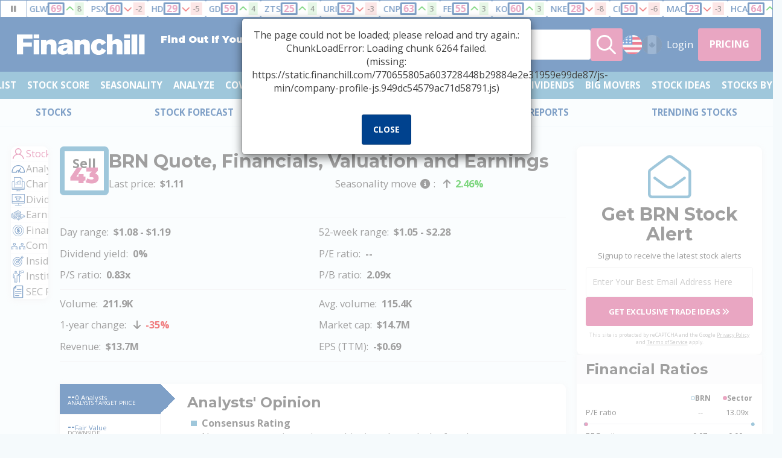

--- FILE ---
content_type: text/html; charset=UTF-8
request_url: https://financhill.com/stocks/nyam/brn
body_size: 27778
content:
<!DOCTYPE html>
<html lang="en-US">

<head>
	<script>var SCRIPTS_URL = 'https://static.financhill.com/770655805a603728448b29884e2e31959e99de87/';</script>

	<link rel="preconnect" href="https://static.financhill.com/" crossorigin>

<link rel="preconnect" href="https://fonts.googleapis.com" crossorigin>
<link rel="preconnect" href="https://fonts.gstatic.com" crossorigin>
<link rel="preconnect" href="https://js.sentry-cdn.com" crossorigin>

	<link rel="preconnect" href="https://kit.fontawesome.com" crossorigin>

	<link rel="preconnect" href="https://www.google.com" crossorigin>

<!-- Optimized font loading - moved to head.php for better performance -->

<link rel="preload" href="https://static.financhill.com/770655805a603728448b29884e2e31959e99de87/js-min/app.js" as="script">
<link rel="preload" href="https://static.financhill.com/770655805a603728448b29884e2e31959e99de87/css/app.css" as="style">


	<link rel="preload" href="https://static.financhill.com/770655805a603728448b29884e2e31959e99de87/js-min/company-profile-js.949dc54579ac71d58791.js" as="script">
	<link rel="preload" href="https://static.financhill.com/770655805a603728448b29884e2e31959e99de87/js-min/company-profile-js.949dc54579ac71d58791.js" as="script">


	<link rel="preload" href="https://kit.fontawesome.com/18b9ae6e6c.js" as="script" crossorigin>

	<link rel="preload" href="https://www.google.com/recaptcha/api.js?render=6LdtqVkqAAAAAA-Q-nSUnwMPRGQ5SLlT8ZnbdncS" as="script">

	<link rel="preload" href="https://js.sentry-cdn.com/e7cd27e47a90495ba01129b9600b82e9.min.js" as="script" crossorigin>

	
						<!-- Push Monkey code - Commented out for performance -->
			<!-- <link id="pm-manifest" rel="manifest" href="https://getpushmonkey.com/manifest-DKUI7VEF4YMQGRN21.json"> -->
			<!-- <script type="text/javascript" id="pm-sdk" src="https://getpushmonkey.com/sdk/config-DKUI7VEF4YMQGRN21.js?not_wp=1" async></script> -->
			
	
<!-- Critical CSS - Load first for above-the-fold content -->
	<link rel="stylesheet" href="https://static.financhill.com/770655805a603728448b29884e2e31959e99de87/css/jquery.nouislider.css">
	<link rel="stylesheet" href="https://static.financhill.com/770655805a603728448b29884e2e31959e99de87/css/app.css">

<!-- PWA Manifest -->
<link rel="manifest" href="/manifest.json?v=770655805a603728448b29884e2e31959e99de87">

<!-- PWA Meta Tags -->
<meta name="application-name" content="Financhill">
<meta name="apple-mobile-web-app-title" content="Financhill">
<meta name="apple-mobile-web-app-capable" content="yes">
<meta name="apple-mobile-web-app-status-bar-style" content="default">
<meta name="mobile-web-app-capable" content="yes">
<meta name="msapplication-TileColor" content="#00428E">
<meta name="msapplication-tap-highlight" content="no">

<!-- PWA Icons -->
<link rel="apple-touch-icon" href="/app/images/icons/icon-192x192.png">
<link rel="icon" type="image/png" sizes="192x192" href="/app/images/icons/icon-192x192.png">
<link rel="icon" type="image/png" sizes="512x512" href="/app/images/icons/icon-512x512.png">

<!-- Service Worker Registration -->
<script>
if ('serviceWorker' in navigator) {
	window.addEventListener('load', function() {
		// Use routed service worker (same pattern as llms.txt)
		const buildVersion = '770655805a603728448b29884e2e31959e99de87';
		const swUrl = '/sw.js?v=' + buildVersion;
		
		navigator.serviceWorker.register(swUrl)
			.then(function(registration) {
				console.log('ServiceWorker registration successful with version:', buildVersion);
			})
			.catch(function(err) {
				console.log('ServiceWorker registration failed: ', err);
			});
	});
}
</script>

<!-- Optimized Google Fonts - Preload for faster rendering -->
<link rel="preconnect" href="https://fonts.googleapis.com" crossorigin>
<link rel="preconnect" href="https://fonts.gstatic.com" crossorigin>
<link rel="preload" href="https://fonts.googleapis.com/css2?family=Montserrat:wght@500;700;900&family=Open+Sans:wght@400;600;700&display=swap" as="style" onload="this.onload=null;this.rel='stylesheet'" crossorigin>
<noscript>
	<link href="https://fonts.googleapis.com/css2?family=Montserrat:wght@500;700;900&family=Open+Sans:wght@400;600;700&display=swap" rel="stylesheet" crossorigin>
</noscript>

<!-- Scripts - Load after page content -->
<script defer src='https://js.sentry-cdn.com/e7cd27e47a90495ba01129b9600b82e9.min.js' crossorigin="anonymous"></script>
<script>
	try {
		Sentry.onLoad(function() {
			Sentry.init({
				environment: 'prod',
				release: 'financhill@770655805a603728448b29884e2e31959e99de87',
				allowUrls: [
					/https?:\/\/financhill\.com\//,
				],
				beforeSend(event) {
					// Filter out ad-related errors
					if (event.exception) {
						const error = event.exception.values[0];
						const errorMessage = error.value;
						const errorType = error.type;

						// List of ad-related domains to filter
						const adDomains = [
							'prebid.smilewanted.com',
							'api.rlcdn.com',
							'match.adsrvr.org',
							'gum.criteo.com',
							'lexicon.33across.com',
							'id5-sync.com',
							'adsystem.com',
							'adnxs.com',
							'doubleclick.net',
							'google-analytics.com',
							'googletagmanager.com',
							'adform.net',
							'advertising.com',
							'pdmp.papi-public.us-east-1.dmp.3lift.com',
							'pdmp.dcapi.dmp.3lift.com',
							'dmp.3lift.com',
							'n.clarity.ms',
							'ep1.adtrafficquality.google',
							'securepubads.g.doubleclick.net',
							'imp-dev.mediavine.com',
							'mediavine.com',
							'g.doubleclick.net'
						];

						// Filter out XMLHttpRequest errors
						if (errorType === 'Error' && 
							errorMessage.includes('[object XMLHttpRequest]')) {
							return null;
						}

						// Filter out UnhandledRejection errors from Clarity
						if (errorType === 'UnhandledRejection' && 
							(errorMessage.includes('Non-Error promise rejection captured with value: Timeout') ||
							 errorMessage.includes('Non-Error promise rejection captured with value: undefined'))) {
							return null;
						}

						// Filter out AbortError
						if (errorType === 'AbortError' && errorMessage === 'Fetch is aborted') {
							return null;
						}

						// Filter out NetworkError
						if (errorType === 'TypeError' && 
							errorMessage.includes('NetworkError when attempting to fetch resource')) {
							return null;
						}

						// Filter out undefined property errors from ad-related code
						if (errorType === 'TypeError' && 
							errorMessage.includes('Cannot read properties of undefined')) {
							return null;
						}

						// Filter out CORS errors from ad domains
						if (errorType === 'TypeError' && 
							(errorMessage.includes('Failed to fetch') || 
							 errorMessage.includes('blocked by CORS policy')) &&
							adDomains.some(domain => errorMessage.includes(domain))) {
							return null;
						}

						// Filter out other ad-related errors
						if (errorType === 'TypeError' && 
							(errorMessage.includes('Failed to fetch') || 
							 errorMessage.includes('Load failed')) &&
							adDomains.some(domain => errorMessage.includes(domain))) {
							return null;
						}
					}
					return event;
				}				
			});
		});
	} catch(err) {}
</script>
<script src="https://kit.fontawesome.com/18b9ae6e6c.js?font-display=swap" crossorigin="anonymous"></script>

<!-- reCAPTCHA - Load for form protection -->
<script src="https://www.google.com/recaptcha/api.js?render=6LdtqVkqAAAAAA-Q-nSUnwMPRGQ5SLlT8ZnbdncS"></script>


<!-- Microsoft Clarity - Deferred for better performance -->
<script type="text/javascript" defer>
    (function(c,l,a,r,i,t,y){
        c[a]=c[a]||function(){(c[a].q=c[a].q||[]).push(arguments)};
        t=l.createElement(r);t.async=1;t.src="https://www.clarity.ms/tag/"+i;
        y=l.getElementsByTagName(r)[0];y.parentNode.insertBefore(t,y);
    })(window, document, "clarity", "script", "oamtdhz41t");
</script>
<!-- End Microsoft Clarity -->
<meta http-equiv="Content-Security-Policy" content="block-all-mixed-content">
<title>
		BRN Stock Analysis & Price Target - In-Depth Research	– Financhill</title>
<meta charset="utf-8">
<link rel="shortcut icon" href="https://static.financhill.com/770655805a603728448b29884e2e31959e99de87/images/favicon.png">
<link rel="icon" href="https://static.financhill.com/770655805a603728448b29884e2e31959e99de87/images/favicon.png">
<meta name="description" content="Is Barnwell Industries, Inc. (BRN) Stock a Buy, Sell or Hold?  What Is Barnwell Industries, Inc.'s Price Target, Stock Forecast Dividend Yield, and Earnings?">
<meta name="keywords" content="">
<meta property="og:type" content="website">
<meta property="og:image" content="https://static.financhill.com/770655805a603728448b29884e2e31959e99de87/images/social.png">
<meta property="og:url" content="https://financhill.com/stocks/nyam/brn">
<meta property="og:description" content="Is Barnwell Industries, Inc. (BRN) Stock a Buy, Sell or Hold?  What Is Barnwell Industries, Inc.'s Price Target, Stock Forecast Dividend Yield, and Earnings?">
<meta property="og:title" content="Barnwell Industries, Inc. (BRN) Stock Price, Earnings, Financials & Valuation">

<link rel="canonical" href="https://financhill.com/stocks/nyam/brn">

<!--responsive-meta-here-->
<meta name="viewport" content="minimum-scale=1.0, maximum-scale=1.0,width=device-width, user-scalable=no">
<meta name="apple-mobile-web-app-capable" content="yes">
<meta name="apple-mobile-web-app-status-bar-style" content="black-translucent">
<!--responsive-meta-end-->

<meta name="google-site-verification" content="_BbZQgFzCs6pj7i4jSC1bDGEE_0U9wTT0YHvEMj4Bvk" />

<meta http-equiv="Content-Security-Policy" content="block-all-mixed-content" />


<!-- JSON-LD Structured Data for Stock Pages -->
	<script type="application/ld+json">{"@context":"https://schema.org","@type":"WebPage","name":"Barnwell Industries, Inc. (BRN) Company Profile","description":"Complete company profile for Barnwell Industries, Inc. including stock analysis, earnings, dividends, financials, charts, ratings, competitors, institutional ownership, insider trades, and SEC filings.","url":"https://financhill.com/stocks/nyam/brn","mainEntity":{"@type":"Corporation","name":"Barnwell Industries, Inc.","legalName":"Barnwell Industries, Inc.","description":"Get the latest BRN stock analysis, price target, dividend info, and financial data at Financhill. Track Barnwell Industries, Inc. stock performance, earnings, and market trends.","url":"https://financhill.com/stocks/nyam/brn","logo":"images/fc-logo.png","image":"images/fc-logo.png","foundingDate":null,"location":null,"address":null,"sameAs":["https://financhill.com/stocks/nyam/brn","https://financhill.com/stocks/nyam/brn","https://financhill.com/stocks/nyam/brn/analysis","https://financhill.com/stocks/nyam/brn/earnings","https://financhill.com/stocks/nyam/brn/dividend","https://financhill.com/stocks/nyam/brn/financials","https://financhill.com/stocks/nyam/brn/chart","https://financhill.com/stocks/nyam/brn/ratings","https://financhill.com/stocks/nyam/brn/competitors","https://financhill.com/stocks/nyam/brn/institutional-ownership","https://financhill.com/stocks/nyam/brn/insider-trades","https://financhill.com/stocks/nyam/brn/sec-filings","https://financhill.com/charts/nyam/brn","https://financhill.com/seasonality/charts/brn","https://financhill.com/stock-compare/nyam/brn"],"hasOfferCatalog":{"@type":"ItemList","name":"Barnwell Industries, Inc. Company Profile Tabs","description":"Complete company profile information for BRN including analysis, earnings, dividends, financials, charts, ratings, competitors, institutional ownership, insider trades, and SEC filings.","numberOfItems":12,"itemListElement":[{"@type":"ListItem","@id":"https://financhill.com/stocks/nyam/brn","position":1,"name":"Company Overview","url":"https://financhill.com/stocks/nyam/brn","description":"General company information and stock data"},{"@type":"ListItem","@id":"https://financhill.com/stocks/nyam/brn/analysis","position":2,"name":"Stock Analysis","url":"https://financhill.com/stocks/nyam/brn/analysis","description":"Technical and fundamental stock analysis"},{"@type":"ListItem","@id":"https://financhill.com/stocks/nyam/brn/earnings","position":3,"name":"Earnings Data","url":"https://financhill.com/stocks/nyam/brn/earnings","description":"Quarterly earnings reports and estimates"},{"@type":"ListItem","@id":"https://financhill.com/stocks/nyam/brn/dividend","position":4,"name":"Dividend Information","url":"https://financhill.com/stocks/nyam/brn/dividend","description":"Dividend history, yield, and payment dates"},{"@type":"ListItem","@id":"https://financhill.com/stocks/nyam/brn/financials","position":5,"name":"Financial Statements","url":"https://financhill.com/stocks/nyam/brn/financials","description":"Income statement, balance sheet, and cash flow"},{"@type":"ListItem","@id":"https://financhill.com/stocks/nyam/brn/chart","position":6,"name":"Stock Charts","url":"https://financhill.com/stocks/nyam/brn/chart","description":"Interactive price charts and technical indicators"},{"@type":"ListItem","@id":"https://financhill.com/stocks/nyam/brn/ratings","position":7,"name":"Analyst Ratings","url":"https://financhill.com/stocks/nyam/brn/ratings","description":"Wall Street analyst recommendations and price targets"},{"@type":"ListItem","@id":"https://financhill.com/stocks/nyam/brn/competitors","position":8,"name":"Competitor Analysis","url":"https://financhill.com/stocks/nyam/brn/competitors","description":"Industry competitors and peer comparison"},{"@type":"ListItem","@id":"https://financhill.com/stocks/nyam/brn/institutional-ownership","position":9,"name":"Institutional Ownership","url":"https://financhill.com/stocks/nyam/brn/institutional-ownership","description":"Major institutional shareholders and holdings"},{"@type":"ListItem","@id":"https://financhill.com/stocks/nyam/brn/insider-trades","position":10,"name":"Insider Trading","url":"https://financhill.com/stocks/nyam/brn/insider-trades","description":"Company insider stock transactions"},{"@type":"ListItem","@id":"https://financhill.com/stocks/nyam/brn/sec-filings","position":11,"name":"SEC Filings","url":"https://financhill.com/stocks/nyam/brn/sec-filings","description":"Regulatory filings and corporate documents"},{"@type":"ListItem","@id":"https://financhill.com/seasonality/charts/brn","position":12,"name":"Seasonality Analysis","url":"https://financhill.com/seasonality/charts/brn","description":"Historical seasonal stock performance patterns"}]},"makesOffer":{"@type":"FinancialProduct","name":"BRN Stock","description":"Stock shares of Barnwell Industries, Inc.","category":"Stock","provider":{"@type":"Organization","name":"NYAM","url":"https://www.nasdaq.com/"},"url":"https://financhill.com/stocks/nyam/brn","additionalProperty":[{"@type":"PropertyValue","name":"Market Cap","value":"$13.85M"},{"@type":"PropertyValue","name":"Current Price","value":"$1.17"},{"@type":"PropertyValue","name":"52 Week High","value":"N/A"},{"@type":"PropertyValue","name":"52 Week Low","value":"N/A"},{"@type":"PropertyValue","name":"Volume","value":"211,947"},{"@type":"PropertyValue","name":"P/E Ratio","value":"N/A"}]}},"breadcrumb":{"@type":"BreadcrumbList","itemListElement":[{"@type":"ListItem","@id":"https://financhill.com/","position":1,"item":{"@type":"WebPage","@id":"https://financhill.com/","name":"Home","url":"https://financhill.com/"}},{"@type":"ListItem","position":2,"item":{"@type":"WebPage","@id":"https://financhill.com/stocks","name":"Company Profiles","url":"https://financhill.com/stocks"}},{"@type":"ListItem","@id":"https://financhill.com/stocks/nyam","position":3,"item":{"@type":"WebPage","@id":"https://financhill.com/stocks/nyam","name":"NYAM","url":"https://financhill.com/stocks/nyam"}},{"@type":"ListItem","position":4,"item":{"@type":"WebPage","@id":"https://financhill.com/stocks/nyam/brn","name":"Barnwell Industries, Inc.","url":"https://financhill.com/stocks/nyam/brn"}}]},"mainContentOfPage":{"@type":"WebPageElement","name":"Barnwell Industries, Inc. Company Profile","description":"Comprehensive company profile information for BRN including all financial data, analysis tools, and market information.","url":"https://financhill.com/stocks/nyam/brn"},"relatedLink":["https://financhill.com/stocks/nyam/brn","https://financhill.com/stocks/nyam/brn","https://financhill.com/stocks/nyam/brn/analysis","https://financhill.com/stocks/nyam/brn/earnings","https://financhill.com/stocks/nyam/brn/dividend","https://financhill.com/stocks/nyam/brn/financials","https://financhill.com/stocks/nyam/brn/chart","https://financhill.com/stocks/nyam/brn/ratings","https://financhill.com/stocks/nyam/brn/competitors","https://financhill.com/stocks/nyam/brn/institutional-ownership","https://financhill.com/stocks/nyam/brn/insider-trades","https://financhill.com/stocks/nyam/brn/sec-filings","https://financhill.com/charts/nyam/brn","https://financhill.com/seasonality/charts/brn","https://financhill.com/stock-compare/nyam/brn"],"publisher":{"@type":"Organization","name":"Financhill","url":"https://financhill.com/","logo":{"@type":"ImageObject","url":"https://financhill.com/images/fc-logo.png","height":"85","width":"200"}},"dateModified":"2026-01-28","inLanguage":"en-US","keywords":["Barnwell Industries, Inc.","BRN","BRN Quote","BRN Earnings","BRN Analysis","BRN Price Target","BRN Dividend","BRN Stock Forecast","BRN Financials","BRN Charts","BRN Company Profile","BRN Competitors","BRN Institutional Ownership","BRN Insider Trades","BRN SEC Filings","BRN Seasonality","Stock Analysis","Financial Data","Stock Charts","Dividend Analysis","Earnings Analysis","Institutional Ownership","Insider Trading","SEC Filings"],"subjectOf":{"@type":"FAQPage","mainEntity":[{"@type":"Question","name":"What is Financhill?","acceptedAnswer":{"@type":"Answer","text":"Financhill is a comprehensive financial analysis platform that provides stock analysis, market data, investment tools, and educational resources to help investors make informed decisions."}},{"@type":"Question","name":"How do I get started with Financhill?","acceptedAnswer":{"@type":"Answer","text":"You can start by creating a free account, exploring our stock analysis tools, setting up a watchlist, or trying our 7-day trial for full access to all premium features."}},{"@type":"Question","name":"What features does Financhill offer?","acceptedAnswer":{"@type":"Answer","text":"Financhill offers stock analysis, technical charts, fundamental data, earnings information, dividend tracking, portfolio management, market screening tools, and educational resources."}},{"@type":"Question","name":"What information is available on company profile pages?","acceptedAnswer":{"@type":"Answer","text":"Company profile pages provide comprehensive information including financial statements, earnings data, analyst ratings, institutional ownership, insider trading, SEC filings, and detailed business analysis."}},{"@type":"Question","name":"How do I analyze a company's financial health?","acceptedAnswer":{"@type":"Answer","text":"Use our financial metrics including P/E ratio, debt-to-equity, revenue growth, profit margins, and cash flow analysis to evaluate a company's financial strength and growth potential."}},{"@type":"Question","name":"How do I analyze BRN stock?","acceptedAnswer":{"@type":"Answer","text":"Use our comprehensive analysis tools including technical charts, fundamental metrics, earnings data, and Stock Score to evaluate BRN investment potential."}},{"@type":"Question","name":"What is BRN stock price today?","acceptedAnswer":{"@type":"Answer","text":"The current BRN stock price is $1.17 as of 28 Jan '26. Get real-time BRN stock price, historical data, and price charts on Financhill."}},{"@type":"Question","name":"Is BRN a good investment?","acceptedAnswer":{"@type":"Answer","text":"Evaluate BRN investment potential using our Stock Score, fundamental analysis, technical indicators, and earnings data. Consider your risk tolerance and investment goals."}},{"@type":"Question","name":"What does Barnwell Industries, Inc. (BRN) do?","acceptedAnswer":{"@type":"Answer","text":"Barnwell Industries, Inc. (BRN) is a publicly traded company. View detailed company information, business model, financial statements, and corporate data on our BRN company profile page."}},{"@type":"Question","name":"How to buy BRN stock?","acceptedAnswer":{"@type":"Answer","text":"To buy BRN stock, open a brokerage account, research the company using our analysis tools, and place your order through your broker. Always do your own research before investing."}},{"@type":"Question","name":"What is the market cap of BRN?","acceptedAnswer":{"@type":"Answer","text":"View detailed market capitalization data and company valuation metrics for BRN on our comprehensive analysis page."}},{"@type":"Question","name":"What is the P/E ratio of BRN?","acceptedAnswer":{"@type":"Answer","text":"Use our fundamental analysis tools to view BRN P/E ratio and compare valuation metrics with industry peers."}},{"@type":"Question","name":"What are BRN earnings?","acceptedAnswer":{"@type":"Answer","text":"View BRN earnings data, quarterly results, revenue growth, and profit margins on our comprehensive earnings analysis page. Track earnings trends and analyst estimates."}}]}}</script>
<!-- JSON-LD Structured Data for Website (Homepage) -->

<!-- JSON-LD Structured Data for Stocks Page -->

<!-- JSON-LD Structured Data for Stock Price Chart Pages -->

<!-- JSON-LD Structured Data for Stock Forecast Pages -->


<!-- JSON-LD Structured Data for Stock Ideas Pages -->

<!-- JSON-LD Structured Data for Annual Reports Page -->

<!-- JSON-LD Structured Data for Sector Pages (stocks/sectors/top-*) -->



<!-- JSON-LD Structured Data for Best Stocks Pages (best-*-stocks-to-buy) -->

<!-- JSON-LD Structured Data for Best Stocks Under Pages (best-stocks-under-*) -->

<!-- JSON-LD Structured Data for Best Stocks to Buy Now Pages (best-*-stocks-to-buy-now) -->

<!-- JSON-LD Structured Data for Stock List Pages with Category-Specific Data -->

<!-- JSON-LD Structured Data for Watchlist Page -->

<!-- JSON-LD Structured Data for News Page -->

</head>

<body class="financhill financhill-company-profile  ">
	
			<div
    class="ticker marquee marquee-running"
    data-key="stream_marquee"
    style="--marquee-item-count: 20;" data-state="running">
    <div class="marquee-pause-btn">
        <div class="marquee-pause-icon">
            
<i class="icon fa-solid fa-pause  fa-fw"></i>
        </div>
        <div class="marquee-play-icon">
            
<i class="icon fa-solid fa-play  fa-fw"></i>
        </div>
    </div>
    <div class="ticker-inner marquee-inner">
        <div class="ticker-items marquee-first animated">
                        <a class="ticker-link" href="/stock-score/charts/MAC">
                <div class="ticker-symbol">MAC</div>
                <div style="" class="ticker-score">23</div>
                <div class="ticker-direction ticker-direction--negative">
                    
<i class="icon fa-solid fa-chevron-down  fa-fw"></i>
                </div>
                <div class="ticker-value ticker-value--negative">-3</div>
            </a>
                        <a class="ticker-link" href="/stock-score/charts/HCA">
                <div class="ticker-symbol">HCA</div>
                <div style="" class="ticker-score">64</div>
                <div class="ticker-direction ticker-direction--positive">
                    
<i class="icon fa-solid fa-chevron-up  fa-fw"></i>
                </div>
                <div class="ticker-value ticker-value--positive">16</div>
            </a>
                        <a class="ticker-link" href="/stock-score/charts/EQT">
                <div class="ticker-symbol">EQT</div>
                <div style="" class="ticker-score">57</div>
                <div class="ticker-direction ticker-direction--negative">
                    
<i class="icon fa-solid fa-chevron-down  fa-fw"></i>
                </div>
                <div class="ticker-value ticker-value--negative">-7</div>
            </a>
                        <a class="ticker-link" href="/stock-score/charts/AN">
                <div class="ticker-symbol">AN</div>
                <div style="" class="ticker-score">52</div>
                <div class="ticker-direction ticker-direction--positive">
                    
<i class="icon fa-solid fa-chevron-up  fa-fw"></i>
                </div>
                <div class="ticker-value ticker-value--positive">3</div>
            </a>
                        <a class="ticker-link" href="/stock-score/charts/CTSH">
                <div class="ticker-symbol">CTSH</div>
                <div style="" class="ticker-score">57</div>
                <div class="ticker-direction ticker-direction--negative">
                    
<i class="icon fa-solid fa-chevron-down  fa-fw"></i>
                </div>
                <div class="ticker-value ticker-value--negative">-3</div>
            </a>
                        <a class="ticker-link" href="/stock-score/charts/NTAP">
                <div class="ticker-symbol">NTAP</div>
                <div style="" class="ticker-score">37</div>
                <div class="ticker-direction ticker-direction--positive">
                    
<i class="icon fa-solid fa-chevron-up  fa-fw"></i>
                </div>
                <div class="ticker-value ticker-value--positive">2</div>
            </a>
                        <a class="ticker-link" href="/stock-score/charts/LRCX">
                <div class="ticker-symbol">LRCX</div>
                <div style="" class="ticker-score">75</div>
                <div class="ticker-direction ticker-direction--positive">
                    
<i class="icon fa-solid fa-chevron-up  fa-fw"></i>
                </div>
                <div class="ticker-value ticker-value--positive">4</div>
            </a>
                        <a class="ticker-link" href="/stock-score/charts/DVA">
                <div class="ticker-symbol">DVA</div>
                <div style="" class="ticker-score">35</div>
                <div class="ticker-direction ticker-direction--negative">
                    
<i class="icon fa-solid fa-chevron-down  fa-fw"></i>
                </div>
                <div class="ticker-value ticker-value--negative">-3</div>
            </a>
                        <a class="ticker-link" href="/stock-score/charts/LOW">
                <div class="ticker-symbol">LOW</div>
                <div style="" class="ticker-score">45</div>
                <div class="ticker-direction ticker-direction--negative">
                    
<i class="icon fa-solid fa-chevron-down  fa-fw"></i>
                </div>
                <div class="ticker-value ticker-value--negative">-4</div>
            </a>
                        <a class="ticker-link" href="/stock-score/charts/GLW">
                <div class="ticker-symbol">GLW</div>
                <div style="" class="ticker-score">69</div>
                <div class="ticker-direction ticker-direction--positive">
                    
<i class="icon fa-solid fa-chevron-up  fa-fw"></i>
                </div>
                <div class="ticker-value ticker-value--positive">8</div>
            </a>
                        <a class="ticker-link" href="/stock-score/charts/PSX">
                <div class="ticker-symbol">PSX</div>
                <div style="" class="ticker-score">60</div>
                <div class="ticker-direction ticker-direction--negative">
                    
<i class="icon fa-solid fa-chevron-down  fa-fw"></i>
                </div>
                <div class="ticker-value ticker-value--negative">-2</div>
            </a>
                        <a class="ticker-link" href="/stock-score/charts/HD">
                <div class="ticker-symbol">HD</div>
                <div style="" class="ticker-score">29</div>
                <div class="ticker-direction ticker-direction--negative">
                    
<i class="icon fa-solid fa-chevron-down  fa-fw"></i>
                </div>
                <div class="ticker-value ticker-value--negative">-5</div>
            </a>
                        <a class="ticker-link" href="/stock-score/charts/GD">
                <div class="ticker-symbol">GD</div>
                <div style="" class="ticker-score">59</div>
                <div class="ticker-direction ticker-direction--positive">
                    
<i class="icon fa-solid fa-chevron-up  fa-fw"></i>
                </div>
                <div class="ticker-value ticker-value--positive">4</div>
            </a>
                        <a class="ticker-link" href="/stock-score/charts/ZTS">
                <div class="ticker-symbol">ZTS</div>
                <div style="" class="ticker-score">25</div>
                <div class="ticker-direction ticker-direction--positive">
                    
<i class="icon fa-solid fa-chevron-up  fa-fw"></i>
                </div>
                <div class="ticker-value ticker-value--positive">4</div>
            </a>
                        <a class="ticker-link" href="/stock-score/charts/URI">
                <div class="ticker-symbol">URI</div>
                <div style="" class="ticker-score">52</div>
                <div class="ticker-direction ticker-direction--negative">
                    
<i class="icon fa-solid fa-chevron-down  fa-fw"></i>
                </div>
                <div class="ticker-value ticker-value--negative">-3</div>
            </a>
                        <a class="ticker-link" href="/stock-score/charts/CNP">
                <div class="ticker-symbol">CNP</div>
                <div style="" class="ticker-score">63</div>
                <div class="ticker-direction ticker-direction--positive">
                    
<i class="icon fa-solid fa-chevron-up  fa-fw"></i>
                </div>
                <div class="ticker-value ticker-value--positive">3</div>
            </a>
                        <a class="ticker-link" href="/stock-score/charts/FE">
                <div class="ticker-symbol">FE</div>
                <div style="" class="ticker-score">55</div>
                <div class="ticker-direction ticker-direction--positive">
                    
<i class="icon fa-solid fa-chevron-up  fa-fw"></i>
                </div>
                <div class="ticker-value ticker-value--positive">3</div>
            </a>
                        <a class="ticker-link" href="/stock-score/charts/KO">
                <div class="ticker-symbol">KO</div>
                <div style="" class="ticker-score">60</div>
                <div class="ticker-direction ticker-direction--positive">
                    
<i class="icon fa-solid fa-chevron-up  fa-fw"></i>
                </div>
                <div class="ticker-value ticker-value--positive">3</div>
            </a>
                        <a class="ticker-link" href="/stock-score/charts/NKE">
                <div class="ticker-symbol">NKE</div>
                <div style="" class="ticker-score">28</div>
                <div class="ticker-direction ticker-direction--negative">
                    
<i class="icon fa-solid fa-chevron-down  fa-fw"></i>
                </div>
                <div class="ticker-value ticker-value--negative">-8</div>
            </a>
                        <a class="ticker-link" href="/stock-score/charts/CI">
                <div class="ticker-symbol">CI</div>
                <div style="" class="ticker-score">50</div>
                <div class="ticker-direction ticker-direction--negative">
                    
<i class="icon fa-solid fa-chevron-down  fa-fw"></i>
                </div>
                <div class="ticker-value ticker-value--negative">-6</div>
            </a>
                    </div>
        <div class="ticker-items marquee-second animated">
                        <a class="ticker-link" href="/stock-score/charts/MAC">
                <div class="ticker-symbol">MAC</div>
                <div style="" class="ticker-score">23</div>
                <div class="ticker-direction ticker-direction--negative">
                    
<i class="icon fa-solid fa-chevron-down  fa-fw"></i>
                </div>
                <div class="ticker-value ticker-value--negative">-3</div>
            </a>
                        <a class="ticker-link" href="/stock-score/charts/HCA">
                <div class="ticker-symbol">HCA</div>
                <div style="" class="ticker-score">64</div>
                <div class="ticker-direction ticker-direction--positive">
                    
<i class="icon fa-solid fa-chevron-up  fa-fw"></i>
                </div>
                <div class="ticker-value ticker-value--positive">16</div>
            </a>
                        <a class="ticker-link" href="/stock-score/charts/EQT">
                <div class="ticker-symbol">EQT</div>
                <div style="" class="ticker-score">57</div>
                <div class="ticker-direction ticker-direction--negative">
                    
<i class="icon fa-solid fa-chevron-down  fa-fw"></i>
                </div>
                <div class="ticker-value ticker-value--negative">-7</div>
            </a>
                        <a class="ticker-link" href="/stock-score/charts/AN">
                <div class="ticker-symbol">AN</div>
                <div style="" class="ticker-score">52</div>
                <div class="ticker-direction ticker-direction--positive">
                    
<i class="icon fa-solid fa-chevron-up  fa-fw"></i>
                </div>
                <div class="ticker-value ticker-value--positive">3</div>
            </a>
                        <a class="ticker-link" href="/stock-score/charts/CTSH">
                <div class="ticker-symbol">CTSH</div>
                <div style="" class="ticker-score">57</div>
                <div class="ticker-direction ticker-direction--negative">
                    
<i class="icon fa-solid fa-chevron-down  fa-fw"></i>
                </div>
                <div class="ticker-value ticker-value--negative">-3</div>
            </a>
                        <a class="ticker-link" href="/stock-score/charts/NTAP">
                <div class="ticker-symbol">NTAP</div>
                <div style="" class="ticker-score">37</div>
                <div class="ticker-direction ticker-direction--positive">
                    
<i class="icon fa-solid fa-chevron-up  fa-fw"></i>
                </div>
                <div class="ticker-value ticker-value--positive">2</div>
            </a>
                        <a class="ticker-link" href="/stock-score/charts/LRCX">
                <div class="ticker-symbol">LRCX</div>
                <div style="" class="ticker-score">75</div>
                <div class="ticker-direction ticker-direction--positive">
                    
<i class="icon fa-solid fa-chevron-up  fa-fw"></i>
                </div>
                <div class="ticker-value ticker-value--positive">4</div>
            </a>
                        <a class="ticker-link" href="/stock-score/charts/DVA">
                <div class="ticker-symbol">DVA</div>
                <div style="" class="ticker-score">35</div>
                <div class="ticker-direction ticker-direction--negative">
                    
<i class="icon fa-solid fa-chevron-down  fa-fw"></i>
                </div>
                <div class="ticker-value ticker-value--negative">-3</div>
            </a>
                        <a class="ticker-link" href="/stock-score/charts/LOW">
                <div class="ticker-symbol">LOW</div>
                <div style="" class="ticker-score">45</div>
                <div class="ticker-direction ticker-direction--negative">
                    
<i class="icon fa-solid fa-chevron-down  fa-fw"></i>
                </div>
                <div class="ticker-value ticker-value--negative">-4</div>
            </a>
                        <a class="ticker-link" href="/stock-score/charts/GLW">
                <div class="ticker-symbol">GLW</div>
                <div style="" class="ticker-score">69</div>
                <div class="ticker-direction ticker-direction--positive">
                    
<i class="icon fa-solid fa-chevron-up  fa-fw"></i>
                </div>
                <div class="ticker-value ticker-value--positive">8</div>
            </a>
                        <a class="ticker-link" href="/stock-score/charts/PSX">
                <div class="ticker-symbol">PSX</div>
                <div style="" class="ticker-score">60</div>
                <div class="ticker-direction ticker-direction--negative">
                    
<i class="icon fa-solid fa-chevron-down  fa-fw"></i>
                </div>
                <div class="ticker-value ticker-value--negative">-2</div>
            </a>
                        <a class="ticker-link" href="/stock-score/charts/HD">
                <div class="ticker-symbol">HD</div>
                <div style="" class="ticker-score">29</div>
                <div class="ticker-direction ticker-direction--negative">
                    
<i class="icon fa-solid fa-chevron-down  fa-fw"></i>
                </div>
                <div class="ticker-value ticker-value--negative">-5</div>
            </a>
                        <a class="ticker-link" href="/stock-score/charts/GD">
                <div class="ticker-symbol">GD</div>
                <div style="" class="ticker-score">59</div>
                <div class="ticker-direction ticker-direction--positive">
                    
<i class="icon fa-solid fa-chevron-up  fa-fw"></i>
                </div>
                <div class="ticker-value ticker-value--positive">4</div>
            </a>
                        <a class="ticker-link" href="/stock-score/charts/ZTS">
                <div class="ticker-symbol">ZTS</div>
                <div style="" class="ticker-score">25</div>
                <div class="ticker-direction ticker-direction--positive">
                    
<i class="icon fa-solid fa-chevron-up  fa-fw"></i>
                </div>
                <div class="ticker-value ticker-value--positive">4</div>
            </a>
                        <a class="ticker-link" href="/stock-score/charts/URI">
                <div class="ticker-symbol">URI</div>
                <div style="" class="ticker-score">52</div>
                <div class="ticker-direction ticker-direction--negative">
                    
<i class="icon fa-solid fa-chevron-down  fa-fw"></i>
                </div>
                <div class="ticker-value ticker-value--negative">-3</div>
            </a>
                        <a class="ticker-link" href="/stock-score/charts/CNP">
                <div class="ticker-symbol">CNP</div>
                <div style="" class="ticker-score">63</div>
                <div class="ticker-direction ticker-direction--positive">
                    
<i class="icon fa-solid fa-chevron-up  fa-fw"></i>
                </div>
                <div class="ticker-value ticker-value--positive">3</div>
            </a>
                        <a class="ticker-link" href="/stock-score/charts/FE">
                <div class="ticker-symbol">FE</div>
                <div style="" class="ticker-score">55</div>
                <div class="ticker-direction ticker-direction--positive">
                    
<i class="icon fa-solid fa-chevron-up  fa-fw"></i>
                </div>
                <div class="ticker-value ticker-value--positive">3</div>
            </a>
                        <a class="ticker-link" href="/stock-score/charts/KO">
                <div class="ticker-symbol">KO</div>
                <div style="" class="ticker-score">60</div>
                <div class="ticker-direction ticker-direction--positive">
                    
<i class="icon fa-solid fa-chevron-up  fa-fw"></i>
                </div>
                <div class="ticker-value ticker-value--positive">3</div>
            </a>
                        <a class="ticker-link" href="/stock-score/charts/NKE">
                <div class="ticker-symbol">NKE</div>
                <div style="" class="ticker-score">28</div>
                <div class="ticker-direction ticker-direction--negative">
                    
<i class="icon fa-solid fa-chevron-down  fa-fw"></i>
                </div>
                <div class="ticker-value ticker-value--negative">-8</div>
            </a>
                        <a class="ticker-link" href="/stock-score/charts/CI">
                <div class="ticker-symbol">CI</div>
                <div style="" class="ticker-score">50</div>
                <div class="ticker-direction ticker-direction--negative">
                    
<i class="icon fa-solid fa-chevron-down  fa-fw"></i>
                </div>
                <div class="ticker-value ticker-value--negative">-6</div>
            </a>
                    </div>
    </div>
</div>

<!--
<span class="marquee-note">
*Stock Score changes are based on previous closing prices
</span>
-->
	
			<header class="header hidden-print">
	<div class="header-logo header-item">
		<a href="/">
			<img src="https://static.financhill.com/770655805a603728448b29884e2e31959e99de87/images/fc-logo-white.svg" alt="Financhill" width="140" height="22">
		</a>
	</div>

			<div class="header-item header-symbol-form hidden-xs header-symbol-form-has-text">
			<div class="header-symbol-form-title h3 hidden-sm">
			<div>Find Out If Your Stocks Are Rated A Buy or Sell NOW</div>
			
<i class="icon fa-solid fa-arrow-right-long  fa-fw"></i>
		</div>
	
	<form
	class="symbol-form "
	data-url-format="/stocks/[exchange]/[symbol]/">
	<div class="symbol-form-inner">
		<div class="symbol-form-input-wrapper">
			<input
				type="text"
				placeholder="Enter stock symbol e.g.: AAPL"
				name="symbol"
				autocomplete="off"
				data-default="AAPL"
				class="form-control symbol-form-input symbol-form-single-input "
				value="BRN">
		</div>

					<button type="submit" class="btn btn-accent btn-icon btn-solid symbol-form-button">
				
<i class="icon fa-regular fa-magnifying-glass  fa-fw"></i>
			</button>
		
		<div class="symbol-form-countries">
			<div class="symbol-form-country " data-country="us">
			<img
				alt="United States"
				src="https://static.financhill.com/770655805a603728448b29884e2e31959e99de87/images/united-states.svg"
				width="50"
				height="50"
				title="Include stocks from United States" data-toggle="tooltip" data-placement="left">
		</div>
			<div class="symbol-form-country disabled" data-country="canada">
			<img
				alt="Canada"
				src="https://static.financhill.com/770655805a603728448b29884e2e31959e99de87/images/canada.svg"
				width="50"
				height="50"
				title="Include stocks from Canada" data-toggle="tooltip" data-placement="left">
		</div>
	</div>
	</div>
</form>

	</div>
	
			<nav class="header-content">
			<div class="header-item visible-xs">
				<a href="#" class="header-icon" data-toggle="modal" data-target="#symbol-form-modal">
					
<i class="icon fa-regular fa-magnifying-glass  fa-fw"></i>
				</a>
			</div>

							<div class="header-item">
	<a href="#" data-toggle="modal" data-target="#loginModal" role="button" aria-haspopup="true" aria-expanded="false">
		Login
	</a>
</div>
			
											<div class="header-item">
											<a href="/pricing-new" class="btn btn-accent hidden-xs">
							Pricing
						</a>

						<a href="/pricing-new" class="visible-xs header-icon">
							
<i class="icon fa-regular fa-circle-dollar  fa-fw"></i>
						</a>
									</div>
			
			
			
							<div class="header-item visible-xs visible-sm">
					<a href="#" class="header-icon" data-toggle="collapse" role="button" aria-haspopup="true" aria-expanded="false" data-target="#quickview">
						
<i class="icon fa-solid fa-bars  fa-fw"></i>
					</a>
				</div>
					</nav>

					<div class="quickview-container">
	<div class="collapse" id="quickview">
		<div class="quickview container container-xl">
											<div class="quickview-column">
											<h4 class="quickview-heading">
							<figure class="quickview-icon">
								
<i class="icon fa-regular fa-list-check  fa-fw"></i>
							</figure>
							<span>
								Watchlist							</span>
						</h4>

						<ul class="quickview-list list-unstyled">
															<li>
									<a href="/watchlist/main">
										Watchlist									</a>
								</li>
															<li>
									<a href="/watchlist/alerts-calendar">
										Alerts Calendar									</a>
								</li>
													</ul>
									</div>
											<div class="quickview-column">
											<h4 class="quickview-heading">
							<figure class="quickview-icon">
								
<i class="icon fak fa-stock-score  fa-fw"></i>
							</figure>
							<span>
								Stock Score							</span>
						</h4>

						<ul class="quickview-list list-unstyled">
															<li>
									<a href="/stock-score/charts/brn">
										Charts									</a>
								</li>
															<li>
									<a href="/stock-score/screen">
										Screen									</a>
								</li>
													</ul>
									</div>
											<div class="quickview-column">
											<h4 class="quickview-heading">
							<figure class="quickview-icon">
								
<i class="icon fa-regular fa-chart-line-up  fa-fw"></i>
							</figure>
							<span>
								Seasonality							</span>
						</h4>

						<ul class="quickview-list list-unstyled">
															<li>
									<a href="/seasonality/charts/brn">
										Charts									</a>
								</li>
															<li>
									<a href="/seasonality/screen">
										Screen									</a>
								</li>
													</ul>
									</div>
											<div class="quickview-column">
											<h4 class="quickview-heading">
							<figure class="quickview-icon">
								
<i class="icon fa-regular fa-magnifying-glass-dollar  fa-fw"></i>
							</figure>
							<span>
								Analyze							</span>
						</h4>

						<ul class="quickview-list list-unstyled">
															<li>
									<a href="/analyze/charts/brn">
										Charts									</a>
								</li>
															<li>
									<a href="/analyze/fundamentals/brn">
										Fundamentals									</a>
								</li>
															<li>
									<a href="/analyze/economy">
										Economy									</a>
								</li>
															<li>
									<a href="/analyze/sentiment">
										Sentiment									</a>
								</li>
													</ul>
									</div>
											<div class="quickview-column">
											<h4 class="quickview-heading">
							<figure class="quickview-icon">
								
<i class="icon fa-regular fa-gauge-simple  fa-fw"></i>
							</figure>
							<span>
								Covered Calls							</span>
						</h4>

						<ul class="quickview-list list-unstyled">
															<li>
									<a href="/covered-calls/screen">
										Screen									</a>
								</li>
															<li>
									<a href="/covered-calls/portfolio-income">
										Portfolio Income									</a>
								</li>
													</ul>
									</div>
											<div class="quickview-column">
											<h4 class="quickview-heading">
							<figure class="quickview-icon">
								
<i class="icon fa-regular fa-badge-dollar  fa-fw"></i>
							</figure>
							<span>
								Valuation							</span>
						</h4>

						<ul class="quickview-list list-unstyled">
															<li>
									<a href="/valuation/search/brn">
										Search									</a>
								</li>
															<li>
									<a href="/valuation/screen">
										Screen									</a>
								</li>
															<li>
									<a href="/valuation/book-value">
										Book Value									</a>
								</li>
															<li>
									<a href="/valuation/value-investor-stocks">
										Value Investor Stocks									</a>
								</li>
															<li>
									<a href="/high-pe-ratio-stocks">
										High P/E									</a>
								</li>
															<li>
									<a href="/low-pe-ratio-stocks">
										Low P/E									</a>
								</li>
															<li>
									<a href="/high-pe-growth-stocks">
										High P/E Growth									</a>
								</li>
															<li>
									<a href="/low-pe-growth-stocks">
										Low P/E Growth									</a>
								</li>
													</ul>
									</div>
											<div class="quickview-column">
											<h4 class="quickview-heading">
							<figure class="quickview-icon">
								
<i class="icon fa-regular fa-briefcase  fa-fw"></i>
							</figure>
							<span>
								Smart Money							</span>
						</h4>

						<ul class="quickview-list list-unstyled">
															<li>
									<a href="/smart-money/billionaire-portfolios">
										Billionaire Portfolios									</a>
								</li>
															<li>
									<a href="/smart-money/hedge-funds">
										Hedge Funds									</a>
								</li>
													</ul>
									</div>
															<div class="quickview-column">
											<h4 class="quickview-heading">
							<figure class="quickview-icon">
								
<i class="icon fa-regular fa-graduation-cap  fa-fw"></i>
							</figure>
							<a href="/stock-market-education">
								Education							</a>
						</h4>
									</div>
											<div class="quickview-column">
											<h4 class="quickview-heading">
							<figure class="quickview-icon">
								
<i class="icon fa-regular fa-book  fa-fw"></i>
							</figure>
							<a href="/documents/ebook">
								E-Book							</a>
						</h4>
									</div>
											<div class="quickview-column">
											<h4 class="quickview-heading">
							<figure class="quickview-icon">
								
<i class="icon fa-regular fa-newspaper  fa-fw"></i>
							</figure>
							<span>
								Newsletters							</span>
						</h4>

						<ul class="quickview-list list-unstyled">
															<li>
									<a href="/newsletters/income-investor-plus">
										Income Investor									</a>
								</li>
															<li>
									<a href="/newsletters/price-predictor">
										Price Predictor									</a>
								</li>
															<li>
									<a href="/newsletters/market-review">
										Market Review									</a>
								</li>
															<li>
									<a href="/newsletters/undervalued-buyback">
										Undervalued Stocks with Buybacks									</a>
								</li>
													</ul>
									</div>
											<div class="quickview-column">
											<h4 class="quickview-heading">
							<figure class="quickview-icon">
								
<i class="icon fa-regular fa-sitemap  fa-fw"></i>
							</figure>
							<span>
								Companies							</span>
						</h4>

						<ul class="quickview-list list-unstyled">
															<li>
									<a href="/stocks/nyam/brn">
										Company Profile									</a>
								</li>
															<li>
									<a href="/annual-reports/brn-10k">
										Financial Reports									</a>
								</li>
															<li>
									<a href="/stock-price-chart/brn-technical-analysis">
										Technical Analysis									</a>
								</li>
															<li>
									<a href="/stock-forecast/brn-stock-prediction">
										Stock Forecast									</a>
								</li>
															<li>
									<a href="/stocks/news">
										News									</a>
								</li>
													</ul>
									</div>
											<div class="quickview-column">
											<h4 class="quickview-heading">
							<figure class="quickview-icon">
								
<i class="icon fa-regular fa-calculator-simple  fa-fw"></i>
							</figure>
							<span>
								Dividends							</span>
						</h4>

						<ul class="quickview-list list-unstyled">
															<li>
									<a href="/dividends/screen">
										Screen									</a>
								</li>
															<li>
									<a href="/dividends/calculator">
										Calculator									</a>
								</li>
													</ul>
									</div>
											<div class="quickview-column">
											<h4 class="quickview-heading">
							<figure class="quickview-icon">
								
<i class="icon fa-regular fa-file-chart-column  fa-fw"></i>
							</figure>
							<span>
								Traders Library							</span>
						</h4>

						<ul class="quickview-list list-unstyled">
															<li>
									<a href="/documents">
										Documents									</a>
								</li>
															<li>
									<a href="/video-vault">
										Video Vault									</a>
								</li>
													</ul>
									</div>
											<div class="quickview-column">
											<h4 class="quickview-heading">
							<figure class="quickview-icon">
								
<i class="icon fa-regular fa-fire  fa-fw"></i>
							</figure>
							<span>
								Big Movers							</span>
						</h4>

						<ul class="quickview-list list-unstyled">
															<li>
									<a href="/lists/top-gainers">
										Top Gainers									</a>
								</li>
															<li>
									<a href="/lists/biggest-losers">
										Biggest Losers									</a>
								</li>
															<li>
									<a href="/lists/top-etf-gainers">
										Top ETF Gainers									</a>
								</li>
															<li>
									<a href="/lists/worst-etf-losers">
										Worst ETF Losers									</a>
								</li>
															<li>
									<a href="/gap-up-stocks">
										Gaps Up									</a>
								</li>
															<li>
									<a href="/gap-down-stocks">
										Gaps Down									</a>
								</li>
															<li>
									<a href="/seasonal-stocks">
										Seasonal									</a>
								</li>
													</ul>
									</div>
											<div class="quickview-column">
											<h4 class="quickview-heading">
							<figure class="quickview-icon">
								
<i class="icon fa-regular fa-lightbulb-dollar  fa-fw"></i>
							</figure>
							<span>
								Stock Ideas							</span>
						</h4>

						<ul class="quickview-list list-unstyled">
															<li>
									<a href="/blue-chip-stocks">
										Blue Chip Stocks									</a>
								</li>
															<li>
									<a href="/list-of-top-dividend-stocks-to-buy">
										Dividend Stocks									</a>
								</li>
															<li>
									<a href="/best-water-stocks-to-buy">
										Water Stocks									</a>
								</li>
															<li>
									<a href="/most-active-stocks">
										Most Active									</a>
								</li>
															<li>
									<a href="/most-volatile-stocks">
										Most Volatile									</a>
								</li>
															<li>
									<a href="/most-heavily-shorted-stocks-today">
										Most Shorted									</a>
								</li>
															<li>
									<a href="/best-stocks-under-100">
										Best Under $100									</a>
								</li>
															<li>
									<a href="/trade-ideas">
										Trade Ideas									</a>
								</li>
													</ul>
									</div>
											<div class="quickview-column">
											<h4 class="quickview-heading">
							<figure class="quickview-icon">
								
<i class="icon fa-regular fa-industry  fa-fw"></i>
							</figure>
							<span>
								Stocks by Sector							</span>
						</h4>

						<ul class="quickview-list list-unstyled">
															<li>
									<a href="/stocks/sectors/top-automotive-stocks">
										Automotive Stocks									</a>
								</li>
															<li>
									<a href="/stocks/sectors/top-airline-stocks">
										Airline Stocks									</a>
								</li>
															<li>
									<a href="/stocks/sectors/top-defense-stocks">
										Defense Stocks									</a>
								</li>
															<li>
									<a href="/stocks/sectors/top-bank-stocks">
										Bank Stocks									</a>
								</li>
															<li>
									<a href="/stocks/sectors/top-pharmaceutical-stocks">
										Pharmaceutical Stocks									</a>
								</li>
															<li>
									<a href="/stocks/sectors/top-lithium-stocks">
										Lithium Stocks									</a>
								</li>
															<li>
									<a href="/stocks/sectors/top-fertilizer-stocks">
										Fertilizer Stocks									</a>
								</li>
															<li>
									<a href="/stocks/sectors/top-growth-stocks">
										Growth Stocks									</a>
								</li>
															<li>
									<a href="/stocks/sectors/top-ev-charging-stocks">
										EV Charging Stocks									</a>
								</li>
															<li>
									<a href="/stocks/sectors/top-cannabis-stocks">
										Cannabis Stocks									</a>
								</li>
															<li>
									<a href="/stocks/sectors/top-meme-stocks">
										Meme Stocks									</a>
								</li>
															<li>
									<a href="/stocks/sectors/top-wallstreet-bets-stocks">
										Wallstreet Bets Stocks									</a>
								</li>
															<li>
									<a href="/stocks/sectors/top-artificial-intelligence-stocks">
										Artificial Intelligence Stocks									</a>
								</li>
															<li>
									<a href="/stocks/sectors/magnificent-seven-stocks">
										Magnificent Seven Stocks									</a>
								</li>
													</ul>
									</div>
							
			<div class="quickview-close-btn">
				<button type="button" data-toggle="collapse" role="button" aria-haspopup="true" aria-expanded="false" data-target="#quickview" class="btn btn-block btn-lg">
					Close Menu
				</button>
			</div>
		</div>
	</div>
</div>			</header>

	<nav class="public-nav">
		<div class="public-nav-primary">
			<ul class="public-nav-list list-unstyled">
									
					
					<li>
						<a href="/watchlist/main">
							Watchlist						</a>
					</li>
									
					
					<li>
						<a href="/stock-score/charts/brn">
							Stock Score						</a>
					</li>
									
					
					<li>
						<a href="/seasonality/charts/brn">
							Seasonality						</a>
					</li>
									
					
					<li>
						<a href="/analyze/charts/brn">
							Analyze						</a>
					</li>
									
					
					<li>
						<a href="/covered-calls/screen">
							Covered Calls						</a>
					</li>
									
					
					<li>
						<a href="/valuation/search/brn">
							Valuation						</a>
					</li>
									
					
					<li>
						<a href="/smart-money/billionaire-portfolios">
							Smart Money						</a>
					</li>
																																										
					
					<li>
						<a href="/newsletters/income-investor-plus">
							Newsletters						</a>
					</li>
																				
					
					<li>
						<a href="/dividends/screen">
							Dividends						</a>
					</li>
																				
					
					<li>
						<a href="/lists/top-gainers">
							Big Movers						</a>
					</li>
									
					
					<li>
						<a href="/blue-chip-stocks">
							Stock Ideas						</a>
					</li>
									
					
					<li>
						<a href="/stocks/sectors/top-automotive-stocks">
							Stocks by Sector						</a>
					</li>
																		</ul>
		</div>

		<div class="public-nav-secondary">
			<ul class="public-nav-list list-unstyled">
				<li>
					<a href="/stocks">
						Stocks
					</a>
				</li>

				<li>
					<a href="/stock-forecast">
						Stock Forecast
					</a>
				</li>

				<li>
					<a href="/stock-price-chart">
						Stock Price Chart
					</a>
				</li>

				<li>
					<a href="/annual-reports">
						Annual Reports
					</a>
				</li>

				<li>
					<a href="/lists/top-gainers">
						Trending Stocks
					</a>
				</li>
			</ul>
		</div>
	</nav>
	
	<div
				class="
		content-wrapper
					content-wrapper-main
			content-wrapper-standalone-members																">

		<div class="header-print visible-print">
			<img src="https://static.financhill.com/770655805a603728448b29884e2e31959e99de87/images/fc-logo.svg" alt="Financhill">
		</div>

		
		<div class="content-main ">
			
<div id="company-profile" class="dashboard company-profile" data-symbol="BRN">
	<section id="company-profile-main" class="section company-profile-main">
		<header class="section section-no-sidebar section-item company-profile-header">
	<div class="section-item">
		<div class="flex flex-gap flex-sm flex-align-center flex-no-wrap flex-responsive">
			
<div
	class="stock-score "
	data-toggle="popover"
	data-placement="auto right"
	data-trigger="hover"
	data-html="true"
	data-title="Stock Score"
	data-content='
		<p>The <strong>Stock Score</strong> is a tool for investors which ranks stocks using a proprietary algorithm to provide Buy and Sell ratings. Stock Scores are updated daily.</p>
			'>
			<div class="stock-score-text">
			Sell		</div>
		<div class="stock-score-value" data-value="43">
		43	</div>
</div>
			<div>
				<h1 class="h2">BRN Quote, Financials, Valuation and Earnings</h1>

				<div class="stock-info-data stock-info-data-horizontal ">
						<div class="stock-info-data-item">
				<div
					class="stock-info-data-item-label"
										>
					Last price:
				</div>
				<div class="stock-info-data-item-value">
					$1.11				</div>
			</div>
								<div class="stock-info-data-item">
				<div
					class="stock-info-data-item-label"
					title="Historically, the share price has moved by this percentage amount over the next 13 weeks" data-toggle="tooltip" data-placement="top"					>
					Seasonality move
<i class="icon fa-solid fa-circle-info  fa-fw"></i>
:
				</div>
				<div class="stock-info-data-item-value">
					<div class="text-nowrap">
	
<i class="icon fa-solid fa-arrow-up  fa-fw"></i>

	<span class="text-green">

2.46%
	</span>

	</div>				</div>
			</div>
			</div>
			</div>
		</div>
	</div>

	<div class="section-item">
		<div class="stock-info-data stock-info-data-horizontal ">
						<div class="stock-info-divider"></div>
								<div class="stock-info-data-item">
				<div
					class="stock-info-data-item-label"
										>
					Day range:
				</div>
				<div class="stock-info-data-item-value">
					$1.08 - $1.19				</div>
			</div>
								<div class="stock-info-data-item">
				<div
					class="stock-info-data-item-label"
										>
					52-week range:
				</div>
				<div class="stock-info-data-item-value">
					$1.05 - $2.28				</div>
			</div>
								<div class="stock-info-data-item">
				<div
					class="stock-info-data-item-label"
										>
					Dividend yield:
				</div>
				<div class="stock-info-data-item-value">
					0%				</div>
			</div>
								<div class="stock-info-data-item">
				<div
					class="stock-info-data-item-label"
										>
					P/E ratio:
				</div>
				<div class="stock-info-data-item-value">
					--				</div>
			</div>
								<div class="stock-info-data-item">
				<div
					class="stock-info-data-item-label"
										>
					P/S ratio:
				</div>
				<div class="stock-info-data-item-value">
					0.83x				</div>
			</div>
								<div class="stock-info-data-item">
				<div
					class="stock-info-data-item-label"
										>
					P/B ratio:
				</div>
				<div class="stock-info-data-item-value">
					2.09x				</div>
			</div>
								<div class="stock-info-divider"></div>
								<div class="stock-info-data-item">
				<div
					class="stock-info-data-item-label"
										>
					Volume:
				</div>
				<div class="stock-info-data-item-value">
					211.9K				</div>
			</div>
								<div class="stock-info-data-item">
				<div
					class="stock-info-data-item-label"
										>
					Avg. volume:
				</div>
				<div class="stock-info-data-item-value">
					115.4K				</div>
			</div>
								<div class="stock-info-data-item">
				<div
					class="stock-info-data-item-label"
										>
					1-year change:
				</div>
				<div class="stock-info-data-item-value">
					<div class="text-nowrap">
	
<i class="icon fa-solid fa-arrow-down  fa-fw"></i>

	<span class="text-red">

-35%
	</span>

	</div>				</div>
			</div>
								<div class="stock-info-data-item">
				<div
					class="stock-info-data-item-label"
										>
					Market cap:
				</div>
				<div class="stock-info-data-item-value">
					$14.7M				</div>
			</div>
								<div class="stock-info-data-item">
				<div
					class="stock-info-data-item-label"
										>
					Revenue:
				</div>
				<div class="stock-info-data-item-value">
					$13.7M				</div>
			</div>
								<div class="stock-info-data-item">
				<div
					class="stock-info-data-item-label"
										>
					EPS (TTM):
				</div>
				<div class="stock-info-data-item-value">
					-$0.69				</div>
			</div>
								<div class="stock-info-divider"></div>
			</div>
	</div>
</header>
		<nav id="company-profile-nav" class="tabs-nav company-profile-nav" data-target="#company-profile-content">
	<ul class="tabs-nav-items">
					<li
				class="tabs-nav-item company-profile-nav-item active"
				data-tab="analysis"
			>
				<a href="/stocks/nyam/brn" class="tabs-nav-link company-profile-nav-link">
					<figure class="company-profile-nav-icon">
						<img
							src="https://static.financhill.com/770655805a603728448b29884e2e31959e99de87/images/company-profile/nav/analysis-inactive.svg"
							class="company-profile-nav-icon-inactive"
							alt="Barnwell Industries, Inc. Stock Analysis">

						<img
							src="https://static.financhill.com/770655805a603728448b29884e2e31959e99de87/images/company-profile/nav/analysis-active.svg"
							class="company-profile-nav-icon-active"
							alt="Barnwell Industries, Inc. Stock Analysis">
					</figure>

					<div class="company-profile-nav-title">
						<span class="sr-only">
							Barnwell Industries, Inc.						</span>
						Stock Analysis					</div>
				</a>
			</li>
					<li
				class="tabs-nav-item company-profile-nav-item "
				data-tab="ratings"
			>
				<a href="/stocks/nyam/brn/ratings" class="tabs-nav-link company-profile-nav-link">
					<figure class="company-profile-nav-icon">
						<img
							src="https://static.financhill.com/770655805a603728448b29884e2e31959e99de87/images/company-profile/nav/ratings-inactive.svg"
							class="company-profile-nav-icon-inactive"
							alt="Barnwell Industries, Inc. Analysts' Ratings">

						<img
							src="https://static.financhill.com/770655805a603728448b29884e2e31959e99de87/images/company-profile/nav/ratings-active.svg"
							class="company-profile-nav-icon-active"
							alt="Barnwell Industries, Inc. Analysts' Ratings">
					</figure>

					<div class="company-profile-nav-title">
						<span class="sr-only">
							Barnwell Industries, Inc.						</span>
						Analysts' Ratings					</div>
				</a>
			</li>
					<li
				class="tabs-nav-item company-profile-nav-item "
				data-tab="chart"
			>
				<a href="/stocks/nyam/brn/chart" class="tabs-nav-link company-profile-nav-link">
					<figure class="company-profile-nav-icon">
						<img
							src="https://static.financhill.com/770655805a603728448b29884e2e31959e99de87/images/company-profile/nav/chart-inactive.svg"
							class="company-profile-nav-icon-inactive"
							alt="Barnwell Industries, Inc. Chart">

						<img
							src="https://static.financhill.com/770655805a603728448b29884e2e31959e99de87/images/company-profile/nav/chart-active.svg"
							class="company-profile-nav-icon-active"
							alt="Barnwell Industries, Inc. Chart">
					</figure>

					<div class="company-profile-nav-title">
						<span class="sr-only">
							Barnwell Industries, Inc.						</span>
						Chart					</div>
				</a>
			</li>
					<li
				class="tabs-nav-item company-profile-nav-item "
				data-tab="dividend"
			>
				<a href="/stocks/nyam/brn/dividend" class="tabs-nav-link company-profile-nav-link">
					<figure class="company-profile-nav-icon">
						<img
							src="https://static.financhill.com/770655805a603728448b29884e2e31959e99de87/images/company-profile/nav/dividend-inactive.svg"
							class="company-profile-nav-icon-inactive"
							alt="Barnwell Industries, Inc. Dividend">

						<img
							src="https://static.financhill.com/770655805a603728448b29884e2e31959e99de87/images/company-profile/nav/dividend-active.svg"
							class="company-profile-nav-icon-active"
							alt="Barnwell Industries, Inc. Dividend">
					</figure>

					<div class="company-profile-nav-title">
						<span class="sr-only">
							Barnwell Industries, Inc.						</span>
						Dividend					</div>
				</a>
			</li>
					<li
				class="tabs-nav-item company-profile-nav-item "
				data-tab="earnings"
			>
				<a href="/stocks/nyam/brn/earnings" class="tabs-nav-link company-profile-nav-link">
					<figure class="company-profile-nav-icon">
						<img
							src="https://static.financhill.com/770655805a603728448b29884e2e31959e99de87/images/company-profile/nav/earnings-inactive.svg"
							class="company-profile-nav-icon-inactive"
							alt="Barnwell Industries, Inc. Earnings">

						<img
							src="https://static.financhill.com/770655805a603728448b29884e2e31959e99de87/images/company-profile/nav/earnings-active.svg"
							class="company-profile-nav-icon-active"
							alt="Barnwell Industries, Inc. Earnings">
					</figure>

					<div class="company-profile-nav-title">
						<span class="sr-only">
							Barnwell Industries, Inc.						</span>
						Earnings					</div>
				</a>
			</li>
					<li
				class="tabs-nav-item company-profile-nav-item "
				data-tab="financials"
			>
				<a href="/stocks/nyam/brn/financials" class="tabs-nav-link company-profile-nav-link">
					<figure class="company-profile-nav-icon">
						<img
							src="https://static.financhill.com/770655805a603728448b29884e2e31959e99de87/images/company-profile/nav/financials-inactive.svg"
							class="company-profile-nav-icon-inactive"
							alt="Barnwell Industries, Inc. Financials">

						<img
							src="https://static.financhill.com/770655805a603728448b29884e2e31959e99de87/images/company-profile/nav/financials-active.svg"
							class="company-profile-nav-icon-active"
							alt="Barnwell Industries, Inc. Financials">
					</figure>

					<div class="company-profile-nav-title">
						<span class="sr-only">
							Barnwell Industries, Inc.						</span>
						Financials					</div>
				</a>
			</li>
					<li
				class="tabs-nav-item company-profile-nav-item "
				data-tab="competitors"
			>
				<a href="/stocks/nyam/brn/competitors" class="tabs-nav-link company-profile-nav-link">
					<figure class="company-profile-nav-icon">
						<img
							src="https://static.financhill.com/770655805a603728448b29884e2e31959e99de87/images/company-profile/nav/competitors-inactive.svg"
							class="company-profile-nav-icon-inactive"
							alt="Barnwell Industries, Inc. Competitors">

						<img
							src="https://static.financhill.com/770655805a603728448b29884e2e31959e99de87/images/company-profile/nav/competitors-active.svg"
							class="company-profile-nav-icon-active"
							alt="Barnwell Industries, Inc. Competitors">
					</figure>

					<div class="company-profile-nav-title">
						<span class="sr-only">
							Barnwell Industries, Inc.						</span>
						Competitors					</div>
				</a>
			</li>
					<li
				class="tabs-nav-item company-profile-nav-item "
				data-tab="insider-trades"
			>
				<a href="/stocks/nyam/brn/insider-trades" class="tabs-nav-link company-profile-nav-link">
					<figure class="company-profile-nav-icon">
						<img
							src="https://static.financhill.com/770655805a603728448b29884e2e31959e99de87/images/company-profile/nav/insider-trades-inactive.svg"
							class="company-profile-nav-icon-inactive"
							alt="Barnwell Industries, Inc. Insider Trades">

						<img
							src="https://static.financhill.com/770655805a603728448b29884e2e31959e99de87/images/company-profile/nav/insider-trades-active.svg"
							class="company-profile-nav-icon-active"
							alt="Barnwell Industries, Inc. Insider Trades">
					</figure>

					<div class="company-profile-nav-title">
						<span class="sr-only">
							Barnwell Industries, Inc.						</span>
						Insider Trades					</div>
				</a>
			</li>
					<li
				class="tabs-nav-item company-profile-nav-item "
				data-tab="institutional-ownership"
			>
				<a href="/stocks/nyam/brn/institutional-ownership" class="tabs-nav-link company-profile-nav-link">
					<figure class="company-profile-nav-icon">
						<img
							src="https://static.financhill.com/770655805a603728448b29884e2e31959e99de87/images/company-profile/nav/institutional-ownership-inactive.svg"
							class="company-profile-nav-icon-inactive"
							alt="Barnwell Industries, Inc. Institutional Ownership">

						<img
							src="https://static.financhill.com/770655805a603728448b29884e2e31959e99de87/images/company-profile/nav/institutional-ownership-active.svg"
							class="company-profile-nav-icon-active"
							alt="Barnwell Industries, Inc. Institutional Ownership">
					</figure>

					<div class="company-profile-nav-title">
						<span class="sr-only">
							Barnwell Industries, Inc.						</span>
						Institutional Ownership					</div>
				</a>
			</li>
					<li
				class="tabs-nav-item company-profile-nav-item "
				data-tab="sec-filings"
			>
				<a href="/stocks/nyam/brn/sec-filings" class="tabs-nav-link company-profile-nav-link">
					<figure class="company-profile-nav-icon">
						<img
							src="https://static.financhill.com/770655805a603728448b29884e2e31959e99de87/images/company-profile/nav/sec-filings-inactive.svg"
							class="company-profile-nav-icon-inactive"
							alt="Barnwell Industries, Inc. SEC Filings">

						<img
							src="https://static.financhill.com/770655805a603728448b29884e2e31959e99de87/images/company-profile/nav/sec-filings-active.svg"
							class="company-profile-nav-icon-active"
							alt="Barnwell Industries, Inc. SEC Filings">
					</figure>

					<div class="company-profile-nav-title">
						<span class="sr-only">
							Barnwell Industries, Inc.						</span>
						SEC Filings					</div>
				</a>
			</li>
			</ul>
</nav>
		<section class="tabs-content section section-no-sidebar section-item company-profile-content" id="company-profile-content">
			<div
			class="tabs-content-item section section-no-sidebar section-item contain active"
			data-tab="analysis"
		>
			

<div class="section-item">
	<div class="tabs tabs-vertical dashboard-panel">
		<nav class="tabs-nav tabs-vertical-nav" data-target="#company-profile-profile-metrics-tabs-content">
			<ul class="tabs-nav-items tabs-vertical-nav-items">
									<li class="tabs-nav-item tabs-vertical-nav-item tabs-nav-metric active">
						<a href="#" class="tabs-nav-link tabs-vertical-nav-link tabs-nav-metric-link">
							<div class="tabs-nav-metric-value">
								--							</div>
							<div class="tabs-nav-metric-description">
								0 Analysts							</div>
							<div class="tabs-nav-metric-title">
								Analysts Target Price							</div>
						</a>
					</li>
									<li class="tabs-nav-item tabs-vertical-nav-item tabs-nav-metric ">
						<a href="#" class="tabs-nav-link tabs-vertical-nav-link tabs-nav-metric-link">
							<div class="tabs-nav-metric-value">
								--							</div>
							<div class="tabs-nav-metric-description">
								Fair Value							</div>
							<div class="tabs-nav-metric-title">
								Downside							</div>
						</a>
					</li>
									<li class="tabs-nav-item tabs-vertical-nav-item tabs-nav-metric ">
						<a href="#" class="tabs-nav-link tabs-vertical-nav-link tabs-nav-metric-link">
							<div class="tabs-nav-metric-value">
								9.35%							</div>
							<div class="tabs-nav-metric-description">
								Last 5 Days							</div>
							<div class="tabs-nav-metric-title">
								BRN vs S&amp;P500							</div>
						</a>
					</li>
									<li class="tabs-nav-item tabs-vertical-nav-item tabs-nav-metric ">
						<a href="#" class="tabs-nav-link tabs-vertical-nav-link tabs-nav-metric-link">
							<div class="tabs-nav-metric-value">
								Yes							</div>
							<div class="tabs-nav-metric-description">
															</div>
							<div class="tabs-nav-metric-title">
								Share Buyback							</div>
						</a>
					</li>
									<li class="tabs-nav-item tabs-vertical-nav-item tabs-nav-metric ">
						<a href="#" class="tabs-nav-link tabs-vertical-nav-link tabs-nav-metric-link">
							<div class="tabs-nav-metric-value">
								11							</div>
							<div class="tabs-nav-metric-description">
								# of Quarters							</div>
							<div class="tabs-nav-metric-title">
								Revenue decrease streak							</div>
						</a>
					</li>
									<li class="tabs-nav-item tabs-vertical-nav-item tabs-nav-metric ">
						<a href="#" class="tabs-nav-link tabs-vertical-nav-link tabs-nav-metric-link">
							<div class="tabs-nav-metric-value">
								2							</div>
							<div class="tabs-nav-metric-description">
								# of Quarters							</div>
							<div class="tabs-nav-metric-title">
								Earnings decrease streak							</div>
						</a>
					</li>
							</ul>
		</nav>

		<section class="tabs-content tabs-vertical-content" id="company-profile-profile-metrics-tabs-content">
							<div class="tabs-content-item tabs-vertical-content-item active">
					<h3>Analysts' Opinion</h3>

<ul class="stock-info-bullets bullet-list ">
			<li>
							<div class="stock-info-bullets-title">
					<strong>
						Consensus Rating					</strong>
				</div>
			
							<div class="stock-info-bullets-text">
					No consensus rating exists at this time due to lack of analyst coverage.				</div>
					</li>

					<li>
							<div class="stock-info-bullets-title">
					<strong>
						Price Target Downside					</strong>
				</div>
			
							<div class="stock-info-bullets-text">
					No price target exists because of limited analyst coverage.				</div>
					</li>

					<li>
							<div class="stock-info-bullets-title">
					<strong>
						Price Target Upside					</strong>
				</div>
			
							<div class="stock-info-bullets-text">
					Similarly, at this time, analysts have not provided a price target so downside risk can't be assessed accurately at this time.				</div>
					</li>

			</ul>
				</div>
							<div class="tabs-content-item tabs-vertical-content-item ">
					<h3>Fair Value</h3>

<ul class="stock-info-bullets bullet-list ">
			<li>
			
							<div class="stock-info-bullets-text">
					According to the consensus of 0 analysts, Barnwell Industries, Inc. has -- downside to fair value with a price target of -- per share.				</div>
					</li>

			</ul>
				</div>
							<div class="tabs-content-item tabs-vertical-content-item ">
					<h3>BRN vs. S&amp;P 500</h3>

<ul class="stock-info-bullets bullet-list ">
			<li>
			
							<div class="stock-info-bullets-text">
					Over the past 5 trading days, Barnwell Industries, Inc. has overperformed the S&P 500 by 9.35% suggesting its relative strength compared to the major market average is strong at this time.				</div>
					</li>

			</ul>
				</div>
							<div class="tabs-content-item tabs-vertical-content-item ">
					<h3>Share Buyback</h3>

<ul class="stock-info-bullets bullet-list ">
			<li>
			
							<div class="stock-info-bullets-text">
					Barnwell Industries, Inc. does have a share repurchase program in place at this time. The scale of a buyback program can materially affect share price and usually results in a higher earnings per share, all else being equal, when the share count drops.				</div>
					</li>

			</ul>
				</div>
							<div class="tabs-content-item tabs-vertical-content-item ">
					<h3>Revenue Growth</h3>

<ul class="stock-info-bullets bullet-list ">
			<li>
			
							<div class="stock-info-bullets-text">
					Barnwell Industries, Inc. revenues have been falling on a year-over-year basis for 11 quarters in a row. In the most recent quarter Barnwell Industries, Inc. reported revenues of $3M.				</div>
					</li>

			</ul>
				</div>
							<div class="tabs-content-item tabs-vertical-content-item ">
					<h3>Earnings Growth</h3>

<ul class="stock-info-bullets bullet-list ">
			<li>
			
							<div class="stock-info-bullets-text">
					Barnwell Industries, Inc. earnings have been falling on a year-over-year basis for 2 quarters in a row. In the most recent quarter Barnwell Industries, Inc. reported earnings per share of -$0.24.				</div>
					</li>

			</ul>
				</div>
					</section>
	</div>
</div>

<div class="section-item">
	<div class="tabs tabs-horizontal">
		<nav class="tabs-nav tabs-horizontal-nav" data-target="#company-profile-profile-tabs-content">
			<ul class="tabs-nav-items tabs-horizontal-nav-items">
									<li class="tabs-nav-item tabs-horizontal-nav-item active">
						<a href="#" class="tabs-nav-link tabs-horizontal-nav-link">
							Valuation Measures						</a>
					</li>
									<li class="tabs-nav-item tabs-horizontal-nav-item ">
						<a href="#" class="tabs-nav-link tabs-horizontal-nav-link">
							Profitability						</a>
					</li>
									<li class="tabs-nav-item tabs-horizontal-nav-item ">
						<a href="#" class="tabs-nav-link tabs-horizontal-nav-link">
							Income Statement						</a>
					</li>
									<li class="tabs-nav-item tabs-horizontal-nav-item ">
						<a href="#" class="tabs-nav-link tabs-horizontal-nav-link">
							Balance Sheet						</a>
					</li>
									<li class="tabs-nav-item tabs-horizontal-nav-item ">
						<a href="#" class="tabs-nav-link tabs-horizontal-nav-link">
							Cash Flow Statement						</a>
					</li>
									<li class="tabs-nav-item tabs-horizontal-nav-item ">
						<a href="#" class="tabs-nav-link tabs-horizontal-nav-link">
							Stock Price History						</a>
					</li>
									<li class="tabs-nav-item tabs-horizontal-nav-item ">
						<a href="#" class="tabs-nav-link tabs-horizontal-nav-link">
							Share Statistics						</a>
					</li>
									<li class="tabs-nav-item tabs-horizontal-nav-item ">
						<a href="#" class="tabs-nav-link tabs-horizontal-nav-link">
							Dividends &amp; Splits						</a>
					</li>
							</ul>
		</nav>

		<section class="tabs-content tabs-horizontal-content dashboard-panel" id="company-profile-profile-tabs-content">
							<div class="tabs-content-item tabs-horizontal-content-item active">
					<div class="stock-info-data stock-info-data-horizontal ">
						<div class="stock-info-data-item">
				<div
					class="stock-info-data-item-label"
										>
					Enterprise value:
				</div>
				<div class="stock-info-data-item-value">
					12M				</div>
			</div>
								<div class="stock-info-data-item">
				<div
					class="stock-info-data-item-label"
										>
					EV / Invested capital:
				</div>
				<div class="stock-info-data-item-value">
					--				</div>
			</div>
								<div class="stock-info-data-item">
				<div
					class="stock-info-data-item-label"
										>
					Price / LTM sales:
				</div>
				<div class="stock-info-data-item-value">
					0.83x				</div>
			</div>
								<div class="stock-info-data-item">
				<div
					class="stock-info-data-item-label"
										>
					EV / EBIT:
				</div>
				<div class="stock-info-data-item-value">
					--				</div>
			</div>
								<div class="stock-info-data-item">
				<div
					class="stock-info-data-item-label"
										>
					EV / Revenue:
				</div>
				<div class="stock-info-data-item-value">
					0.84x				</div>
			</div>
								<div class="stock-info-data-item">
				<div
					class="stock-info-data-item-label"
										>
					PEG ratio (5yr expected):
				</div>
				<div class="stock-info-data-item-value">
					-0.07x				</div>
			</div>
								<div class="stock-info-data-item">
				<div
					class="stock-info-data-item-label"
										>
					EV / Free cash flow:
				</div>
				<div class="stock-info-data-item-value">
					-2.42x				</div>
			</div>
								<div class="stock-info-data-item">
				<div
					class="stock-info-data-item-label"
										>
					Price / Operating cash flow:
				</div>
				<div class="stock-info-data-item-value">
					14.82x				</div>
			</div>
								<div class="stock-info-data-item">
				<div
					class="stock-info-data-item-label"
										>
					Enterprise value / EBITDA:
				</div>
				<div class="stock-info-data-item-value">
					17.04x				</div>
			</div>
			</div>
				</div>
							<div class="tabs-content-item tabs-horizontal-content-item ">
					<div class="stock-info-data stock-info-data-horizontal ">
						<div class="stock-info-data-item">
				<div
					class="stock-info-data-item-label"
										>
					Gross Profit (TTM):
				</div>
				<div class="stock-info-data-item-value">
					$1.4M				</div>
			</div>
								<div class="stock-info-data-item">
				<div
					class="stock-info-data-item-label"
										>
					Return On Assets:
				</div>
				<div class="stock-info-data-item-value">
					-27.75%				</div>
			</div>
								<div class="stock-info-data-item">
				<div
					class="stock-info-data-item-label"
										>
					Net Income Margin (TTM):
				</div>
				<div class="stock-info-data-item-value">
					-52.26%				</div>
			</div>
								<div class="stock-info-data-item">
				<div
					class="stock-info-data-item-label"
										>
					Return On Equity:
				</div>
				<div class="stock-info-data-item-value">
					-74.23%				</div>
			</div>
								<div class="stock-info-data-item">
				<div
					class="stock-info-data-item-label"
										>
					Return On Invested Capital:
				</div>
				<div class="stock-info-data-item-value">
					-73%				</div>
			</div>
								<div class="stock-info-data-item">
				<div
					class="stock-info-data-item-label"
										>
					Operating Margin:
				</div>
				<div class="stock-info-data-item-value">
					-59.56%				</div>
			</div>
			</div>
				</div>
							<div class="tabs-content-item tabs-horizontal-content-item ">
					
<div class="stock-info-table-wrapper">
	<table class="stock-info-table stock-info-financials-table">
		<thead>
							<tr>
					<th></th>
					<th class="text-center" colspan="3">Trailing 12 Months</th>
					<th class="text-center" colspan="2">Fiscal Quarters</th>
				</tr>
			
			<tr>
				<th>Period Ending</th>
									<th class="text-center">
						2023-09-30					</th>
					<th class="text-center">
						2024-09-30					</th>
					<th class="text-center">
						2025-09-30					</th>
					<th class="text-center">
						2024-09-30					</th>
					<th class="text-center">
						2025-09-30					</th>
							</tr>
		</thead>
		<tbody>
												<tr>
						<td>
															<strong>Income Statement</strong>
													</td>
						<td colspan="6"></td>
					</tr>
											<tr>
	<td>
		Revenue	</td>

			<td class="text-center">
			$25M		</td>
		<td class="text-center">
			$18.6M		</td>
		<td class="text-center">
			$14.2M		</td>
	
			<td class="text-center">
			$3.7M		</td>
			<td class="text-center">
			$3M		</td>
	</tr>
							<tr>
	<td>
		Gross Profit	</td>

			<td class="text-center">
			$4.4M		</td>
		<td class="text-center">
			$2.5M		</td>
		<td class="text-center">
			$1.4M		</td>
	
			<td class="text-center">
			$380K		</td>
			<td class="text-center">
			-$44K		</td>
	</tr>
							<tr>
	<td>
		Operating Income	</td>

			<td class="text-center">
			-$2.5M		</td>
		<td class="text-center">
			-$2.6M		</td>
		<td class="text-center">
			-$5.7M		</td>
	
			<td class="text-center">
			-$871K		</td>
			<td class="text-center">
			-$1.8M		</td>
	</tr>
							<tr>
	<td>
		EBITDA	</td>

			<td class="text-center">
			$2.7M		</td>
		<td class="text-center">
			$3.1M		</td>
		<td class="text-center">
			-$1.7M		</td>
	
			<td class="text-center">
			$217K		</td>
			<td class="text-center">
			-$933K		</td>
	</tr>
							<tr>
	<td>
		Diluted EPS	</td>

			<td class="text-center">
			-$0.10		</td>
		<td class="text-center">
			-$0.56		</td>
		<td class="text-center">
			-$0.69		</td>
	
			<td class="text-center">
			-$0.19		</td>
			<td class="text-center">
			-$0.24		</td>
	</tr>
					</tbody>
	</table>
</div>
				</div>
							<div class="tabs-content-item tabs-horizontal-content-item ">
					
<div class="stock-info-table-wrapper">
	<table class="stock-info-table stock-info-financials-table">
		<thead>
			
			<tr>
				<th>Period Ending</th>
									<th class="text-center">
						2021-09-30						<aside>FY-4</aside>
					</th>
					<th class="text-center">
						2022-09-30						<aside>FY-3</aside>
					</th>
					<th class="text-center">
						2023-09-30						<aside>FY-2</aside>
					</th>
					<th class="text-center">
						2024-09-30						<aside>FY-1</aside>
					</th>
					<th class="text-center">
						2025-09-30						<aside>Current FY</aside>
					</th>
							</tr>
		</thead>
		<tbody>
												<tr>
						<td>
															<strong>Balance Sheet</strong>
													</td>
						<td colspan="6"></td>
					</tr>
											<tr>
	<td>
		Current Assets	</td>

	
			<td class="text-center">
			$18M		</td>
			<td class="text-center">
			$20.1M		</td>
			<td class="text-center">
			$9.1M		</td>
			<td class="text-center">
			$8.9M		</td>
			<td class="text-center">
			$5.2M		</td>
	</tr>
							<tr>
	<td>
		Total Assets	</td>

	
			<td class="text-center">
			$24.4M		</td>
			<td class="text-center">
			$39.9M		</td>
			<td class="text-center">
			$40.2M		</td>
			<td class="text-center">
			$35.3M		</td>
			<td class="text-center">
			$24.6M		</td>
	</tr>
							<tr>
	<td>
		Current Liabilities	</td>

	
			<td class="text-center">
			$5.9M		</td>
			<td class="text-center">
			$8.9M		</td>
			<td class="text-center">
			$6.6M		</td>
			<td class="text-center">
			$7.8M		</td>
			<td class="text-center">
			$4.7M		</td>
	</tr>
							<tr>
	<td>
		Total Liabilities	</td>

	
			<td class="text-center">
			$14.9M		</td>
			<td class="text-center">
			$20.8M		</td>
			<td class="text-center">
			$21.5M		</td>
			<td class="text-center">
			$22.3M		</td>
			<td class="text-center">
			$17.6M		</td>
	</tr>
							<tr>
	<td>
		Total Equity	</td>

	
			<td class="text-center">
			$9.5M		</td>
			<td class="text-center">
			$19.2M		</td>
			<td class="text-center">
			$18.8M		</td>
			<td class="text-center">
			$13.1M		</td>
			<td class="text-center">
			$7M		</td>
	</tr>
							<tr>
	<td>
		Total Debt	</td>

	
			<td class="text-center">
			$227K		</td>
			<td class="text-center">
			$161K		</td>
			<td class="text-center">
			$47K		</td>
			<td class="text-center">
			$7K		</td>
			<td class="text-center">
			$93K		</td>
	</tr>
					</tbody>
	</table>
</div>
				</div>
							<div class="tabs-content-item tabs-horizontal-content-item ">
					
<div class="stock-info-table-wrapper">
	<table class="stock-info-table stock-info-financials-table">
		<thead>
							<tr>
					<th></th>
					<th class="text-center" colspan="3">Trailing 12 Months</th>
					<th class="text-center" colspan="2">Fiscal Quarters</th>
				</tr>
			
			<tr>
				<th>Period Ending</th>
									<th class="text-center">
						2023-09-30					</th>
					<th class="text-center">
						2024-09-30					</th>
					<th class="text-center">
						2025-09-30					</th>
					<th class="text-center">
						2024-09-30					</th>
					<th class="text-center">
						2025-09-30					</th>
							</tr>
		</thead>
		<tbody>
												<tr>
						<td>
															<strong>Cash Flow Statement</strong>
													</td>
						<td colspan="6"></td>
					</tr>
											<tr>
	<td>
		Cash Flow Operations	</td>

			<td class="text-center">
			$2.2M		</td>
		<td class="text-center">
			$4.7M		</td>
		<td class="text-center">
			-$1.9M		</td>
	
			<td class="text-center">
			$1.2M		</td>
			<td class="text-center">
			-$860K		</td>
	</tr>
							<tr>
	<td>
		Cash From Investing	</td>

			<td class="text-center">
			-$11.4M		</td>
		<td class="text-center">
			-$2.8M		</td>
		<td class="text-center">
			$773K		</td>
	
			<td class="text-center">
			-$1.1M		</td>
			<td class="text-center">
			$2.7M		</td>
	</tr>
							<tr>
	<td>
		Cash From Financing	</td>

			<td class="text-center">
			-$786K		</td>
		<td class="text-center">
			-$226K		</td>
		<td class="text-center">
			-$418K		</td>
	
			<td class="text-center">
			--		</td>
			<td class="text-center">
			-$108K		</td>
	</tr>
							<tr>
	<td>
		Free Cash Flow	</td>

			<td class="text-center">
			-$9.5M		</td>
		<td class="text-center">
			$1.2M		</td>
		<td class="text-center">
			-$4.9M		</td>
	
			<td class="text-center">
			$92K		</td>
			<td class="text-center">
			-$980K		</td>
	</tr>
					</tbody>
	</table>
</div>
				</div>
							<div class="tabs-content-item tabs-horizontal-content-item ">
					
<div
	class="widget-iframe widget-iframe-placeholder"
	data-width="600"
	data-height="320"
	data-src="/widget/charts/BRN?defaultSeries=line&numWeeks=52&nofooter=1&hideheader=1"
	style="height: 320px">
</div>

				</div>
							<div class="tabs-content-item tabs-horizontal-content-item ">
					<div class="stock-info-compare">
	<div class="stock-info-compare-grid">
		<div class="stock-info-compare-header stock-info-compare-symbol">
			<div class="stock-info-compare-marker-symbol"></div>
			<div class="stock-info-compare-header-text">
				BRN			</div>
		</div>
		<div class="stock-info-compare-header stock-info-compare-sector">
			<div class="stock-info-compare-marker-sector"></div>
			<div class="stock-info-compare-header-text">
				Sector
			</div>
		</div>

					<div class="stock-info-compare-item">
				<div class="stock-info-compare-item-label">
					Market Cap				</div>

				<div class="stock-info-compare-item-value stock-info-compare-symbol">
					$14.7M				</div>

				<div class="stock-info-compare-item-value stock-info-compare-sector">
					$37.2M				</div>

				<div class="stock-info-compare-chart">
											<div class="stock-info-compare-marker-symbol" style="--pos: 0"></div>
					
											<div class="stock-info-compare-marker-sector" style="--pos: 0"></div>
									</div>
			</div>
					<div class="stock-info-compare-item">
				<div class="stock-info-compare-item-label">
					Price % of 52-Week High				</div>

				<div class="stock-info-compare-item-value stock-info-compare-symbol">
					51.32%				</div>

				<div class="stock-info-compare-item-value stock-info-compare-sector">
					75.09%				</div>

				<div class="stock-info-compare-chart">
											<div class="stock-info-compare-marker-symbol" style="--pos: 51.31"></div>
					
											<div class="stock-info-compare-marker-sector" style="--pos: 75.09"></div>
									</div>
			</div>
					<div class="stock-info-compare-item">
				<div class="stock-info-compare-item-label">
					Dividend Yield				</div>

				<div class="stock-info-compare-item-value stock-info-compare-symbol">
					0%				</div>

				<div class="stock-info-compare-item-value stock-info-compare-sector">
					0%				</div>

				<div class="stock-info-compare-chart">
											<div class="stock-info-compare-marker-symbol" style="--pos: 0"></div>
					
											<div class="stock-info-compare-marker-sector" style="--pos: 0"></div>
									</div>
			</div>
					<div class="stock-info-compare-item">
				<div class="stock-info-compare-item-label">
					Shareholder Yield				</div>

				<div class="stock-info-compare-item-value stock-info-compare-symbol">
					-0.24%				</div>

				<div class="stock-info-compare-item-value stock-info-compare-sector">
					0.02%				</div>

				<div class="stock-info-compare-chart">
											<div class="stock-info-compare-marker-symbol" style="--pos: 29.08"></div>
					
											<div class="stock-info-compare-marker-sector" style="--pos: 29.1"></div>
									</div>
			</div>
					<div class="stock-info-compare-item">
				<div class="stock-info-compare-item-label">
					1-Year Price Total Return				</div>

				<div class="stock-info-compare-item-value stock-info-compare-symbol">
					-35%				</div>

				<div class="stock-info-compare-item-value stock-info-compare-sector">
					-1.72%				</div>

				<div class="stock-info-compare-chart">
											<div class="stock-info-compare-marker-symbol" style="--pos: 0"></div>
					
											<div class="stock-info-compare-marker-sector" style="--pos: 0"></div>
									</div>
			</div>
					<div class="stock-info-compare-item">
				<div class="stock-info-compare-item-label">
					Beta (5-Year)				</div>

				<div class="stock-info-compare-item-value stock-info-compare-symbol">
					-0.557				</div>

				<div class="stock-info-compare-item-value stock-info-compare-sector">
					0.420				</div>

				<div class="stock-info-compare-chart">
											<div class="stock-info-compare-marker-symbol" style="--pos: 86.1"></div>
					
											<div class="stock-info-compare-marker-sector" style="--pos: 86.11"></div>
									</div>
			</div>
			</div>
</div>
				</div>
							<div class="tabs-content-item tabs-horizontal-content-item ">
					<div class="row flex flex-align-center">
	<div class="col-sm-5 col-md-4">
		<div class="stock-info-data stock-info-data-horizontal ">
						<div class="stock-info-data-item">
				<div
					class="stock-info-data-item-label"
										>
					Dividend yield:
				</div>
				<div class="stock-info-data-item-value">
					0%				</div>
			</div>
								<div class="stock-info-data-item">
				<div
					class="stock-info-data-item-label"
										>
					Annualized payout:
				</div>
				<div class="stock-info-data-item-value">
					$0.00				</div>
			</div>
								<div class="stock-info-data-item">
				<div
					class="stock-info-data-item-label"
										>
					Payout ratio:
				</div>
				<div class="stock-info-data-item-value">
					--				</div>
			</div>
								<div class="stock-info-data-item">
				<div
					class="stock-info-data-item-label"
										>
					Growth streak:
				</div>
				<div class="stock-info-data-item-value">
					0 years				</div>
			</div>
			</div>
	</div>
	<div class="col-sm-7 col-md-8">
		
<div
	class="widget-iframe widget-iframe-placeholder"
	data-width="600"
	data-height="320"
	data-src="/widget/financials/BRN/dividend_yield?nofooter=1&hideheader=1"
	style="height: 320px">
</div>

	</div>
</div>
				</div>
					</section>
	</div>
</div>

<div class="section-item">
	<div class="mv_slot_target" data-slot="content" data-hint-slot-sizes="970x90,728x90"></div>
</div>


<div class="section-item">
	<h2 class="h3">Technicals</h2>

	
<section class="stock-info-tiles stock-info-tiles-groups-2 ">
			<div class="stock-info-tile ">
							
<div class="stock-info-tile-item">
	<div class="stock-info-tile-item-title">
		8-day SMA	</div>

			<div class="stock-info-tile-item-metric text-green">
			<div class="stock-info-tile-item-metric-value">
				Buy			</div>

					</div>

		<div class="stock-info-tile-item-text">
			Level
			$1.12		</div>
	</div>
							
<div class="stock-info-tile-item">
	<div class="stock-info-tile-item-title">
		200-day SMA	</div>

			<div class="stock-info-tile-item-metric text-red">
			<div class="stock-info-tile-item-metric-value">
				Sell			</div>

					</div>

		<div class="stock-info-tile-item-text">
			Level
			$1.22		</div>
	</div>
					</div>
			<div class="stock-info-tile ">
							
<div class="stock-info-tile-item">
	<div class="stock-info-tile-item-title">
		Bollinger Bands (100)	</div>

			<div class="stock-info-tile-item-metric text-red">
			<div class="stock-info-tile-item-metric-value">
				Sell			</div>

					</div>

		<div class="stock-info-tile-item-text">
			Level
			1.1 - 1.26		</div>
	</div>
							
<div class="stock-info-tile-item">
	<div class="stock-info-tile-item-title">
		Chaikin Money Flow	</div>

			<div class="stock-info-tile-item-metric text-red">
			<div class="stock-info-tile-item-metric-value">
				Sell			</div>

					</div>

		<div class="stock-info-tile-item-text">
			Level
			-65M		</div>
	</div>
					</div>
			<div class="stock-info-tile ">
							
<div class="stock-info-tile-item">
	<div class="stock-info-tile-item-title">
		20-day SMA	</div>

			<div class="stock-info-tile-item-metric text-green">
			<div class="stock-info-tile-item-metric-value">
				Buy			</div>

					</div>

		<div class="stock-info-tile-item-text">
			Level
			$1.12		</div>
	</div>
							
<div class="stock-info-tile-item">
	<div class="stock-info-tile-item-title">
		Relative Strength Index (RSI14)	</div>

			<div class="stock-info-tile-item-metric text-green">
			<div class="stock-info-tile-item-metric-value">
				Buy			</div>

					</div>

		<div class="stock-info-tile-item-text">
			Level
			55.70		</div>
	</div>
					</div>
			<div class="stock-info-tile ">
							
<div class="stock-info-tile-item">
	<div class="stock-info-tile-item-title">
		ADX Line	</div>

			<div class="stock-info-tile-item-metric text-green">
			<div class="stock-info-tile-item-metric-value">
				Buy			</div>

					</div>

		<div class="stock-info-tile-item-text">
			Level
			24.5		</div>
	</div>
							
<div class="stock-info-tile-item">
	<div class="stock-info-tile-item-title">
		Williams %R	</div>

			<div class="stock-info-tile-item-metric ">
			<div class="stock-info-tile-item-metric-value">
				Neutral			</div>

					</div>

		<div class="stock-info-tile-item-text">
			Level
			-65.7143		</div>
	</div>
					</div>
			<div class="stock-info-tile ">
							
<div class="stock-info-tile-item">
	<div class="stock-info-tile-item-title">
		50-day SMA	</div>

			<div class="stock-info-tile-item-metric text-green">
			<div class="stock-info-tile-item-metric-value">
				Buy			</div>

					</div>

		<div class="stock-info-tile-item-text">
			Level
			$1.13		</div>
	</div>
							
<div class="stock-info-tile-item">
	<div class="stock-info-tile-item-title">
		MACD (12, 26)	</div>

			<div class="stock-info-tile-item-metric text-red">
			<div class="stock-info-tile-item-metric-value">
				Sell			</div>

					</div>

		<div class="stock-info-tile-item-text">
			Level
			0.00		</div>
	</div>
					</div>
			<div class="stock-info-tile ">
							
<div class="stock-info-tile-item">
	<div class="stock-info-tile-item-title">
		25-day Aroon Oscillator	</div>

			<div class="stock-info-tile-item-metric text-red">
			<div class="stock-info-tile-item-metric-value">
				Sell			</div>

					</div>

		<div class="stock-info-tile-item-text">
			Level
			-24		</div>
	</div>
							
<div class="stock-info-tile-item">
	<div class="stock-info-tile-item-title">
		On Balance Volume	</div>

			<div class="stock-info-tile-item-metric ">
			<div class="stock-info-tile-item-metric-value">
				Neutral			</div>

					</div>

		<div class="stock-info-tile-item-text">
			Level
			166.5M		</div>
	</div>
					</div>
	</section>
</div>
<div class="section-item">
	<div class="row flex flex-align-stretch">
		<div class="col-sm-6">
			<h2 class="h3">Financial Scores</h2>

			<div class="stock-info-scores">
			<div class="stock-info-scores-item">
			<div class="stock-info-scores-item-score">
				Sell			</div>
			<div class="stock-info-scores-item-content">
				<div class="stock-info-scores-item-title">
					Altman Z-Score
					<span class="stock-info-scores-item-title-note">(Annual)</span>				</div>
				<div class="stock-info-scores-item-value">
					Level (-0.0601)
				</div>
			</div>
		</div>
			<div class="stock-info-scores-item">
			<div class="stock-info-scores-item-score">
				Sell			</div>
			<div class="stock-info-scores-item-content">
				<div class="stock-info-scores-item-title">
					CA Score
					<span class="stock-info-scores-item-title-note">(Annual)</span>				</div>
				<div class="stock-info-scores-item-value">
					Level (-1.8514)
				</div>
			</div>
		</div>
			<div class="stock-info-scores-item">
			<div class="stock-info-scores-item-score">
				Buy			</div>
			<div class="stock-info-scores-item-content">
				<div class="stock-info-scores-item-title">
					Beneish M-Score
					<span class="stock-info-scores-item-title-note">(Annual)</span>				</div>
				<div class="stock-info-scores-item-value">
					Level (-3.4144)
				</div>
			</div>
		</div>
			<div class="stock-info-scores-item">
			<div class="stock-info-scores-item-score">
				Sell			</div>
			<div class="stock-info-scores-item-content">
				<div class="stock-info-scores-item-title">
					Momentum Score
									</div>
				<div class="stock-info-scores-item-value">
					Level (2)
				</div>
			</div>
		</div>
			<div class="stock-info-scores-item">
			<div class="stock-info-scores-item-score">
				Sell			</div>
			<div class="stock-info-scores-item-content">
				<div class="stock-info-scores-item-title">
					Ohlson Score
									</div>
				<div class="stock-info-scores-item-value">
					Level (4.143)
				</div>
			</div>
		</div>
			<div class="stock-info-scores-item">
			<div class="stock-info-scores-item-score">
				Sell			</div>
			<div class="stock-info-scores-item-content">
				<div class="stock-info-scores-item-title">
					Piotroski F Score
					<span class="stock-info-scores-item-title-note">(Annual)</span>				</div>
				<div class="stock-info-scores-item-value">
					Level (2)
				</div>
			</div>
		</div>
			<div class="stock-info-scores-item">
			<div class="stock-info-scores-item-score">
				Buy			</div>
			<div class="stock-info-scores-item-content">
				<div class="stock-info-scores-item-title">
					Quality Ratio Score
									</div>
				<div class="stock-info-scores-item-value">
					Level (4)
				</div>
			</div>
		</div>
			<div class="stock-info-scores-item">
			<div class="stock-info-scores-item-score">
				Buy			</div>
			<div class="stock-info-scores-item-content">
				<div class="stock-info-scores-item-title">
					Fundamental Score
									</div>
				<div class="stock-info-scores-item-value">
					Level (5)
				</div>
			</div>
		</div>
	</div>
		</div>

		<div class="col-sm-6">
			<h2 class="h3">Revenue Forecast</h2>

			
<div
	class="widget-iframe widget-iframe-placeholder"
	data-width="600"
	data-height="176"
	data-src="/widget/financials/BRN/quarterly_sales_estimates?nofooter=1&hideheader=1"
	style="height: 176px">
</div>


			<h2 class="h3">Earnings per Share Forecast</h2>

			
<div
	class="widget-iframe widget-iframe-placeholder"
	data-width="600"
	data-height="176"
	data-src="/widget/financials/BRN/quarterly_eps_estimates?nofooter=1&hideheader=1"
	style="height: 176px">
</div>

		</div>
	</div>
</div>
	<div class="section-item">
		<h2 class="h3">Company Profile</h2>
		<p>Barnwell Industries, Inc. engages in oil and natural gas exploration and land investment. It operates through the Oil and Natural Gas and Land Investment segments. The Oil and Natural Gas segment manages the exploration, development, production and sale of oil and natural gas in Canada. The Land Investment segment invests in land interest in Hawaii. The company was founded by Morton H. Kinzler in 1956 and is headquartered in Honolulu, HI.</p>
	</div>
<div class="section-item">
	<h2 class="h3">Stock Forecast FAQ</h2>
	<p>
		In the current month, BRN has received 0 Buy ratings 0 Hold ratings, and 0 Sell ratings. The BRN average analyst price target in the past 3 months is --.	</p>

	<ul class="stock-info-faqs  list-unstyled">
			<li class="stock-info-faq">
			<details>
				<summary class="stock-info-faq-question flex flex-justify-space-between flex-align-center flex-no-wrap flex-gap flex-sm">
					<div class="stock-info-faq-question-text">
						Where Will Barnwell Industries, Inc. Stock Be In 1 Year?					</div>
					<div class="stock-info-faq-question-icon">
						
<i class="icon fa-solid fa-chevron-down  fa-fw"></i>
					</div>
				</summary>
				<div class="stock-info-faq-answer">
					<p>
						According to analysts, the consensus estimate is that Barnwell Industries, Inc. share price will drop to -- per share over the next 12 months.					</p>

									</div>
			</details>
		</li>
			<li class="stock-info-faq">
			<details>
				<summary class="stock-info-faq-question flex flex-justify-space-between flex-align-center flex-no-wrap flex-gap flex-sm">
					<div class="stock-info-faq-question-text">
						What Do Analysts Say About Barnwell Industries, Inc.?					</div>
					<div class="stock-info-faq-question-icon">
						
<i class="icon fa-solid fa-chevron-down  fa-fw"></i>
					</div>
				</summary>
				<div class="stock-info-faq-answer">
					<p>
						Analysts are divided on their view about Barnwell Industries, Inc. share price and where it will be in the next 12 months. The majority of analysts rate the stock a Buy. However, a smaller subset of analysts suggest that Barnwell Industries, Inc. is a Sell and believe this share price will rise from its current level to --.					</p>

									</div>
			</details>
		</li>
			<li class="stock-info-faq">
			<details>
				<summary class="stock-info-faq-question flex flex-justify-space-between flex-align-center flex-no-wrap flex-gap flex-sm">
					<div class="stock-info-faq-question-text">
						What Is Barnwell Industries, Inc.'s Price Target?					</div>
					<div class="stock-info-faq-question-icon">
						
<i class="icon fa-solid fa-chevron-down  fa-fw"></i>
					</div>
				</summary>
				<div class="stock-info-faq-answer">
					<p>
						The price target for Barnwell Industries, Inc. over the next 1-year time period is forecast to be -- according to 0 Wall Street analysts, 0 of them rate the stock a Buy, 0 rate the stock a Sell, and 0 analysts rate the stock a Hold.					</p>

									</div>
			</details>
		</li>
			<li class="stock-info-faq">
			<details>
				<summary class="stock-info-faq-question flex flex-justify-space-between flex-align-center flex-no-wrap flex-gap flex-sm">
					<div class="stock-info-faq-question-text">
						Is BRN A Buy, Sell Or Hold?					</div>
					<div class="stock-info-faq-question-icon">
						
<i class="icon fa-solid fa-chevron-down  fa-fw"></i>
					</div>
				</summary>
				<div class="stock-info-faq-answer">
					<p>
						According to Wall Street analysts, the consensus rating for Barnwell Industries, Inc. is a --. 0 of 0 analysts rate the stock a -- at this time.					</p>

									</div>
			</details>
		</li>
			<li class="stock-info-faq">
			<details>
				<summary class="stock-info-faq-question flex flex-justify-space-between flex-align-center flex-no-wrap flex-gap flex-sm">
					<div class="stock-info-faq-question-text">
						How Can I Buy Shares Of BRN?					</div>
					<div class="stock-info-faq-question-icon">
						
<i class="icon fa-solid fa-chevron-down  fa-fw"></i>
					</div>
				</summary>
				<div class="stock-info-faq-answer">
					<p>
						You can purchase shares of Barnwell Industries, Inc. via an online brokerage firm such as TD Ameritrade.com, thinkorswim.com, e-trade.com, or Schwab.com. Many other digital online brokerages exist such as RobinHood and Webull where you can purchase Barnwell Industries, Inc. shares.					</p>

									</div>
			</details>
		</li>
			<li class="stock-info-faq">
			<details>
				<summary class="stock-info-faq-question flex flex-justify-space-between flex-align-center flex-no-wrap flex-gap flex-sm">
					<div class="stock-info-faq-question-text">
						What Is The Barnwell Industries, Inc. Share Price Today?					</div>
					<div class="stock-info-faq-question-icon">
						
<i class="icon fa-solid fa-chevron-down  fa-fw"></i>
					</div>
				</summary>
				<div class="stock-info-faq-answer">
					<p>
						Barnwell Industries, Inc. was last trading at $1.11 per share. This represents the most recent stock quote for Barnwell Industries, Inc.. Yesterday, Barnwell Industries, Inc. closed at $1.17 per share.					</p>

									</div>
			</details>
		</li>
			<li class="stock-info-faq">
			<details>
				<summary class="stock-info-faq-question flex flex-justify-space-between flex-align-center flex-no-wrap flex-gap flex-sm">
					<div class="stock-info-faq-question-text">
						How To Buy Barnwell Industries, Inc. Stock Online?					</div>
					<div class="stock-info-faq-question-icon">
						
<i class="icon fa-solid fa-chevron-down  fa-fw"></i>
					</div>
				</summary>
				<div class="stock-info-faq-answer">
					<p>
						In order to purchase Barnwell Industries, Inc. stock online, open a brokerage account, deposit funds into the account, and select an order type to purchase shares whether it be market or limit.					</p>

									</div>
			</details>
		</li>
	</ul>
</div>
<div class="section-item">
					
					<h2 class="h3">Related Companies</h2>
			<ul class="stock-info-bullets bullet-list stock-info-bullets-inline">
			<li>
			
							<div class="stock-info-bullets-text">
					<a href="/stocks/nyam/ckx/profile">CKX Lands, Inc. </a>				</div>
					</li>

					<li>
			
							<div class="stock-info-bullets-text">
					<a href="/stocks/nyam/ep/profile">Empire Petroleum Corp. </a>				</div>
					</li>

					<li>
			
							<div class="stock-info-bullets-text">
					<a href="/stocks/nasdaq/mmlp/profile">Martin Midstream Partners LP </a>				</div>
					</li>

					<li>
			
							<div class="stock-info-bullets-text">
					<a href="/stocks/nasdaq/skyq/profile">Sky Quarry, Inc. </a>				</div>
					</li>

					<li>
			
							<div class="stock-info-bullets-text">
					<a href="/stocks/nasdaq/useg/profile">US Energy Corp. </a>				</div>
					</li>

			</ul>
			</div>
		</div>
			<div
			class="tabs-content-item section section-no-sidebar section-item contain "
			data-tab="ratings"
		>
					</div>
			<div
			class="tabs-content-item section section-no-sidebar section-item contain "
			data-tab="chart"
		>
					</div>
			<div
			class="tabs-content-item section section-no-sidebar section-item contain "
			data-tab="dividend"
		>
					</div>
			<div
			class="tabs-content-item section section-no-sidebar section-item contain "
			data-tab="earnings"
		>
					</div>
			<div
			class="tabs-content-item section section-no-sidebar section-item contain "
			data-tab="financials"
		>
					</div>
			<div
			class="tabs-content-item section section-no-sidebar section-item contain "
			data-tab="competitors"
		>
					</div>
			<div
			class="tabs-content-item section section-no-sidebar section-item contain "
			data-tab="insider-trades"
		>
					</div>
			<div
			class="tabs-content-item section section-no-sidebar section-item contain "
			data-tab="institutional-ownership"
		>
					</div>
			<div
			class="tabs-content-item section section-no-sidebar section-item contain "
			data-tab="sec-filings"
		>
					</div>
	</section>
		
<div class="section-sidebar">
	<div class="dashboard-panel responsive-font-size-sm">
	<div class="text-center flex flex-xs">
		<div class="col-sm-12">
			<p>
				<i class="fa-light fa-envelope-open company-profile-signup-icon"></i>
			</p>
			<h2>Get BRN Stock Alert</h2>
			<p>Signup to receive the latest stock alerts</p>
		</div>

		<div class="col-sm-12">
			<form
	method="post"
	action="/post-submit"
	class="order-form order-form-trial"
	data-action="mtplatinum">
	
	
	<input type="hidden" name="source_url" value="https://financhill.com/stocks/nyam/brn">

	<section>
		<div class="flex flex-xs">
								<div class="col-sm-12">
			<input type="email" name="inf_field_Email" id="inf_field_Email" value=""
		placeholder="Enter Your Best Email Address Here" required		class="form-control ">
	</div>
			
				<div class="recaptcha-container">
		
		<div class="recaptcha "></div>
	</div>

			
			<div class="col-sm-12">
				<button class="btn btn-accent btn-md btn-flex btn-block" type="submit" data-loading-text="Submitting...">
					Get Exclusive Trade Ideas					
<i class="icon fa-solid fa-angles-right  fa-fw"></i>
				</button>

					<div class="sponsored text-center text-wrap-balance recaptcha-container">
		This site is protected by reCAPTCHA and the Google
		<a href="https://policies.google.com/privacy" target="_blank">Privacy Policy</a> and
		<a href="https://policies.google.com/terms" target="_blank">Terms of Service</a> apply.
	</div>

							</div>
		</div>
	</section>
</form>
		</div>
	</div>
</div>

	<div class="dashboard-panel responsive-font-size-sm">
		<div class="dashboard-section-heading">
			<h2 class="h3">Financial Ratios</h2>
		</div>

		<div class="stock-info-compare">
	<div class="stock-info-compare-grid">
		<div class="stock-info-compare-header stock-info-compare-symbol">
			<div class="stock-info-compare-marker-symbol"></div>
			<div class="stock-info-compare-header-text">
				BRN			</div>
		</div>
		<div class="stock-info-compare-header stock-info-compare-sector">
			<div class="stock-info-compare-marker-sector"></div>
			<div class="stock-info-compare-header-text">
				Sector
			</div>
		</div>

					<div class="stock-info-compare-item">
				<div class="stock-info-compare-item-label">
					P/E ratio				</div>

				<div class="stock-info-compare-item-value stock-info-compare-symbol">
					--				</div>

				<div class="stock-info-compare-item-value stock-info-compare-sector">
					13.09x				</div>

				<div class="stock-info-compare-chart">
					
											<div class="stock-info-compare-marker-sector" style="--pos: 0.04"></div>
									</div>
			</div>
					<div class="stock-info-compare-item">
				<div class="stock-info-compare-item-label">
					PEG ratio				</div>

				<div class="stock-info-compare-item-value stock-info-compare-symbol">
					-0.07x				</div>

				<div class="stock-info-compare-item-value stock-info-compare-sector">
					0.00x				</div>

				<div class="stock-info-compare-chart">
											<div class="stock-info-compare-marker-symbol" style="--pos: 2.09"></div>
					
											<div class="stock-info-compare-marker-sector" style="--pos: 2.1"></div>
									</div>
			</div>
					<div class="stock-info-compare-item">
				<div class="stock-info-compare-item-label">
					P/B ratio				</div>

				<div class="stock-info-compare-item-value stock-info-compare-symbol">
					2.09x				</div>

				<div class="stock-info-compare-item-value stock-info-compare-sector">
					1.01x				</div>

				<div class="stock-info-compare-chart">
											<div class="stock-info-compare-marker-symbol" style="--pos: 0.04"></div>
					
											<div class="stock-info-compare-marker-sector" style="--pos: 0.02"></div>
									</div>
			</div>
					<div class="stock-info-compare-item">
				<div class="stock-info-compare-item-label">
					Price / LTM sales				</div>

				<div class="stock-info-compare-item-value stock-info-compare-symbol">
					0.83x				</div>

				<div class="stock-info-compare-item-value stock-info-compare-sector">
					0.97x				</div>

				<div class="stock-info-compare-chart">
											<div class="stock-info-compare-marker-symbol" style="--pos: 0"></div>
					
											<div class="stock-info-compare-marker-sector" style="--pos: 0"></div>
									</div>
			</div>
			</div>
</div>
	</div>

	<div class="dashboard-panel responsive-font-size-sm">
		<div class="dashboard-section-heading">
			<h2 class="h3">Growth Metrics</h2>
		</div>

		<div class="stock-info-compare">
	<div class="stock-info-compare-grid">
		<div class="stock-info-compare-header stock-info-compare-symbol">
			<div class="stock-info-compare-marker-symbol"></div>
			<div class="stock-info-compare-header-text">
				BRN			</div>
		</div>
		<div class="stock-info-compare-header stock-info-compare-sector">
			<div class="stock-info-compare-marker-sector"></div>
			<div class="stock-info-compare-header-text">
				Sector
			</div>
		</div>

					<div class="stock-info-compare-item">
				<div class="stock-info-compare-item-label">
					Revenue growth				</div>

				<div class="stock-info-compare-item-value stock-info-compare-symbol">
					-19.5%				</div>

				<div class="stock-info-compare-item-value stock-info-compare-sector">
					-3.61%				</div>

				<div class="stock-info-compare-chart">
											<div class="stock-info-compare-marker-symbol" style="--pos: 0.03"></div>
					
											<div class="stock-info-compare-marker-sector" style="--pos: 0.03"></div>
									</div>
			</div>
					<div class="stock-info-compare-item">
				<div class="stock-info-compare-item-label">
					Earnings growth				</div>

				<div class="stock-info-compare-item-value stock-info-compare-symbol">
					-28.44%				</div>

				<div class="stock-info-compare-item-value stock-info-compare-sector">
					-14.35%				</div>

				<div class="stock-info-compare-chart">
											<div class="stock-info-compare-marker-symbol" style="--pos: 74.09"></div>
					
											<div class="stock-info-compare-marker-sector" style="--pos: 74.18"></div>
									</div>
			</div>
					<div class="stock-info-compare-item">
				<div class="stock-info-compare-item-label">
					Revenue (5-year growth)				</div>

				<div class="stock-info-compare-item-value stock-info-compare-symbol">
					-5.34%				</div>

				<div class="stock-info-compare-item-value stock-info-compare-sector">
					4.93%				</div>

				<div class="stock-info-compare-chart">
											<div class="stock-info-compare-marker-symbol" style="--pos: 15.83"></div>
					
											<div class="stock-info-compare-marker-sector" style="--pos: 17.55"></div>
									</div>
			</div>
					<div class="stock-info-compare-item">
				<div class="stock-info-compare-item-label">
					Earnings forecast				</div>

				<div class="stock-info-compare-item-value stock-info-compare-symbol">
					--				</div>

				<div class="stock-info-compare-item-value stock-info-compare-sector">
					$0.17				</div>

				<div class="stock-info-compare-chart">
					
											<div class="stock-info-compare-marker-sector" style="--pos: 23.17"></div>
									</div>
			</div>
			</div>
</div>
	</div>

	<div class="dashboard-panel responsive-font-size-sm">
		<div class="dashboard-section-heading">
			<h2 class="h3">Profitability</h2>
		</div>

		<div class="stock-info-compare">
	<div class="stock-info-compare-grid">
		<div class="stock-info-compare-header stock-info-compare-symbol">
			<div class="stock-info-compare-marker-symbol"></div>
			<div class="stock-info-compare-header-text">
				BRN			</div>
		</div>
		<div class="stock-info-compare-header stock-info-compare-sector">
			<div class="stock-info-compare-marker-sector"></div>
			<div class="stock-info-compare-header-text">
				Sector
			</div>
		</div>

					<div class="stock-info-compare-item">
				<div class="stock-info-compare-item-label">
					Profitability FY 2025				</div>

				<div class="stock-info-compare-item-value stock-info-compare-symbol">
					$1.6M				</div>

				<div class="stock-info-compare-item-value stock-info-compare-sector">
					$14.1M				</div>

				<div class="stock-info-compare-chart">
											<div class="stock-info-compare-marker-symbol" style="--pos: 0.52"></div>
					
											<div class="stock-info-compare-marker-sector" style="--pos: 0.53"></div>
									</div>
			</div>
					<div class="stock-info-compare-item">
				<div class="stock-info-compare-item-label">
					Return on invested capital				</div>

				<div class="stock-info-compare-item-value stock-info-compare-symbol">
					-73%				</div>

				<div class="stock-info-compare-item-value stock-info-compare-sector">
					1.86%				</div>

				<div class="stock-info-compare-chart">
											<div class="stock-info-compare-marker-symbol" style="--pos: 45.29"></div>
					
											<div class="stock-info-compare-marker-sector" style="--pos: 45.73"></div>
									</div>
			</div>
					<div class="stock-info-compare-item">
				<div class="stock-info-compare-item-label">
					Return on assets				</div>

				<div class="stock-info-compare-item-value stock-info-compare-symbol">
					-27.75%				</div>

				<div class="stock-info-compare-item-value stock-info-compare-sector">
					0.2%				</div>

				<div class="stock-info-compare-chart">
											<div class="stock-info-compare-marker-symbol" style="--pos: 99.81"></div>
					
											<div class="stock-info-compare-marker-sector" style="--pos: 99.81"></div>
									</div>
			</div>
					<div class="stock-info-compare-item">
				<div class="stock-info-compare-item-label">
					Return on equity				</div>

				<div class="stock-info-compare-item-value stock-info-compare-symbol">
					-74.23%				</div>

				<div class="stock-info-compare-item-value stock-info-compare-sector">
					3.29%				</div>

				<div class="stock-info-compare-chart">
											<div class="stock-info-compare-marker-symbol" style="--pos: 31.12"></div>
					
											<div class="stock-info-compare-marker-sector" style="--pos: 31.71"></div>
									</div>
			</div>
			</div>
</div>
	</div>

	<div class="dashboard-panel responsive-font-size-sm">
		<div class="dashboard-section-heading">
			<h2 class="h3">Earnings Date</h2>
		</div>

		<div class="stock-info-dates">
			<div class="stock-info-dates-item">
			<div class="stock-info-dates-item-title">
				Last Earnings Date			</div>

			<div class="stock-info-dates-item-date">
				<div class="stock-info-dates-item-date-month">
					Dec				</div>
				<div class="stock-info-dates-item-date-day">
					19				</div>
			</div>
		</div>
			<div class="stock-info-dates-item">
			<div class="stock-info-dates-item-title">
				Next Earnings Date			</div>

			<div class="stock-info-dates-item-date">
				<div class="stock-info-dates-item-date-month">
					Jan				</div>
				<div class="stock-info-dates-item-date-day">
					28				</div>
			</div>
		</div>
			<div class="stock-info-dates-item">
			<div class="stock-info-dates-item-title">
				Estimated Next Earnings Date			</div>

			<div class="stock-info-dates-item-date">
				<div class="stock-info-dates-item-date-month">
					Apr				</div>
				<div class="stock-info-dates-item-date-day">
					29				</div>
			</div>
		</div>
	</div>
	</div>

	<div class="dashboard-panel responsive-font-size-sm">
		<div class="dashboard-section-heading">
			<h2 class="h3">Balance Sheet</h2>
		</div>

		<div class="stock-info-compare">
	<div class="stock-info-compare-grid">
		<div class="stock-info-compare-header stock-info-compare-symbol">
			<div class="stock-info-compare-marker-symbol"></div>
			<div class="stock-info-compare-header-text">
				BRN			</div>
		</div>
		<div class="stock-info-compare-header stock-info-compare-sector">
			<div class="stock-info-compare-marker-sector"></div>
			<div class="stock-info-compare-header-text">
				Sector
			</div>
		</div>

					<div class="stock-info-compare-item">
				<div class="stock-info-compare-item-label">
					Total cash				</div>

				<div class="stock-info-compare-item-value stock-info-compare-symbol">
					$2.9M				</div>

				<div class="stock-info-compare-item-value stock-info-compare-sector">
					$9.9M				</div>

				<div class="stock-info-compare-chart">
											<div class="stock-info-compare-marker-symbol" style="--pos: 0.01"></div>
					
											<div class="stock-info-compare-marker-sector" style="--pos: 0.02"></div>
									</div>
			</div>
					<div class="stock-info-compare-item">
				<div class="stock-info-compare-item-label">
					Short term investments				</div>

				<div class="stock-info-compare-item-value stock-info-compare-symbol">
					--				</div>

				<div class="stock-info-compare-item-value stock-info-compare-sector">
					$2.2M				</div>

				<div class="stock-info-compare-chart">
					
											<div class="stock-info-compare-marker-sector" style="--pos: 0.01"></div>
									</div>
			</div>
					<div class="stock-info-compare-item">
				<div class="stock-info-compare-item-label">
					Total assets				</div>

				<div class="stock-info-compare-item-value stock-info-compare-symbol">
					$24.6M				</div>

				<div class="stock-info-compare-item-value stock-info-compare-sector">
					$270.9M				</div>

				<div class="stock-info-compare-chart">
											<div class="stock-info-compare-marker-symbol" style="--pos: 0.01"></div>
					
											<div class="stock-info-compare-marker-sector" style="--pos: 0.06"></div>
									</div>
			</div>
					<div class="stock-info-compare-item">
				<div class="stock-info-compare-item-label">
					Long term debt				</div>

				<div class="stock-info-compare-item-value stock-info-compare-symbol">
					$93K				</div>

				<div class="stock-info-compare-item-value stock-info-compare-sector">
					$13.5M				</div>

				<div class="stock-info-compare-chart">
											<div class="stock-info-compare-marker-symbol" style="--pos: 0"></div>
					
											<div class="stock-info-compare-marker-sector" style="--pos: 0.01"></div>
									</div>
			</div>
			</div>
</div>
	</div>
</div>
	</section>

	<section class="section">
		<div class="section-item">
			<aside>
	<em>This page was last updated on <span id="articleDate">01/27/2026</span> by <span id="authorName">Financhill.com Staff</span></em>
</aside>
		</div>
	</section>

	<section class="section section-flush section-no-sidebar">
	<div class="section-item-full-width">
		<div class="
	dashboard-banner dashboard-banner-dark responsive-font-size
	flex flex-align-center flex-justify-space-evenly">
	<div class="col-sm-6 col-md-4 col-lg-3 hidden-xs dashboard-banner-bottom">
		<picture>
	<source srcset="https://static.financhill.com/770655805a603728448b29884e2e31959e99de87/images/home/person-3-crop.webp" type="image/webp">
	<img src="https://static.financhill.com/770655805a603728448b29884e2e31959e99de87/images/home/person-3-crop.png" alt="Businesswoman With Laptop" class=""   >
</picture>
	</div>

	<div class="col-sm-6 col-md-8 col-lg-8">
		<div class="flex flex-align-center">
			<div class="col-lg-6">
				<h3>SEE THE 1% OF STOCKS YOU NEED TO OWN FOR MASSIVE RETURNS</h3>
				<h4>GET BETTER TRADE IDEAS</h4>
			</div>
			<div class="col-lg-6">
				<a href="https://learn.financhill.com/s/AzJKnB" class="btn btn-lg btn-block btn-accent">
					Free Training Webinar 
<i class="icon fa-solid fa-angles-right  fa-fw"></i>
				</a>
			</div>
		</div>
	</div>
</div>
	</div>
</section>	<section class="section responsive-font-size-sm">
	<div class="section-item-always-fill">
		<div class="row flex flex-align-stretch">
			<div class="col-sm-6 col-md-3">
				<div class="dashboard-section section-item-stretch">
			<div class="dashboard-section-heading">
			<h2>Popular</h2>
		</div>
	
	<div class="cards dashboard-panel dashboard-content-items dashboard-content-items-horizontal section-item-stretch-item">
					<article class="dashboard-content-item">
				<div class="dashboard-content-item-image">
											<img src="https://static.financhill.com/770655805a603728448b29884e2e31959e99de87/images/offers/ims/offer19.jpg"
							alt="Where Will ISRG Stock Be in 5 Years?">
									</div>

				<div class="dashboard-content-item-content">
					<h5>Where Will ISRG Stock Be in 5 Years?</h5>
					<p>
						Intuitive Surgical (NASDAQ:ISRG) is the innovative medical tech business behind&hellip;					</p>
				</div>

				<div class="dashboard-content-item-footer">
					<a href="https://financhill.com/blog/investing/where-will-isrg-stock-be-in-5-years">
						Read article						
<i class="icon fa-solid fa-arrow-right-long  fa-fw"></i>
					</a>
				</div>
			</article>
					<article class="dashboard-content-item">
				<div class="dashboard-content-item-image">
											<img src="https://static.financhill.com/770655805a603728448b29884e2e31959e99de87/images/offers/ims/offer20.jpg"
							alt="Is Kratos Stock a Good Investment?">
									</div>

				<div class="dashboard-content-item-content">
					<h5>Is Kratos Stock a Good Investment?</h5>
					<p>
						UAV and hypersonic system defense contractor Kratos (NASDAQ:KTOS) has swung&hellip;					</p>
				</div>

				<div class="dashboard-content-item-footer">
					<a href="https://financhill.com/blog/investing/is-kratos-stock-a-good-investment">
						Read article						
<i class="icon fa-solid fa-arrow-right-long  fa-fw"></i>
					</a>
				</div>
			</article>
					<article class="dashboard-content-item">
				<div class="dashboard-content-item-image">
											<img src="https://static.financhill.com/770655805a603728448b29884e2e31959e99de87/images/offers/ims/offer1.jpg"
							alt="Is Palantir Stock Going to Crash?">
									</div>

				<div class="dashboard-content-item-content">
					<h5>Is Palantir Stock Going to Crash?</h5>
					<p>
						AI and data analytics major Palantir (NASDAQ:PLTR) has become something&hellip;					</p>
				</div>

				<div class="dashboard-content-item-footer">
					<a href="https://financhill.com/blog/investing/is-palantir-stock-going-to-crash">
						Read article						
<i class="icon fa-solid fa-arrow-right-long  fa-fw"></i>
					</a>
				</div>
			</article>
			</div>
</div>
			</div>

			<div class="col-sm-6 col-md-3">
				<div class="dashboard-section section-item-stretch">
			<div class="dashboard-section-heading">
			<h2>Stock Ideas</h2>
		</div>
	
	<div class="cards dashboard-panel dashboard-content-items dashboard-content-items-horizontal section-item-stretch-item">
					<article class="dashboard-content-item">
				<div class="dashboard-content-item-image">
											
<div
	class="stock-score "
	data-toggle="popover"
	data-placement="auto right"
	data-trigger="hover"
	data-html="true"
	data-title="Stock Score"
	data-content='
		<p>The <strong>Stock Score</strong> is a tool for investors which ranks stocks using a proprietary algorithm to provide Buy and Sell ratings. Stock Scores are updated daily.</p>
			'>
			<div class="stock-score-text">
			Buy		</div>
		<div class="stock-score-value" data-value="57">
		57	</div>
</div>
									</div>

				<div class="dashboard-content-item-content">
					<h5>Is NVDA Stock a Buy?</h5>
					<p>
						Market Cap: $4.6T<br>P/E Ratio: 64x					</p>
				</div>

				<div class="dashboard-content-item-footer">
					<a href="/blue-chip-stocks">
						Buy or Sell?						
<i class="icon fa-solid fa-arrow-right-long  fa-fw"></i>
					</a>
				</div>
			</article>
					<article class="dashboard-content-item">
				<div class="dashboard-content-item-image">
											
<div
	class="stock-score "
	data-toggle="popover"
	data-placement="auto right"
	data-trigger="hover"
	data-html="true"
	data-title="Stock Score"
	data-content='
		<p>The <strong>Stock Score</strong> is a tool for investors which ranks stocks using a proprietary algorithm to provide Buy and Sell ratings. Stock Scores are updated daily.</p>
			'>
			<div class="stock-score-text">
			Buy		</div>
		<div class="stock-score-value" data-value="59">
		59	</div>
</div>
									</div>

				<div class="dashboard-content-item-content">
					<h5>Is GOOG Stock a Buy?</h5>
					<p>
						Market Cap: $4T<br>P/E Ratio: 42x					</p>
				</div>

				<div class="dashboard-content-item-footer">
					<a href="/blue-chip-stocks">
						Buy or Sell?						
<i class="icon fa-solid fa-arrow-right-long  fa-fw"></i>
					</a>
				</div>
			</article>
					<article class="dashboard-content-item">
				<div class="dashboard-content-item-image">
											
<div
	class="stock-score "
	data-toggle="popover"
	data-placement="auto right"
	data-trigger="hover"
	data-html="true"
	data-title="Stock Score"
	data-content='
		<p>The <strong>Stock Score</strong> is a tool for investors which ranks stocks using a proprietary algorithm to provide Buy and Sell ratings. Stock Scores are updated daily.</p>
			'>
			<div class="stock-score-text">
			Sell		</div>
		<div class="stock-score-value" data-value="48">
		48	</div>
</div>
									</div>

				<div class="dashboard-content-item-content">
					<h5>Is GOOGL Stock a Buy?</h5>
					<p>
						Market Cap: $4T<br>P/E Ratio: 42x					</p>
				</div>

				<div class="dashboard-content-item-footer">
					<a href="/blue-chip-stocks">
						Buy or Sell?						
<i class="icon fa-solid fa-arrow-right-long  fa-fw"></i>
					</a>
				</div>
			</article>
			</div>
</div>
			</div>

			<div class="col-sm-6 col-md-3">
				<div class="dashboard-section section-item-stretch">
			<div class="dashboard-section-heading">
			<h2>Alerts</h2>
		</div>
	
	<div class="cards dashboard-panel dashboard-content-items dashboard-content-items-horizontal section-item-stretch-item">
					<article class="dashboard-content-item">
				<div class="dashboard-content-item-image">
											
<div
	class="stock-score "
	data-toggle="popover"
	data-placement="auto right"
	data-trigger="hover"
	data-html="true"
	data-title="Stock Score"
	data-content='
		<p>The <strong>Stock Score</strong> is a tool for investors which ranks stocks using a proprietary algorithm to provide Buy and Sell ratings. Stock Scores are updated daily.</p>
			'>
			<div class="stock-score-text">
			Sell		</div>
		<div class="stock-score-value" data-value="44">
		44	</div>
</div>
									</div>

				<div class="dashboard-content-item-content">
					<h5>SANM alert for Jan 28</h5>
					<p>
						Sanmina Corp. [SANM] is up 5.06% over the past day.					</p>
				</div>

				<div class="dashboard-content-item-footer">
					<a href="/stock-score/charts/SANM">
						Buy or Sell?						
<i class="icon fa-solid fa-arrow-right-long  fa-fw"></i>
					</a>
				</div>
			</article>
					<article class="dashboard-content-item">
				<div class="dashboard-content-item-image">
											
<div
	class="stock-score "
	data-toggle="popover"
	data-placement="auto right"
	data-trigger="hover"
	data-html="true"
	data-title="Stock Score"
	data-content='
		<p>The <strong>Stock Score</strong> is a tool for investors which ranks stocks using a proprietary algorithm to provide Buy and Sell ratings. Stock Scores are updated daily.</p>
			'>
			<div class="stock-score-text">
			Sell		</div>
		<div class="stock-score-value" data-value="16">
		16	</div>
</div>
									</div>

				<div class="dashboard-content-item-content">
					<h5>HUM alert for Jan 28</h5>
					<p>
						Humana, Inc. [HUM] is down 5.46% over the past day.					</p>
				</div>

				<div class="dashboard-content-item-footer">
					<a href="/stock-score/charts/HUM">
						Buy or Sell?						
<i class="icon fa-solid fa-arrow-right-long  fa-fw"></i>
					</a>
				</div>
			</article>
					<article class="dashboard-content-item">
				<div class="dashboard-content-item-image">
											
<div
	class="stock-score "
	data-toggle="popover"
	data-placement="auto right"
	data-trigger="hover"
	data-html="true"
	data-title="Stock Score"
	data-content='
		<p>The <strong>Stock Score</strong> is a tool for investors which ranks stocks using a proprietary algorithm to provide Buy and Sell ratings. Stock Scores are updated daily.</p>
			'>
			<div class="stock-score-text">
			Sell		</div>
		<div class="stock-score-value" data-value="15">
		15	</div>
</div>
									</div>

				<div class="dashboard-content-item-content">
					<h5>UNH alert for Jan 28</h5>
					<p>
						UnitedHealth Group, Inc. [UNH] is up 3.5% over the past day.					</p>
				</div>

				<div class="dashboard-content-item-footer">
					<a href="/stock-score/charts/UNH">
						Buy or Sell?						
<i class="icon fa-solid fa-arrow-right-long  fa-fw"></i>
					</a>
				</div>
			</article>
			</div>
</div>
			</div>

			<div class="col-sm-6 col-md-3">
				<a href="/stock-market-education" class="image-block image-block-md ">

			<picture>
	<source srcset="https://static.financhill.com/770655805a603728448b29884e2e31959e99de87/images/home/block4.webp" type="image/webp">
	<img src="https://static.financhill.com/770655805a603728448b29884e2e31959e99de87/images/home/block4.jpg" alt="" class=""   >
</picture>
	
	<div class="image-block-text">
		<div class="h1 image-block-title">
			Master Safe Stock Market Strategies		</div>
		<div class="image-block-subtitle">
			Get Paid To Own Stocks.  Insure Your Stocks During Downtrends.  Master "The Vacation Trade".		</div>
	</div>
</a>
			</div>
		</div>
	</div>
</section>
	<section class="section section-flush section-no-sidebar">
	<div class="section-item-full-width">
		<div class="dashboard-banner">
			<div class="container container-md">
				<div class="flex flex-align-center flex-justify-center">
					<div class="col-sm-10">
						<h2>THE #1 STOCK ANALYSIS TOOL<BR>TO MAKE SMARTER BUY AND SELL DECISIONS</h2>

						<a href="/number-one-stock" class="btn btn-accent btn-wide">
							Show me the best stock 
<i class="icon fa-solid fa-angles-right  fa-fw"></i>
						</a>
					</div>

					<div class="col-sm-2 hidden-xs dashboard-banner-bottom">
						<picture>
	<source srcset="https://static.financhill.com/770655805a603728448b29884e2e31959e99de87/images/home/person-1-crop.webp" type="image/webp">
	<img src="https://static.financhill.com/770655805a603728448b29884e2e31959e99de87/images/home/person-1-crop.png" alt="Businessman With Tablet" class=""   >
</picture>
					</div>
				</div>
			</div>
		</div>
	</div>
</section>
	<div class="section">
	<div class="section-item-always-fill menu">
								<div class="menu-column">
									<h4 class="menu-heading">
						Watchlist					</h4>

					<ul class="menu-list list-unstyled">
													<li>
								<a href="/watchlist/main">
									Watchlist								</a>
							</li>
													<li>
								<a href="/watchlist/alerts-calendar">
									Alerts Calendar								</a>
							</li>
											</ul>
							</div>
								<div class="menu-column">
									<h4 class="menu-heading">
						Stock Score					</h4>

					<ul class="menu-list list-unstyled">
													<li>
								<a href="/stock-score/charts/brn">
									Charts								</a>
							</li>
													<li>
								<a href="/stock-score/screen">
									Screen								</a>
							</li>
											</ul>
							</div>
								<div class="menu-column">
									<h4 class="menu-heading">
						Seasonality					</h4>

					<ul class="menu-list list-unstyled">
													<li>
								<a href="/seasonality/charts/brn">
									Charts								</a>
							</li>
													<li>
								<a href="/seasonality/screen">
									Screen								</a>
							</li>
											</ul>
							</div>
								<div class="menu-column">
									<h4 class="menu-heading">
						Analyze					</h4>

					<ul class="menu-list list-unstyled">
													<li>
								<a href="/analyze/charts/brn">
									Charts								</a>
							</li>
													<li>
								<a href="/analyze/fundamentals/brn">
									Fundamentals								</a>
							</li>
													<li>
								<a href="/analyze/economy">
									Economy								</a>
							</li>
													<li>
								<a href="/analyze/sentiment">
									Sentiment								</a>
							</li>
											</ul>
							</div>
								<div class="menu-column">
									<h4 class="menu-heading">
						Covered Calls					</h4>

					<ul class="menu-list list-unstyled">
													<li>
								<a href="/covered-calls/screen">
									Screen								</a>
							</li>
													<li>
								<a href="/covered-calls/portfolio-income">
									Portfolio Income								</a>
							</li>
											</ul>
							</div>
								<div class="menu-column">
									<h4 class="menu-heading">
						Valuation					</h4>

					<ul class="menu-list list-unstyled">
													<li>
								<a href="/valuation/search/brn">
									Search								</a>
							</li>
													<li>
								<a href="/valuation/screen">
									Screen								</a>
							</li>
													<li>
								<a href="/valuation/book-value">
									Book Value								</a>
							</li>
													<li>
								<a href="/valuation/value-investor-stocks">
									Value Investor Stocks								</a>
							</li>
													<li>
								<a href="/high-pe-ratio-stocks">
									High P/E								</a>
							</li>
													<li>
								<a href="/low-pe-ratio-stocks">
									Low P/E								</a>
							</li>
													<li>
								<a href="/high-pe-growth-stocks">
									High P/E Growth								</a>
							</li>
													<li>
								<a href="/low-pe-growth-stocks">
									Low P/E Growth								</a>
							</li>
											</ul>
							</div>
								<div class="menu-column">
									<h4 class="menu-heading">
						Smart Money					</h4>

					<ul class="menu-list list-unstyled">
													<li>
								<a href="/smart-money/billionaire-portfolios">
									Billionaire Portfolios								</a>
							</li>
													<li>
								<a href="/smart-money/hedge-funds">
									Hedge Funds								</a>
							</li>
											</ul>
							</div>
											<div class="menu-column">
									<h4 class="menu-heading">
						<a href="/stock-market-education">
							Education						</a>
					</h4>
							</div>
								<div class="menu-column">
									<h4 class="menu-heading">
						<a href="/documents/ebook">
							E-Book						</a>
					</h4>
							</div>
								<div class="menu-column">
									<h4 class="menu-heading">
						Newsletters					</h4>

					<ul class="menu-list list-unstyled">
													<li>
								<a href="/newsletters/income-investor-plus">
									Income Investor								</a>
							</li>
													<li>
								<a href="/newsletters/price-predictor">
									Price Predictor								</a>
							</li>
													<li>
								<a href="/newsletters/market-review">
									Market Review								</a>
							</li>
													<li>
								<a href="/newsletters/undervalued-buyback">
									Undervalued Stocks with Buybacks								</a>
							</li>
													<li>
								<a href="/newsletters/seasonality-trade-ideas">
									Seasonality Trade Ideas Newsletter								</a>
							</li>
													<li>
								<a href="/newsletters/seasonality-trade-ideas-alerts">
									Seasonality Trade Ideas Alerts								</a>
							</li>
											</ul>
							</div>
								<div class="menu-column">
									<h4 class="menu-heading">
						Companies					</h4>

					<ul class="menu-list list-unstyled">
													<li>
								<a href="/stocks/nyam/brn">
									Company Profile								</a>
							</li>
													<li>
								<a href="/annual-reports/brn-10k">
									Financial Reports								</a>
							</li>
													<li>
								<a href="/stock-price-chart/brn-technical-analysis">
									Technical Analysis								</a>
							</li>
													<li>
								<a href="/stock-forecast/brn-stock-prediction">
									Stock Forecast								</a>
							</li>
													<li>
								<a href="/stocks/news">
									News								</a>
							</li>
											</ul>
							</div>
								<div class="menu-column">
									<h4 class="menu-heading">
						Dividends					</h4>

					<ul class="menu-list list-unstyled">
													<li>
								<a href="/dividends/screen">
									Screen								</a>
							</li>
													<li>
								<a href="/dividends/calculator">
									Calculator								</a>
							</li>
											</ul>
							</div>
								<div class="menu-column">
									<h4 class="menu-heading">
						Traders Library					</h4>

					<ul class="menu-list list-unstyled">
													<li>
								<a href="/documents">
									Documents								</a>
							</li>
													<li>
								<a href="/video-vault">
									Video Vault								</a>
							</li>
											</ul>
							</div>
								<div class="menu-column">
									<h4 class="menu-heading">
						Big Movers					</h4>

					<ul class="menu-list list-unstyled">
													<li>
								<a href="/lists/top-gainers">
									Top Gainers								</a>
							</li>
													<li>
								<a href="/lists/biggest-losers">
									Biggest Losers								</a>
							</li>
													<li>
								<a href="/lists/top-etf-gainers">
									Top ETF Gainers								</a>
							</li>
													<li>
								<a href="/lists/worst-etf-losers">
									Worst ETF Losers								</a>
							</li>
													<li>
								<a href="/gap-up-stocks">
									Gaps Up								</a>
							</li>
													<li>
								<a href="/gap-down-stocks">
									Gaps Down								</a>
							</li>
													<li>
								<a href="/seasonal-stocks">
									Seasonal								</a>
							</li>
											</ul>
							</div>
								<div class="menu-column">
									<h4 class="menu-heading">
						Stock Ideas					</h4>

					<ul class="menu-list list-unstyled">
													<li>
								<a href="/blue-chip-stocks">
									Blue Chip Stocks								</a>
							</li>
													<li>
								<a href="/list-of-top-dividend-stocks-to-buy">
									Dividend Stocks								</a>
							</li>
													<li>
								<a href="/best-water-stocks-to-buy">
									Water Stocks								</a>
							</li>
													<li>
								<a href="/most-active-stocks">
									Most Active								</a>
							</li>
													<li>
								<a href="/most-volatile-stocks">
									Most Volatile								</a>
							</li>
													<li>
								<a href="/most-heavily-shorted-stocks-today">
									Most Shorted								</a>
							</li>
													<li>
								<a href="/best-stocks-under-100">
									Best Under $100								</a>
							</li>
													<li>
								<a href="/trade-ideas">
									Trade Ideas								</a>
							</li>
											</ul>
							</div>
								<div class="menu-column">
									<h4 class="menu-heading">
						Stocks by Sector					</h4>

					<ul class="menu-list list-unstyled">
													<li>
								<a href="/stocks/sectors/top-automotive-stocks">
									Automotive Stocks								</a>
							</li>
													<li>
								<a href="/stocks/sectors/top-airline-stocks">
									Airline Stocks								</a>
							</li>
													<li>
								<a href="/stocks/sectors/top-defense-stocks">
									Defense Stocks								</a>
							</li>
													<li>
								<a href="/stocks/sectors/top-bank-stocks">
									Bank Stocks								</a>
							</li>
													<li>
								<a href="/stocks/sectors/top-pharmaceutical-stocks">
									Pharmaceutical Stocks								</a>
							</li>
													<li>
								<a href="/stocks/sectors/top-lithium-stocks">
									Lithium Stocks								</a>
							</li>
													<li>
								<a href="/stocks/sectors/top-fertilizer-stocks">
									Fertilizer Stocks								</a>
							</li>
													<li>
								<a href="/stocks/sectors/top-growth-stocks">
									Growth Stocks								</a>
							</li>
													<li>
								<a href="/stocks/sectors/top-ev-charging-stocks">
									EV Charging Stocks								</a>
							</li>
													<li>
								<a href="/stocks/sectors/top-cannabis-stocks">
									Cannabis Stocks								</a>
							</li>
													<li>
								<a href="/stocks/sectors/top-meme-stocks">
									Meme Stocks								</a>
							</li>
													<li>
								<a href="/stocks/sectors/top-wallstreet-bets-stocks">
									Wallstreet Bets Stocks								</a>
							</li>
													<li>
								<a href="/stocks/sectors/top-artificial-intelligence-stocks">
									Artificial Intelligence Stocks								</a>
							</li>
													<li>
								<a href="/stocks/sectors/magnificent-seven-stocks">
									Magnificent Seven Stocks								</a>
							</li>
											</ul>
							</div>
						</div>
</div></div>
		</div>
	</div>

			<footer class="footer footer-main">
	<nav class="footer-nav " role="navigation">
					<a href="/">
				<img src="https://static.financhill.com/770655805a603728448b29884e2e31959e99de87/images/fc-logo-white.svg" alt="Powered by Financhill" width="140" height="22">
			</a>
		
					<ul class="footer-nav-links">
									<li class="footer-signup-link"><a href="#" class="btn btn-accent btn-sm" data-toggle="modal" data-target="#registrationModal">
						Sign up
						
<i class="icon fa-solid fa-angles-right  fa-fw"></i>
					</a></li>
				
					<li><a href="/blog">Blog</a></li>
<li><a href="/terms#privacy">Privacy Policy</a></li>
<li><a href="/terms">Terms of Service</a></li>
<li><a href="http://www.cboe.com/Resources/Intro.aspx">CBOE Disclosure</a></li>
<li><a href="/faqs">FAQ</a></li>
<li><a href="/about">About Us</a></li>
<li><a href="/contact">Contact Us</a></li>
	<li><a href="/how-we-make-money">How We Make Money</a></li>
	<li><a href="/disclaimer">Disclaimer</a></li>
	<li><a href="/legal/financhill-disclosure-policy">Disclosure Policy</a></li>
	<li><a href="/cftc-rule">CFTC Rule</a></li>
			</ul>
			</nav>

	<aside class="footer-disclaimer">
		<p>&copy; 2026 Davos Investments LLC.</p>
		<div class="markdown">
	<p><strong>Disclaimer:</strong> Past performance is no guarantee of future performance. This product is for educational purposes only. Practical application of the products herein are at your own risk and Financhill.com, its partners, representatives and employees assume no responsibility or liability for any use or mis-use of the product. Please contact your financial advisor for specific financial advice tailored to your personal circumstances. Any trades shown are hypothetical example and do not represent actual trades. Actual results may differ. Nothing here in constitutes a recommendation respecting the particular security illustrated.</p>
<p>The information presented in this site is not intended to be used as the sole basis of any investment decisions, nor should it be construed as advice designed to meet the investment needs of any particular investor. Nothing in our research constitutes legal, accounting or tax advice or individually tailored investment advice. Our research is prepared for general circulation and has been prepared without regard to the individual financial circumstances and objectives of persons who receive or obtain access to it. Our research is based on sources that we believe to be reliable. However, we do not make any representation or warranty, expressed or implied, as to the accuracy of our research, the completeness, or correctness or make any guarantee or other promise as to any results that may be obtained from using our research. To the maximum extent permitted by law, neither we, any of our affiliates, nor any other person, shall have any liability whatsoever to any person for any loss or expense, whether direct, indirect, consequential, incidental or otherwise, arising from or relating in any way to any use of or reliance on our research or the information contained therein. Some discussions contain forward looking statements which are based on current expectations and differences can be expected. All of our research, including the estimates, opinions and information contained therein, reflects our judgment as of the publication or other dissemination date of the research and is subject to change without notice. Further, we expressly disclaim any responsibility to update such research. Investing involves substantial risk. Past performance is not a guarantee of future results, and a loss of original capital may occur. No one receiving or accessing our research should make any investment decision without first consulting his or her own personal financial advisor and conducting his or her own research and due diligence, including carefully reviewing any applicable prospectuses, press releases, reports and other public filings of the issuer of any securities being considered. None of the information presented should be construed as an offer to sell or buy any particular security. As always, use your best judgment when investing.</p>
<p>Financhill is not an investment advisor and is not registered with the U.S. Securities and Exchange Commission or the Financial Industry Regulatory Authority. Further, owners, employees, agents or representatives of Financhill are not acting as investment advisors and might not be registered with the U.S. Securities and Exchange Commission or the Financial Industry Regulatory.</p>
<p>The content on any of Financhill websites, products or communication is for educational purposes only. Nothing in its products, services, or communications shall be construed as a solicitation and/or recommendation to buy or sell a security. Trading stocks, options and other securities involves risk. The risk of loss in trading securities can be substantial. The risk involved with trading stocks, options and other securities is not suitable for all investors. Prior to buying or selling an option, an investor must evaluate his/her own personal financial situation and consider all relevant risk factors. See: <a href="http://www.optionsclearing.com/about/publications/character-risks.jsp">Characteristics and Risks of Standardized Options</a>. The Financhill.com educational training program and software services are provided to improve financial understanding.</p>
</div>
	</aside>

	</footer>
	
	<div class="handle-html hidden">
	<div class="slider-handle-target"></div>
	<aside class="slider-handle-label">
		<span class="slider-handle-label-text"></span>
	</aside>
</div>

	<div class="login-modal modal fade" id="registrationModal" tabindex="-1" role="dialog" >
	<div class="modal-dialog modal-sm">
		<div class="modal-content">
			<div class="modal-header">
								<button type="button" class="close" data-dismiss="modal" aria-label="Close"><span aria-hidden="true">
<i class="icon fa-regular fa-xmark  fa-fw"></i>
</span></button>
								<h4 class="modal-title">
				Get Access To The Best<br>Stock Market Analytics Now				</h4>
			</div>
			<form method="post" class="form">
				<div class="modal-body">
										<input type="hidden" name="source_url" value="https://financhill.com/stocks/nyam/brn#registration">
					<input type="hidden" name="registration_split_test" value="2">
										<div class="form-group"><label>First name</label><input required name="first_name" type="text" maxlength="40" value="" class="form-control"></div>					<div class="form-group"><label>Last name</label><input name="last_name" type="text" maxlength="40" value="" class="form-control"></div>										<div class="form-group"><label>Email address</label><input required name="email" type="email" maxlength="200" value="" class="form-control"></div>					<div class="form-group"><label>Password</label><input name="password" type="password" maxlength="32" value="" class="form-control"></div>					<div class="form-group"><label>Confirm Password</label><input name="confirm_password" type="password" maxlength="32" value="" class="form-control"></div>					<div class="checkbox">
						<label>
							<input type="hidden" value="0" name="flag_consent"><input name="flag_consent" type="checkbox" required value="1">							I consent to receiving emails from Financhill
						</label>
					</div>

					<a href="#" data-toggle="modal" data-dismiss="modal" data-target="#loginModal">Have an account? Log in instead.</a>

						<div class="recaptcha-container">
						<div class="sponsored text-center text-wrap-balance ">
		This site is protected by reCAPTCHA and the Google
		<a href="https://policies.google.com/privacy" target="_blank">Privacy Policy</a> and
		<a href="https://policies.google.com/terms" target="_blank">Terms of Service</a> apply.
	</div>
		
		<div class="recaptcha "></div>
	</div>
				</div>
				<div class="modal-footer">
										<button type="button" class="btn btn-default" data-dismiss="modal">Cancel</button>
					<button type="submit" class="btn btn-primary">Sign Up</button>
										<p><a href="/terms#privacy" target="_blank">We respect your privacy.</a></p>
				</div>
			</form>
		</div><!-- /.modal-content -->
	</div><!-- /.modal-dialog -->
</div><!-- /.modal -->
<div
	class="modal fade order-modal"
	id="trialOrderFormModal"
	data-followup="#specialOrderFormModal"					>
	<div class="modal-dialog">
		<div class="financhill-order order-one order-modal ">
			<span class="close-btn" data-dismiss="modal">
				
<i class="icon fa-regular fa-xmark  fa-fw"></i>
			</span>
			<form method="post"
				action="/thank-you"
				class="order-form order-form-full "
				id="trialOrderForm"

									data-event="trialModal_initial"
				
									data-product="platinum"
					data-plan="trial"
				
				data-upsell=""
				data-final-upsell="">
									<input type="hidden" name="IsUpsell" value="0">
									<input type="hidden" name="SlimContact" value="1">
									<input type="hidden" name="Product" value="platinum">
									<input type="hidden" name="Plan" value="trial">
									<input type="hidden" name="cart" value="[{&quot;item_id&quot;:&quot;platinum_trial&quot;,&quot;item_name&quot;:&quot;platinum&quot;,&quot;item_variant&quot;:&quot;trial&quot;,&quot;price&quot;:null,&quot;quantity&quot;:1}]">
				
				<section class="order-form-main">
					<header class="order-form-header text-center">
						Financhill Platinum All Access Pass					</header>

										<div id="trialOrderForm-step1" class="order-form-fields">
						<div class="row flex flex-align-center">
							<div class="col-sm-8">
								<input required name="email" type="email" maxlength="200" placeholder="Enter Your Email" class="form-control" required>
							</div>
							<div class="col-sm-4">
								<button type="button" class="btn btn-accent btn-block" id="trialOrderForm-email-submit">Continue</button>
							</div>
						</div>
					</div>
					
					<div id="trialOrderForm-step2" class="order-form-fields hidden">
						<div id="trialOrderForm-cc-form"></div>

													
																							<div
									id="trialOrderForm_trial_pricing"
									class="order-form-plan-info order-form-plan-item order-form-plan-item-trial  row">
									<div class="order-form-plan-info-item col-xs-12 col-sm-6">
										<div class="order-form-plan-info-value">
											$7										</div>
										<div class="order-form-plan-info-interval">
											 for 7 days										</div>
									</div>
									<div class="order-form-plan-info-item col-xs-12 col-sm-6">
																					<div class="order-form-plan-info-text">
												Best Deal!											</div>
																			</div>
								</div>
													
						<label class="checkbox order-form-terms" style="width: 80%;margin: 30px auto;">
							<input type="checkbox" value="1" name="terms" required>
																								<span
										id="trialOrderForm_trial_terms"
										class="order-form-plan-item order-form-plan-item-trial ">
											I understand my credit card will be charged $7 today for 7 days of Platinum access. At the end of my 7 days, my credit card will be conveniently charged $397/quarterly (every 3 months) until I cancel.<br>To cancel a subscription, please send an email to <a href="mailto:care@financhill.com" target="_blank">care@financhill.com</a> stating your request to cancel before your next rebill date. Upon cancelling a subscription there are no pro-rated refunds. I have read and understand the <a href="/terms" target="_blank">terms and disclaimers</a> related to the program.									</span>
																					</label>

						<div class="order-form-submit-row text-center">
							<button class="btn btn-accent btn-block btn-xl order-submit" type="submit" data-loading-text="Please wait...">
								Pay
																											<span
											id="trialOrderForm_trial_price"
											class="order-form-plan-item order-form-plan-item-trial ">
											$7										</span>
																								</button>

													</div>
					</div>
				</section>
			</form>
		</div>
	</div>
</div>

	<div
	class="modal fade order-modal"
	id="specialOrderFormModal"
						>
	<div class="modal-dialog">
		<div class="financhill-order order-one order-modal financhill-special-order">
			<span class="close-btn" data-dismiss="modal">
				
<i class="icon fa-regular fa-xmark  fa-fw"></i>
			</span>
			<form method="post"
				action="/thank-you"
				class="order-form order-form-full "
				id="specialOrderForm"

									data-event="trialModal_downsell"
				
									data-product="platinum"
					data-plan="semiannual_quarterly"
				
				data-upsell=""
				data-final-upsell="">
									<input type="hidden" name="IsUpsell" value="0">
									<input type="hidden" name="SlimContact" value="1">
									<input type="hidden" name="Product" value="platinum">
									<input type="hidden" name="Plan" value="semiannual_quarterly">
									<input type="hidden" name="cart" value="[{&quot;item_id&quot;:&quot;platinum_semiannual_quarterly&quot;,&quot;item_name&quot;:&quot;platinum&quot;,&quot;item_variant&quot;:&quot;semiannual_quarterly&quot;,&quot;price&quot;:66.17,&quot;quantity&quot;:1}]">
				
				<section class="order-form-main">
					<header class="order-form-header text-center">
						Wait, Special Deal 50% Off:<br> Pay $397 Today and Get 100% More Membership (3 extra months!) 					</header>

										<div id="specialOrderForm-step1" class="order-form-fields">
						<div class="row flex flex-align-center">
							<div class="col-sm-8">
								<input required name="email" type="email" maxlength="200" placeholder="Enter Your Email" class="form-control" required>
							</div>
							<div class="col-sm-4">
								<button type="button" class="btn btn-accent btn-block" id="specialOrderForm-email-submit">Continue</button>
							</div>
						</div>
					</div>
					
					<div id="specialOrderForm-step2" class="order-form-fields hidden">
						<div id="specialOrderForm-cc-form"></div>

													
																							<div
									id="specialOrderForm_semiannual_quarterly_pricing"
									class="order-form-plan-info order-form-plan-item order-form-plan-item-semiannual_quarterly  row">
									<div class="order-form-plan-info-item col-xs-12 col-sm-6">
										<div class="order-form-plan-info-value">
											$397										</div>
										<div class="order-form-plan-info-interval">
											 for 6 months										</div>
									</div>
									<div class="order-form-plan-info-item col-xs-12 col-sm-6">
																					<div class="order-form-plan-info-value">
												50%
											</div>
											<div class="order-form-plan-info-interval">
												savings
											</div>
																			</div>
								</div>
													
						<label class="checkbox order-form-terms" style="width: 80%;margin: 30px auto;">
							<input type="checkbox" value="1" name="terms" required>
																								<span
										id="specialOrderForm_semiannual_quarterly_terms"
										class="order-form-plan-item order-form-plan-item-semiannual_quarterly ">
											I understand that I am receiving a special one-time deal and will be billed $397 for 6 months membership (instead of the usual 3 months quarterly membership) and that after 6 months I will be billed at $397 quarterly thereafter unless I choose to cancel, which I may do at any time. I have read and understand the <a href='/terms' target='_blank'>terms and disclaimers</a> related to the program.									</span>
																					</label>

						<div class="order-form-submit-row text-center">
							<button class="btn btn-accent btn-block btn-xl order-submit" type="submit" data-loading-text="Please wait...">
								Pay
																											<span
											id="specialOrderForm_semiannual_quarterly_price"
											class="order-form-plan-item order-form-plan-item-semiannual_quarterly ">
											$397										</span>
																								</button>

															<p><span class="close-modal-text" data-dismiss="modal">No, thanks.</span></p>
													</div>
					</div>
				</section>
			</form>
		</div>
	</div>
</div>

<div
	class="modal fade order-modal"
	id="tieredPurchaseOrderFormModal"
						>
	<div class="modal-dialog">
		<div class="financhill-order order-one order-modal ">
			<span class="close-btn" data-dismiss="modal">
				
<i class="icon fa-regular fa-xmark  fa-fw"></i>
			</span>
			<form method="post"
				action="/thank-you"
				class="order-form order-form-full "
				id="tieredPurchaseOrderForm"

									data-event="pricing_initial"
				
									data-product="platinum"
					data-plan="trial"
				
				data-upsell=""
				data-final-upsell="">
									<input type="hidden" name="IsUpsell" value="0">
									<input type="hidden" name="SlimContact" value="1">
									<input type="hidden" name="Product" value="platinum">
									<input type="hidden" name="cart" value="[{&quot;item_id&quot;:&quot;platinum_trial&quot;,&quot;item_name&quot;:&quot;platinum&quot;,&quot;item_variant&quot;:&quot;trial&quot;,&quot;price&quot;:null,&quot;quantity&quot;:1}]">
				
				<section class="order-form-main">
					<header class="order-form-header text-center">
						Financhill Platinum All Access Pass					</header>

										<div id="tieredPurchaseOrderForm-step1" class="order-form-fields">
						<div class="row flex flex-align-center">
							<div class="col-sm-8">
								<input required name="email" type="email" maxlength="200" placeholder="Enter Your Email" class="form-control" required>
							</div>
							<div class="col-sm-4">
								<button type="button" class="btn btn-accent btn-block" id="tieredPurchaseOrderForm-email-submit">Continue</button>
							</div>
						</div>
					</div>
					
					<div id="tieredPurchaseOrderForm-step2" class="order-form-fields hidden">
						<div id="tieredPurchaseOrderForm-cc-form"></div>

																					<div class="order-form-plan-options">
																			<div class="order-form-plan-option">
											<input
												type="radio"
												name="Plan"
												value="trial"
												class="order-form-plan-option-radio"
												id="tieredPurchaseOrderForm_trial_radio"
												data-cart='[{"item_id":"platinum_trial","item_name":"platinum","item_variant":"trial","price":null,"quantity":1}]'
												checked>

											<label class="order-form-plan-option-label" for="tieredPurchaseOrderForm_trial_radio">
												7 Day Trial											</label>
										</div>
																			<div class="order-form-plan-option">
											<input
												type="radio"
												name="Plan"
												value="popup-monthly"
												class="order-form-plan-option-radio"
												id="tieredPurchaseOrderForm_popup-monthly_radio"
												data-cart='[{"item_id":"platinum_popup-monthly","item_name":"platinum","item_variant":"popup-monthly","price":499,"quantity":1}]'
												>

											<label class="order-form-plan-option-label" for="tieredPurchaseOrderForm_popup-monthly_radio">
												Monthly											</label>
										</div>
																			<div class="order-form-plan-option">
											<input
												type="radio"
												name="Plan"
												value="popup-annually"
												class="order-form-plan-option-radio"
												id="tieredPurchaseOrderForm_popup-annually_radio"
												data-cart='[{"item_id":"platinum_popup-annually","item_name":"platinum","item_variant":"popup-annually","price":149.5,"quantity":1}]'
												>

											<label class="order-form-plan-option-label" for="tieredPurchaseOrderForm_popup-annually_radio">
												Annually											</label>
										</div>
																	</div>
							
																							<div
									id="tieredPurchaseOrderForm_trial_pricing"
									class="order-form-plan-info order-form-plan-item order-form-plan-item-trial  row">
									<div class="order-form-plan-info-item col-xs-12 col-sm-6">
										<div class="order-form-plan-info-value">
											$7										</div>
										<div class="order-form-plan-info-interval">
											 for 7 days										</div>
									</div>
									<div class="order-form-plan-info-item col-xs-12 col-sm-6">
																					<div class="order-form-plan-info-text">
												Best Deal!											</div>
																			</div>
								</div>
																							<div
									id="tieredPurchaseOrderForm_popup-monthly_pricing"
									class="order-form-plan-info order-form-plan-item order-form-plan-item-popup-monthly hidden row">
									<div class="order-form-plan-info-item col-xs-12 col-sm-6">
										<div class="order-form-plan-info-value">
											$499										</div>
										<div class="order-form-plan-info-interval">
											/month										</div>
									</div>
									<div class="order-form-plan-info-item col-xs-12 col-sm-6">
																					<div class="order-form-plan-info-value">
												50%
											</div>
											<div class="order-form-plan-info-interval">
												savings
											</div>
																			</div>
								</div>
																							<div
									id="tieredPurchaseOrderForm_popup-annually_pricing"
									class="order-form-plan-info order-form-plan-item order-form-plan-item-popup-annually hidden row">
									<div class="order-form-plan-info-item col-xs-12 col-sm-6">
										<div class="order-form-plan-info-value">
											$1,794										</div>
										<div class="order-form-plan-info-interval">
											/year										</div>
									</div>
									<div class="order-form-plan-info-item col-xs-12 col-sm-6">
																					<div class="order-form-plan-info-value">
												50%
											</div>
											<div class="order-form-plan-info-interval">
												savings
											</div>
																			</div>
								</div>
													
						<label class="checkbox order-form-terms" style="width: 80%;margin: 30px auto;">
							<input type="checkbox" value="1" name="terms" required>
																								<span
										id="tieredPurchaseOrderForm_trial_terms"
										class="order-form-plan-item order-form-plan-item-trial ">
											I understand my credit card will be charged $7 today for 7 days of Platinum access. At the end of my 7 days, my credit card will be conveniently charged $397/quarterly (every 3 months) until I cancel.<br>To cancel a subscription, please send an email to <a href="mailto:care@financhill.com" target="_blank">care@financhill.com</a> stating your request to cancel before your next rebill date. Upon cancelling a subscription there are no pro-rated refunds. I have read and understand the <a href="/terms" target="_blank">terms and disclaimers</a> related to the program.									</span>
																	<span
										id="tieredPurchaseOrderForm_popup-monthly_terms"
										class="order-form-plan-item order-form-plan-item-popup-monthly hidden">
											I understand that I will be billed $499 monthly if I choose to continue. I have read and understand the <a href='/terms' target='_blank'>terms and disclaimers</a> related to the program.									</span>
																	<span
										id="tieredPurchaseOrderForm_popup-annually_terms"
										class="order-form-plan-item order-form-plan-item-popup-annually hidden">
											I understand that I will be billed $1,794 annually if I choose to continue. I have read and understand the <a href='/terms' target='_blank'>terms and disclaimers</a> related to the program.									</span>
																					</label>

						<div class="order-form-submit-row text-center">
							<button class="btn btn-accent btn-block btn-xl order-submit" type="submit" data-loading-text="Please wait...">
								Pay
																											<span
											id="tieredPurchaseOrderForm_trial_price"
											class="order-form-plan-item order-form-plan-item-trial ">
											$7										</span>
																			<span
											id="tieredPurchaseOrderForm_popup-monthly_price"
											class="order-form-plan-item order-form-plan-item-popup-monthly hidden">
											$499										</span>
																			<span
											id="tieredPurchaseOrderForm_popup-annually_price"
											class="order-form-plan-item order-form-plan-item-popup-annually hidden">
											$1,794										</span>
																								</button>

													</div>
					</div>
				</section>
			</form>
		</div>
	</div>
</div>

<div class="symbol-form-modal modal fade" id="symbol-form-modal" tabindex="-1" role="dialog">
	<div class="modal-dialog modal-sm">
		<div class="modal-content">
			<div class="modal-body">
				<form
	class="symbol-form "
	data-url-format="/stocks/[exchange]/[symbol]/">
	<div class="symbol-form-inner">
		<div class="symbol-form-input-wrapper">
			<input
				type="text"
				placeholder="Enter stock symbol e.g.: AAPL"
				name="symbol"
				autocomplete="off"
				data-default="AAPL"
				class="form-control symbol-form-input symbol-form-single-input "
				value="BRN">
		</div>

					<button type="submit" class="btn btn-accent btn-icon btn-solid symbol-form-button">
				
<i class="icon fa-regular fa-magnifying-glass  fa-fw"></i>
			</button>
		
		<div class="symbol-form-countries">
			<div class="symbol-form-country " data-country="us">
			<img
				alt="United States"
				src="https://static.financhill.com/770655805a603728448b29884e2e31959e99de87/images/united-states.svg"
				width="50"
				height="50"
				title="Include stocks from United States" data-toggle="tooltip" data-placement="left">
		</div>
			<div class="symbol-form-country disabled" data-country="canada">
			<img
				alt="Canada"
				src="https://static.financhill.com/770655805a603728448b29884e2e31959e99de87/images/canada.svg"
				width="50"
				height="50"
				title="Include stocks from Canada" data-toggle="tooltip" data-placement="left">
		</div>
	</div>
	</div>
</form>

				
	<div class="trending-stocks small">
					<strong>Trending Stocks:</strong>
							<a href="/stocks/[exchange]/SANM/" data-symbol="SANM">
					SANM				</a>
							<a href="/stocks/[exchange]/HUM/" data-symbol="HUM">
					HUM				</a>
							<a href="/stocks/[exchange]/UNH/" data-symbol="UNH">
					UNH				</a>
							<a href="/stocks/[exchange]/ATEYY/" data-symbol="ATEYY">
					ATEYY				</a>
							<a href="/stocks/[exchange]/WRLD/" data-symbol="WRLD">
					WRLD				</a>
							<a href="/stocks/[exchange]/CVNA/" data-symbol="CVNA">
					CVNA				</a>
							<a href="/stocks/[exchange]/AAOI/" data-symbol="AAOI">
					AAOI				</a>
						</div>
			</div>
		</div>
	</div>
</div>
<div class="login-modal modal fade" id="loginModal" tabindex="-1" role="dialog" >
	<div class="modal-dialog modal-sm">
		<div class="modal-content">
			<div class="modal-header">
								<button type="button" class="close" data-dismiss="modal" aria-label="Close"><span aria-hidden="true">
<i class="icon fa-regular fa-xmark  fa-fw"></i>
</span></button>
								<h4 class="modal-title">
										MEMBER SIGN-IN
									</h4>
			</div>
			<form method="post" class="form login-form login-modal-form">
				<div class="modal-body">
					<div class="form-group"><label>Email address</label><input required name="username" type="email" maxlength="200" value="" class="form-control"></div>					<div class="form-group"><label>Password</label><input name="password" type="password" maxlength="32" value="" class="form-control"></div>
											<a href="#" data-toggle="modal" data-dismiss="modal" data-target="#registrationModal">Need an account? Sign up now!</a><br>
																<a href="#"  data-toggle="modal" data-dismiss="modal" data-target="#forgotPasswordModal">Forgot your password?</a>
									</div>
				<div class="modal-footer">
										<button type="button" class="btn btn-default" data-dismiss="modal">Cancel</button>
										<button type="submit" class="btn btn-primary" data-loading-text="Logging in...">Log In</button>
				</div>
			</form>
		</div><!-- /.modal-content -->
	</div><!-- /.modal-dialog -->
</div><!-- /.modal -->
<div class="forgot-password-modal modal fade" id="forgotPasswordModal" tabindex="-1" role="dialog" >
	<div class="modal-dialog modal-sm">
		<div class="modal-content">
			<div class="modal-header">
								<button type="button" class="close" data-dismiss="modal" aria-label="Close"><span aria-hidden="true">
<i class="icon fa-regular fa-xmark  fa-fw"></i>
</span></button>
								<h4 class="modal-title">
					Forgot Your Password?<br>
					We'll Help You Reset It
				</h4>
			</div>
			<form method="post" class="form forgot-password-form forgot-password-modal-form">
				<div class="modal-body">
					<div class="form-group"><label>Email address</label><input required name="username" type="email" maxlength="200" value="" class="form-control"></div>
											<a href="#" data-toggle="modal" data-dismiss="modal" data-target="#registrationModal">Need an account? Sign up now!</a><br>
																<a href="#" data-toggle="modal" data-dismiss="modal" data-target="#loginModal">Ready to login?</a>
									</div>
				<div class="modal-footer">
										<button type="button" class="btn btn-default" data-dismiss="modal">Cancel</button>
										<button type="submit" class="btn btn-primary" data-loading-text="Please wait...">Reset Password</button>
				</div>
			</form>
			<div class="modal-body">
				<div class="alert alert-info">
					If the username is registered, an email was sent to <strong class="forgot-password-email"></strong> with a link that can be used to reset your password.
				</div>
			</div>
		</div><!-- /.modal-content -->
	</div><!-- /.modal-dialog -->
</div><!-- /.modal -->
<div class="reset-password-modal modal fade" id="resetPasswordModal" tabindex="-1" role="dialog" >
	<div class="modal-dialog modal-sm">
		<div class="modal-content">
			<div class="modal-header">
								<button type="button" class="close" data-dismiss="modal" aria-label="Close"><span aria-hidden="true">
<i class="icon fa-regular fa-xmark  fa-fw"></i>
</span></button>
								<h4 class="modal-title">
					,<br>
					Choose Your New Password
				</h4>
			</div>
			<form method="post" class="form reset-password-form reset-password-modal-form">
				<input type="hidden" name="hash" value="">
				<div class="modal-body">
					<div class="form-group"><label>Current Password</label><input name="current_password" type="password" maxlength="32" value="" class="form-control"></div>					<div class="form-group"><label>New Password</label><input name="password" type="password" maxlength="32" value="" class="form-control"></div>					<div class="form-group"><label>Confirm Password</label><input name="confirm_password" type="password" maxlength="32" value="" class="form-control"></div>				</div>
				<div class="modal-footer">
										<button type="button" class="btn btn-default" data-dismiss="modal">Cancel</button>
										<button type="submit" class="btn btn-primary" data-loading-text="Please wait...">Change Password</button>
				</div>
			</form>
		</div><!-- /.modal-content -->
	</div><!-- /.modal-dialog -->
</div><!-- /.modal -->
<div id="popup-modal" class="popup-modal modal fade" role="dialog" tabindex="-1" data-backdrop="true">
	<div class="modal-dialog modal-sm">
		<div class="modal-content">
			<div class="modal-body"></div>

			<div class="modal-footer popup-footer-alert">
				<button type="button" data-dismiss="modal" class="btn btn-primary">Close</button>
			</div>

			<div class="modal-footer popup-footer-confirm">
				<button type="button" class="btn btn-primary popup-modal-resolve">Yes</button>
				<button type="button" class="btn btn-default popup-modal-reject">No</button>
			</div>
		</div>
	</div>
</div>
<div class="how-it-works-modal modal fade" id="howItWorksModal" tabindex="-1" role="dialog">
	<div class="modal-dialog modal-lg">
		<div class="modal-content">
			<div class="modal-header">
				<button type="button" class="close" data-dismiss="modal" aria-label="Close"><span aria-hidden="true">
<i class="icon fa-regular fa-xmark  fa-fw"></i>
</span></button>
				<h4 class="modal-title">
					How It Works
				</h4>
			</div>
			<div class="modal-body">
									<div>
						<video id="how-it-works-video" controls preload="auto" style="width: 100%;">
						</video>
					</div>
					<script data-fix>
						var howItWorksVideos = [{"id":"splash","poster":"https:\/\/static.financhill.com\/770655805a603728448b29884e2e31959e99de87\/images\/howitworks\/splash.png","file":"https:\/\/financhill.s3.amazonaws.com\/HowItWorksFinanchill.mp4?v=770655805a603728448b29884e2e31959e99de87"},{"id":"watchlist","poster":"https:\/\/static.financhill.com\/770655805a603728448b29884e2e31959e99de87\/images\/howitworks\/watchlist.png","file":"https:\/\/financhill.s3.amazonaws.com\/HowWatchlistWorks.mp4?v=770655805a603728448b29884e2e31959e99de87"},{"id":"screen","poster":"https:\/\/static.financhill.com\/770655805a603728448b29884e2e31959e99de87\/images\/howitworks\/screen.png","file":"https:\/\/financhill.s3.amazonaws.com\/HowScreenWorks.mp4?v=770655805a603728448b29884e2e31959e99de87"},{"id":"lists","poster":"https:\/\/static.financhill.com\/770655805a603728448b29884e2e31959e99de87\/images\/howitworks\/lists.png","file":"https:\/\/financhill.s3.amazonaws.com\/HowListsWork.mp4?v=770655805a603728448b29884e2e31959e99de87"},{"id":"newsletters","poster":"https:\/\/static.financhill.com\/770655805a603728448b29884e2e31959e99de87\/images\/howitworks\/newsletters.png","file":"https:\/\/financhill.s3.amazonaws.com\/HowNewslettersWork.mp4?v=770655805a603728448b29884e2e31959e99de87"}];
					</script>
							</div>
		</div>
	</div>
</div>
<div class="toasts">
			<aside class="toast in " id="toast-twitter">
			<div class="toast-icon">
			
<i class="icon fa-brands fa-twitter  fa-fw"></i>
		</div>
		<header class="toast-header flex flex-xs flex-no-wrap flex-gap flex-align-center flex-justify-space-between">
		<h4 class="toast-headline">
			Follow us on Twitter		</h4>
		<button class="toast-close btn btn-xs btn-icon btn-link" type="button" data-dismiss="toast">
			<span class="sr-only">Close notification</span>
			
<i class="icon fa-regular fa-xmark  fa-fw"></i>
		</button>
	</header>
	<div class="toast-content">
		For Exclusive Tips and Trade Ideas	</div>
	<footer class="toast-footer flex flex-gap flex-xs flex-align-center">
					<a
				href="https://www.twitter.com/financhill"
				class="btn btn-xs btn-accent"
				data-dismiss="toast"
									target="_blank"
					rel="noreferrer noopener nofollow"
				>
				Follow us on Twitter			</a>
			</footer>
</aside>
	</div>
	<div class="free-search-modal modal fade" id="freeSearchModal" tabindex="-1" role="dialog">
		<div class="modal-dialog">
			<div class="modal-content">
				<div class="modal-header">
					<button type="button" class="close" data-dismiss="modal" aria-label="Close"><span aria-hidden="true">
<i class="icon fa-regular fa-xmark  fa-fw"></i>
</span></button>
					<h4 class="modal-title text-center">
						Enter Your Primary Email To Unlock Financhill Access
					</h4>
				</div>
				<form method="post" class="form free-search-form free-search-modal-form">
					<div class="modal-body">
						<p><strong>Get Proprietary Stock Ratings</strong></p>
						<div class="free-search-form-arrow-container">
							<div class="free-search-form-arrow"></div>
							<input required name="first_name" type="text" maxlength="200"
								placeholder="Your First Name" class="form-control">
						</div>
						<input required name="email" type="email" maxlength="200"
							placeholder="Your Email" class="form-control">
							<input name="form" type="hidden" value="unlock_access_popup">
							<div class="recaptcha-container">
						<div class="sponsored text-center text-wrap-balance ">
		This site is protected by reCAPTCHA and the Google
		<a href="https://policies.google.com/privacy" target="_blank">Privacy Policy</a> and
		<a href="https://policies.google.com/terms" target="_blank">Terms of Service</a> apply.
	</div>
		
		<div class="recaptcha "></div>
	</div>
					</div>
					<div class="modal-footer">
						<button type="submit" class="btn btn-primary"  style="white-space: normal;">
							<strong>Yes!  I Want Instant Access Now!</strong>
						</button>
						<p>
							<small>
        <a href="https://blog.financhill.com/" target="_blank" rel="noopener noreferrer">
									No thanks, I don't want more money.
								</a>
							</small>
						</p>
					</div>
				</form>
			</div><!-- /.modal-content -->
		</div><!-- /.modal-dialog -->
	</div><!-- /.modal -->
<div class="email-subscribe-modal modal fade" id="emailSubscribeModal" tabindex="-1" role="dialog">
	<div class="modal-dialog modal-sm">
		<div class="modal-content">
			<div class="modal-header">
				<button type="button" class="close" data-dismiss="modal" aria-label="Close"><span aria-hidden="true">
<i class="icon fa-regular fa-xmark  fa-fw"></i>
</span></button>
				<h4 class="modal-title">
					Where is BRN Headed Next?				</h4>
			</div>
			<form method="post" class="form email-subscribe-form email-subscribe-modal-form" data-event-category="stocks popup" data-event-action="click" data-event-label="button" data-toggle="modal">
									<input name="tag_from" type="hidden" value="stock_quotes_popup">
								
									<input name="new_url" type="hidden" value="/stocks/where-is-brn-headed-next">
				
				    <input type="hidden" name="form" value="newsletter_popup_stocks">
				<input type="hidden" name="source_url" value="https://financhill.com/stocks/nyam/brn#popup">

				<div class="modal-body">
					<p class="text-center">
						Is Barnwell Industries, Inc. A Buy Over The Next 30 Days?					</p>
					<input required name="email" type="email" maxlength="200" placeholder="Enter Your Email" class="form-control">
						<div class="recaptcha-container">
						<div class="sponsored text-center text-wrap-balance ">
		This site is protected by reCAPTCHA and the Google
		<a href="https://policies.google.com/privacy" target="_blank">Privacy Policy</a> and
		<a href="https://policies.google.com/terms" target="_blank">Terms of Service</a> apply.
	</div>
		
		<div class="recaptcha "></div>
	</div>
				</div>
				<div class="modal-footer">
					<button type="submit" class="btn btn-primary btn-block btn-lg" data-toggle="modal">
						Will Barnwell Industries, Inc. Soar or Crash?					</button>
				</div>
			</form>
		</div><!-- /.modal-content -->
	</div><!-- /.modal-dialog -->
</div><!-- /.modal -->
<div class="email-subscribe-coreg-modal modal fade" id="emailSubscribeCoregModal" tabindex="-1" role="dialog">
	<div class="modal-dialog">
		<div class="modal-content">
			<div class="modal-header">
				<button type="button" class="close" data-dismiss="modal" aria-label="Close"><span aria-hidden="true">
<i class="icon fa-regular fa-xmark  fa-fw"></i>
</span></button>
				<h4 class="modal-title">
					You've successfully subscribed, thank you!
				</h4>
			</div>
			<iframe class="email-subscribe-coreg-iframe" src="" scrolling="no" frameborder="0"></iframe>
		</div><!-- /.modal-content -->
	</div><!-- /.modal-dialog -->
</div><!-- /.modal -->

				
	
	<script>
			var config = {
			url: {
				base: '/',
				data: ["stocks","nyam","brn"],
				isHome: false,
			},
			route: 'company-profile',
			affiliate: '',
			whitelabel: '',
			currentAffiliate: null,
			env: 'prod',
			user: {"logged":false,"full":false},
			bot: false,
			recaptcha: {
				v2: '6LdwqVkqAAAAABVoup1X9JSEHl10luTJo1Au_zP6',
				v3: '6LdtqVkqAAAAAA-Q-nSUnwMPRGQ5SLlT8ZnbdncS',
				enabled: true,
			},
		};
	</script>
				<script src="https://static.financhill.com/770655805a603728448b29884e2e31959e99de87/js-min/app.js"></script>
				<script src="https://payments.keap.page/lib/payment-method-embed.js"></script>
		
<!-- Google Tag Manager -->
<script>
window.dataLayer = window.dataLayer || [];
window.dataLayer.push({
    'utm_source': '',
    'utm_medium': '',
    'utm_campaign': '',
    'page_section': 'stocks'
});
</script>
<script>(function(w,d,s,l,i){w[l]=w[l]||[];w[l].push({'gtm.start':
new Date().getTime(),event:'gtm.js'});var f=d.getElementsByTagName(s)[0],
j=d.createElement(s),dl=l!='dataLayer'?'&l='+l:'';j.async=true;j.src=
'https://www.googletagmanager.com/gtm.js?id='+i+dl;f.parentNode.insertBefore(j,f);
})(window,document,'script','dataLayer','GTM-PKXT4NR');</script>
<!-- End Google Tag Manager -->

			<div id="mediavine-settings" data-blocklist-interstitial-mobile="1" data-blocklist-interstitial-desktop="1" ></div>
	
				<script type="text/javascript" defer data-noptimize="1" data-cfasync="false" src="//scripts.mediavine.com/tags/financhill.js"></script>
		<div class="saved-filters-load-modal modal fade" id="add-to-watchlists-modal" data-symbol="">
    <div class="modal-dialog modal-sm">
        <div class="modal-content">
            <div class="modal-body">
                                You have to <a href="/watchlist/main">create a watchlist before</a>.
                            </div>
        </div>
    </div>
</div>	
	<!-- Service Worker unregister -->
	<script>
	if ('serviceWorker' in navigator) {
		navigator.serviceWorker.getRegistrations().then(function(registrations) {
			for (let reg of registrations) reg.unregister();
		});
	}
	</script>
</body>

</html>


--- FILE ---
content_type: text/html; charset=utf-8
request_url: https://www.google.com/recaptcha/api2/anchor?ar=1&k=6LdtqVkqAAAAAA-Q-nSUnwMPRGQ5SLlT8ZnbdncS&co=aHR0cHM6Ly9maW5hbmNoaWxsLmNvbTo0NDM.&hl=en&v=N67nZn4AqZkNcbeMu4prBgzg&size=invisible&anchor-ms=20000&execute-ms=30000&cb=ruxuyfnegti8
body_size: 49647
content:
<!DOCTYPE HTML><html dir="ltr" lang="en"><head><meta http-equiv="Content-Type" content="text/html; charset=UTF-8">
<meta http-equiv="X-UA-Compatible" content="IE=edge">
<title>reCAPTCHA</title>
<style type="text/css">
/* cyrillic-ext */
@font-face {
  font-family: 'Roboto';
  font-style: normal;
  font-weight: 400;
  font-stretch: 100%;
  src: url(//fonts.gstatic.com/s/roboto/v48/KFO7CnqEu92Fr1ME7kSn66aGLdTylUAMa3GUBHMdazTgWw.woff2) format('woff2');
  unicode-range: U+0460-052F, U+1C80-1C8A, U+20B4, U+2DE0-2DFF, U+A640-A69F, U+FE2E-FE2F;
}
/* cyrillic */
@font-face {
  font-family: 'Roboto';
  font-style: normal;
  font-weight: 400;
  font-stretch: 100%;
  src: url(//fonts.gstatic.com/s/roboto/v48/KFO7CnqEu92Fr1ME7kSn66aGLdTylUAMa3iUBHMdazTgWw.woff2) format('woff2');
  unicode-range: U+0301, U+0400-045F, U+0490-0491, U+04B0-04B1, U+2116;
}
/* greek-ext */
@font-face {
  font-family: 'Roboto';
  font-style: normal;
  font-weight: 400;
  font-stretch: 100%;
  src: url(//fonts.gstatic.com/s/roboto/v48/KFO7CnqEu92Fr1ME7kSn66aGLdTylUAMa3CUBHMdazTgWw.woff2) format('woff2');
  unicode-range: U+1F00-1FFF;
}
/* greek */
@font-face {
  font-family: 'Roboto';
  font-style: normal;
  font-weight: 400;
  font-stretch: 100%;
  src: url(//fonts.gstatic.com/s/roboto/v48/KFO7CnqEu92Fr1ME7kSn66aGLdTylUAMa3-UBHMdazTgWw.woff2) format('woff2');
  unicode-range: U+0370-0377, U+037A-037F, U+0384-038A, U+038C, U+038E-03A1, U+03A3-03FF;
}
/* math */
@font-face {
  font-family: 'Roboto';
  font-style: normal;
  font-weight: 400;
  font-stretch: 100%;
  src: url(//fonts.gstatic.com/s/roboto/v48/KFO7CnqEu92Fr1ME7kSn66aGLdTylUAMawCUBHMdazTgWw.woff2) format('woff2');
  unicode-range: U+0302-0303, U+0305, U+0307-0308, U+0310, U+0312, U+0315, U+031A, U+0326-0327, U+032C, U+032F-0330, U+0332-0333, U+0338, U+033A, U+0346, U+034D, U+0391-03A1, U+03A3-03A9, U+03B1-03C9, U+03D1, U+03D5-03D6, U+03F0-03F1, U+03F4-03F5, U+2016-2017, U+2034-2038, U+203C, U+2040, U+2043, U+2047, U+2050, U+2057, U+205F, U+2070-2071, U+2074-208E, U+2090-209C, U+20D0-20DC, U+20E1, U+20E5-20EF, U+2100-2112, U+2114-2115, U+2117-2121, U+2123-214F, U+2190, U+2192, U+2194-21AE, U+21B0-21E5, U+21F1-21F2, U+21F4-2211, U+2213-2214, U+2216-22FF, U+2308-230B, U+2310, U+2319, U+231C-2321, U+2336-237A, U+237C, U+2395, U+239B-23B7, U+23D0, U+23DC-23E1, U+2474-2475, U+25AF, U+25B3, U+25B7, U+25BD, U+25C1, U+25CA, U+25CC, U+25FB, U+266D-266F, U+27C0-27FF, U+2900-2AFF, U+2B0E-2B11, U+2B30-2B4C, U+2BFE, U+3030, U+FF5B, U+FF5D, U+1D400-1D7FF, U+1EE00-1EEFF;
}
/* symbols */
@font-face {
  font-family: 'Roboto';
  font-style: normal;
  font-weight: 400;
  font-stretch: 100%;
  src: url(//fonts.gstatic.com/s/roboto/v48/KFO7CnqEu92Fr1ME7kSn66aGLdTylUAMaxKUBHMdazTgWw.woff2) format('woff2');
  unicode-range: U+0001-000C, U+000E-001F, U+007F-009F, U+20DD-20E0, U+20E2-20E4, U+2150-218F, U+2190, U+2192, U+2194-2199, U+21AF, U+21E6-21F0, U+21F3, U+2218-2219, U+2299, U+22C4-22C6, U+2300-243F, U+2440-244A, U+2460-24FF, U+25A0-27BF, U+2800-28FF, U+2921-2922, U+2981, U+29BF, U+29EB, U+2B00-2BFF, U+4DC0-4DFF, U+FFF9-FFFB, U+10140-1018E, U+10190-1019C, U+101A0, U+101D0-101FD, U+102E0-102FB, U+10E60-10E7E, U+1D2C0-1D2D3, U+1D2E0-1D37F, U+1F000-1F0FF, U+1F100-1F1AD, U+1F1E6-1F1FF, U+1F30D-1F30F, U+1F315, U+1F31C, U+1F31E, U+1F320-1F32C, U+1F336, U+1F378, U+1F37D, U+1F382, U+1F393-1F39F, U+1F3A7-1F3A8, U+1F3AC-1F3AF, U+1F3C2, U+1F3C4-1F3C6, U+1F3CA-1F3CE, U+1F3D4-1F3E0, U+1F3ED, U+1F3F1-1F3F3, U+1F3F5-1F3F7, U+1F408, U+1F415, U+1F41F, U+1F426, U+1F43F, U+1F441-1F442, U+1F444, U+1F446-1F449, U+1F44C-1F44E, U+1F453, U+1F46A, U+1F47D, U+1F4A3, U+1F4B0, U+1F4B3, U+1F4B9, U+1F4BB, U+1F4BF, U+1F4C8-1F4CB, U+1F4D6, U+1F4DA, U+1F4DF, U+1F4E3-1F4E6, U+1F4EA-1F4ED, U+1F4F7, U+1F4F9-1F4FB, U+1F4FD-1F4FE, U+1F503, U+1F507-1F50B, U+1F50D, U+1F512-1F513, U+1F53E-1F54A, U+1F54F-1F5FA, U+1F610, U+1F650-1F67F, U+1F687, U+1F68D, U+1F691, U+1F694, U+1F698, U+1F6AD, U+1F6B2, U+1F6B9-1F6BA, U+1F6BC, U+1F6C6-1F6CF, U+1F6D3-1F6D7, U+1F6E0-1F6EA, U+1F6F0-1F6F3, U+1F6F7-1F6FC, U+1F700-1F7FF, U+1F800-1F80B, U+1F810-1F847, U+1F850-1F859, U+1F860-1F887, U+1F890-1F8AD, U+1F8B0-1F8BB, U+1F8C0-1F8C1, U+1F900-1F90B, U+1F93B, U+1F946, U+1F984, U+1F996, U+1F9E9, U+1FA00-1FA6F, U+1FA70-1FA7C, U+1FA80-1FA89, U+1FA8F-1FAC6, U+1FACE-1FADC, U+1FADF-1FAE9, U+1FAF0-1FAF8, U+1FB00-1FBFF;
}
/* vietnamese */
@font-face {
  font-family: 'Roboto';
  font-style: normal;
  font-weight: 400;
  font-stretch: 100%;
  src: url(//fonts.gstatic.com/s/roboto/v48/KFO7CnqEu92Fr1ME7kSn66aGLdTylUAMa3OUBHMdazTgWw.woff2) format('woff2');
  unicode-range: U+0102-0103, U+0110-0111, U+0128-0129, U+0168-0169, U+01A0-01A1, U+01AF-01B0, U+0300-0301, U+0303-0304, U+0308-0309, U+0323, U+0329, U+1EA0-1EF9, U+20AB;
}
/* latin-ext */
@font-face {
  font-family: 'Roboto';
  font-style: normal;
  font-weight: 400;
  font-stretch: 100%;
  src: url(//fonts.gstatic.com/s/roboto/v48/KFO7CnqEu92Fr1ME7kSn66aGLdTylUAMa3KUBHMdazTgWw.woff2) format('woff2');
  unicode-range: U+0100-02BA, U+02BD-02C5, U+02C7-02CC, U+02CE-02D7, U+02DD-02FF, U+0304, U+0308, U+0329, U+1D00-1DBF, U+1E00-1E9F, U+1EF2-1EFF, U+2020, U+20A0-20AB, U+20AD-20C0, U+2113, U+2C60-2C7F, U+A720-A7FF;
}
/* latin */
@font-face {
  font-family: 'Roboto';
  font-style: normal;
  font-weight: 400;
  font-stretch: 100%;
  src: url(//fonts.gstatic.com/s/roboto/v48/KFO7CnqEu92Fr1ME7kSn66aGLdTylUAMa3yUBHMdazQ.woff2) format('woff2');
  unicode-range: U+0000-00FF, U+0131, U+0152-0153, U+02BB-02BC, U+02C6, U+02DA, U+02DC, U+0304, U+0308, U+0329, U+2000-206F, U+20AC, U+2122, U+2191, U+2193, U+2212, U+2215, U+FEFF, U+FFFD;
}
/* cyrillic-ext */
@font-face {
  font-family: 'Roboto';
  font-style: normal;
  font-weight: 500;
  font-stretch: 100%;
  src: url(//fonts.gstatic.com/s/roboto/v48/KFO7CnqEu92Fr1ME7kSn66aGLdTylUAMa3GUBHMdazTgWw.woff2) format('woff2');
  unicode-range: U+0460-052F, U+1C80-1C8A, U+20B4, U+2DE0-2DFF, U+A640-A69F, U+FE2E-FE2F;
}
/* cyrillic */
@font-face {
  font-family: 'Roboto';
  font-style: normal;
  font-weight: 500;
  font-stretch: 100%;
  src: url(//fonts.gstatic.com/s/roboto/v48/KFO7CnqEu92Fr1ME7kSn66aGLdTylUAMa3iUBHMdazTgWw.woff2) format('woff2');
  unicode-range: U+0301, U+0400-045F, U+0490-0491, U+04B0-04B1, U+2116;
}
/* greek-ext */
@font-face {
  font-family: 'Roboto';
  font-style: normal;
  font-weight: 500;
  font-stretch: 100%;
  src: url(//fonts.gstatic.com/s/roboto/v48/KFO7CnqEu92Fr1ME7kSn66aGLdTylUAMa3CUBHMdazTgWw.woff2) format('woff2');
  unicode-range: U+1F00-1FFF;
}
/* greek */
@font-face {
  font-family: 'Roboto';
  font-style: normal;
  font-weight: 500;
  font-stretch: 100%;
  src: url(//fonts.gstatic.com/s/roboto/v48/KFO7CnqEu92Fr1ME7kSn66aGLdTylUAMa3-UBHMdazTgWw.woff2) format('woff2');
  unicode-range: U+0370-0377, U+037A-037F, U+0384-038A, U+038C, U+038E-03A1, U+03A3-03FF;
}
/* math */
@font-face {
  font-family: 'Roboto';
  font-style: normal;
  font-weight: 500;
  font-stretch: 100%;
  src: url(//fonts.gstatic.com/s/roboto/v48/KFO7CnqEu92Fr1ME7kSn66aGLdTylUAMawCUBHMdazTgWw.woff2) format('woff2');
  unicode-range: U+0302-0303, U+0305, U+0307-0308, U+0310, U+0312, U+0315, U+031A, U+0326-0327, U+032C, U+032F-0330, U+0332-0333, U+0338, U+033A, U+0346, U+034D, U+0391-03A1, U+03A3-03A9, U+03B1-03C9, U+03D1, U+03D5-03D6, U+03F0-03F1, U+03F4-03F5, U+2016-2017, U+2034-2038, U+203C, U+2040, U+2043, U+2047, U+2050, U+2057, U+205F, U+2070-2071, U+2074-208E, U+2090-209C, U+20D0-20DC, U+20E1, U+20E5-20EF, U+2100-2112, U+2114-2115, U+2117-2121, U+2123-214F, U+2190, U+2192, U+2194-21AE, U+21B0-21E5, U+21F1-21F2, U+21F4-2211, U+2213-2214, U+2216-22FF, U+2308-230B, U+2310, U+2319, U+231C-2321, U+2336-237A, U+237C, U+2395, U+239B-23B7, U+23D0, U+23DC-23E1, U+2474-2475, U+25AF, U+25B3, U+25B7, U+25BD, U+25C1, U+25CA, U+25CC, U+25FB, U+266D-266F, U+27C0-27FF, U+2900-2AFF, U+2B0E-2B11, U+2B30-2B4C, U+2BFE, U+3030, U+FF5B, U+FF5D, U+1D400-1D7FF, U+1EE00-1EEFF;
}
/* symbols */
@font-face {
  font-family: 'Roboto';
  font-style: normal;
  font-weight: 500;
  font-stretch: 100%;
  src: url(//fonts.gstatic.com/s/roboto/v48/KFO7CnqEu92Fr1ME7kSn66aGLdTylUAMaxKUBHMdazTgWw.woff2) format('woff2');
  unicode-range: U+0001-000C, U+000E-001F, U+007F-009F, U+20DD-20E0, U+20E2-20E4, U+2150-218F, U+2190, U+2192, U+2194-2199, U+21AF, U+21E6-21F0, U+21F3, U+2218-2219, U+2299, U+22C4-22C6, U+2300-243F, U+2440-244A, U+2460-24FF, U+25A0-27BF, U+2800-28FF, U+2921-2922, U+2981, U+29BF, U+29EB, U+2B00-2BFF, U+4DC0-4DFF, U+FFF9-FFFB, U+10140-1018E, U+10190-1019C, U+101A0, U+101D0-101FD, U+102E0-102FB, U+10E60-10E7E, U+1D2C0-1D2D3, U+1D2E0-1D37F, U+1F000-1F0FF, U+1F100-1F1AD, U+1F1E6-1F1FF, U+1F30D-1F30F, U+1F315, U+1F31C, U+1F31E, U+1F320-1F32C, U+1F336, U+1F378, U+1F37D, U+1F382, U+1F393-1F39F, U+1F3A7-1F3A8, U+1F3AC-1F3AF, U+1F3C2, U+1F3C4-1F3C6, U+1F3CA-1F3CE, U+1F3D4-1F3E0, U+1F3ED, U+1F3F1-1F3F3, U+1F3F5-1F3F7, U+1F408, U+1F415, U+1F41F, U+1F426, U+1F43F, U+1F441-1F442, U+1F444, U+1F446-1F449, U+1F44C-1F44E, U+1F453, U+1F46A, U+1F47D, U+1F4A3, U+1F4B0, U+1F4B3, U+1F4B9, U+1F4BB, U+1F4BF, U+1F4C8-1F4CB, U+1F4D6, U+1F4DA, U+1F4DF, U+1F4E3-1F4E6, U+1F4EA-1F4ED, U+1F4F7, U+1F4F9-1F4FB, U+1F4FD-1F4FE, U+1F503, U+1F507-1F50B, U+1F50D, U+1F512-1F513, U+1F53E-1F54A, U+1F54F-1F5FA, U+1F610, U+1F650-1F67F, U+1F687, U+1F68D, U+1F691, U+1F694, U+1F698, U+1F6AD, U+1F6B2, U+1F6B9-1F6BA, U+1F6BC, U+1F6C6-1F6CF, U+1F6D3-1F6D7, U+1F6E0-1F6EA, U+1F6F0-1F6F3, U+1F6F7-1F6FC, U+1F700-1F7FF, U+1F800-1F80B, U+1F810-1F847, U+1F850-1F859, U+1F860-1F887, U+1F890-1F8AD, U+1F8B0-1F8BB, U+1F8C0-1F8C1, U+1F900-1F90B, U+1F93B, U+1F946, U+1F984, U+1F996, U+1F9E9, U+1FA00-1FA6F, U+1FA70-1FA7C, U+1FA80-1FA89, U+1FA8F-1FAC6, U+1FACE-1FADC, U+1FADF-1FAE9, U+1FAF0-1FAF8, U+1FB00-1FBFF;
}
/* vietnamese */
@font-face {
  font-family: 'Roboto';
  font-style: normal;
  font-weight: 500;
  font-stretch: 100%;
  src: url(//fonts.gstatic.com/s/roboto/v48/KFO7CnqEu92Fr1ME7kSn66aGLdTylUAMa3OUBHMdazTgWw.woff2) format('woff2');
  unicode-range: U+0102-0103, U+0110-0111, U+0128-0129, U+0168-0169, U+01A0-01A1, U+01AF-01B0, U+0300-0301, U+0303-0304, U+0308-0309, U+0323, U+0329, U+1EA0-1EF9, U+20AB;
}
/* latin-ext */
@font-face {
  font-family: 'Roboto';
  font-style: normal;
  font-weight: 500;
  font-stretch: 100%;
  src: url(//fonts.gstatic.com/s/roboto/v48/KFO7CnqEu92Fr1ME7kSn66aGLdTylUAMa3KUBHMdazTgWw.woff2) format('woff2');
  unicode-range: U+0100-02BA, U+02BD-02C5, U+02C7-02CC, U+02CE-02D7, U+02DD-02FF, U+0304, U+0308, U+0329, U+1D00-1DBF, U+1E00-1E9F, U+1EF2-1EFF, U+2020, U+20A0-20AB, U+20AD-20C0, U+2113, U+2C60-2C7F, U+A720-A7FF;
}
/* latin */
@font-face {
  font-family: 'Roboto';
  font-style: normal;
  font-weight: 500;
  font-stretch: 100%;
  src: url(//fonts.gstatic.com/s/roboto/v48/KFO7CnqEu92Fr1ME7kSn66aGLdTylUAMa3yUBHMdazQ.woff2) format('woff2');
  unicode-range: U+0000-00FF, U+0131, U+0152-0153, U+02BB-02BC, U+02C6, U+02DA, U+02DC, U+0304, U+0308, U+0329, U+2000-206F, U+20AC, U+2122, U+2191, U+2193, U+2212, U+2215, U+FEFF, U+FFFD;
}
/* cyrillic-ext */
@font-face {
  font-family: 'Roboto';
  font-style: normal;
  font-weight: 900;
  font-stretch: 100%;
  src: url(//fonts.gstatic.com/s/roboto/v48/KFO7CnqEu92Fr1ME7kSn66aGLdTylUAMa3GUBHMdazTgWw.woff2) format('woff2');
  unicode-range: U+0460-052F, U+1C80-1C8A, U+20B4, U+2DE0-2DFF, U+A640-A69F, U+FE2E-FE2F;
}
/* cyrillic */
@font-face {
  font-family: 'Roboto';
  font-style: normal;
  font-weight: 900;
  font-stretch: 100%;
  src: url(//fonts.gstatic.com/s/roboto/v48/KFO7CnqEu92Fr1ME7kSn66aGLdTylUAMa3iUBHMdazTgWw.woff2) format('woff2');
  unicode-range: U+0301, U+0400-045F, U+0490-0491, U+04B0-04B1, U+2116;
}
/* greek-ext */
@font-face {
  font-family: 'Roboto';
  font-style: normal;
  font-weight: 900;
  font-stretch: 100%;
  src: url(//fonts.gstatic.com/s/roboto/v48/KFO7CnqEu92Fr1ME7kSn66aGLdTylUAMa3CUBHMdazTgWw.woff2) format('woff2');
  unicode-range: U+1F00-1FFF;
}
/* greek */
@font-face {
  font-family: 'Roboto';
  font-style: normal;
  font-weight: 900;
  font-stretch: 100%;
  src: url(//fonts.gstatic.com/s/roboto/v48/KFO7CnqEu92Fr1ME7kSn66aGLdTylUAMa3-UBHMdazTgWw.woff2) format('woff2');
  unicode-range: U+0370-0377, U+037A-037F, U+0384-038A, U+038C, U+038E-03A1, U+03A3-03FF;
}
/* math */
@font-face {
  font-family: 'Roboto';
  font-style: normal;
  font-weight: 900;
  font-stretch: 100%;
  src: url(//fonts.gstatic.com/s/roboto/v48/KFO7CnqEu92Fr1ME7kSn66aGLdTylUAMawCUBHMdazTgWw.woff2) format('woff2');
  unicode-range: U+0302-0303, U+0305, U+0307-0308, U+0310, U+0312, U+0315, U+031A, U+0326-0327, U+032C, U+032F-0330, U+0332-0333, U+0338, U+033A, U+0346, U+034D, U+0391-03A1, U+03A3-03A9, U+03B1-03C9, U+03D1, U+03D5-03D6, U+03F0-03F1, U+03F4-03F5, U+2016-2017, U+2034-2038, U+203C, U+2040, U+2043, U+2047, U+2050, U+2057, U+205F, U+2070-2071, U+2074-208E, U+2090-209C, U+20D0-20DC, U+20E1, U+20E5-20EF, U+2100-2112, U+2114-2115, U+2117-2121, U+2123-214F, U+2190, U+2192, U+2194-21AE, U+21B0-21E5, U+21F1-21F2, U+21F4-2211, U+2213-2214, U+2216-22FF, U+2308-230B, U+2310, U+2319, U+231C-2321, U+2336-237A, U+237C, U+2395, U+239B-23B7, U+23D0, U+23DC-23E1, U+2474-2475, U+25AF, U+25B3, U+25B7, U+25BD, U+25C1, U+25CA, U+25CC, U+25FB, U+266D-266F, U+27C0-27FF, U+2900-2AFF, U+2B0E-2B11, U+2B30-2B4C, U+2BFE, U+3030, U+FF5B, U+FF5D, U+1D400-1D7FF, U+1EE00-1EEFF;
}
/* symbols */
@font-face {
  font-family: 'Roboto';
  font-style: normal;
  font-weight: 900;
  font-stretch: 100%;
  src: url(//fonts.gstatic.com/s/roboto/v48/KFO7CnqEu92Fr1ME7kSn66aGLdTylUAMaxKUBHMdazTgWw.woff2) format('woff2');
  unicode-range: U+0001-000C, U+000E-001F, U+007F-009F, U+20DD-20E0, U+20E2-20E4, U+2150-218F, U+2190, U+2192, U+2194-2199, U+21AF, U+21E6-21F0, U+21F3, U+2218-2219, U+2299, U+22C4-22C6, U+2300-243F, U+2440-244A, U+2460-24FF, U+25A0-27BF, U+2800-28FF, U+2921-2922, U+2981, U+29BF, U+29EB, U+2B00-2BFF, U+4DC0-4DFF, U+FFF9-FFFB, U+10140-1018E, U+10190-1019C, U+101A0, U+101D0-101FD, U+102E0-102FB, U+10E60-10E7E, U+1D2C0-1D2D3, U+1D2E0-1D37F, U+1F000-1F0FF, U+1F100-1F1AD, U+1F1E6-1F1FF, U+1F30D-1F30F, U+1F315, U+1F31C, U+1F31E, U+1F320-1F32C, U+1F336, U+1F378, U+1F37D, U+1F382, U+1F393-1F39F, U+1F3A7-1F3A8, U+1F3AC-1F3AF, U+1F3C2, U+1F3C4-1F3C6, U+1F3CA-1F3CE, U+1F3D4-1F3E0, U+1F3ED, U+1F3F1-1F3F3, U+1F3F5-1F3F7, U+1F408, U+1F415, U+1F41F, U+1F426, U+1F43F, U+1F441-1F442, U+1F444, U+1F446-1F449, U+1F44C-1F44E, U+1F453, U+1F46A, U+1F47D, U+1F4A3, U+1F4B0, U+1F4B3, U+1F4B9, U+1F4BB, U+1F4BF, U+1F4C8-1F4CB, U+1F4D6, U+1F4DA, U+1F4DF, U+1F4E3-1F4E6, U+1F4EA-1F4ED, U+1F4F7, U+1F4F9-1F4FB, U+1F4FD-1F4FE, U+1F503, U+1F507-1F50B, U+1F50D, U+1F512-1F513, U+1F53E-1F54A, U+1F54F-1F5FA, U+1F610, U+1F650-1F67F, U+1F687, U+1F68D, U+1F691, U+1F694, U+1F698, U+1F6AD, U+1F6B2, U+1F6B9-1F6BA, U+1F6BC, U+1F6C6-1F6CF, U+1F6D3-1F6D7, U+1F6E0-1F6EA, U+1F6F0-1F6F3, U+1F6F7-1F6FC, U+1F700-1F7FF, U+1F800-1F80B, U+1F810-1F847, U+1F850-1F859, U+1F860-1F887, U+1F890-1F8AD, U+1F8B0-1F8BB, U+1F8C0-1F8C1, U+1F900-1F90B, U+1F93B, U+1F946, U+1F984, U+1F996, U+1F9E9, U+1FA00-1FA6F, U+1FA70-1FA7C, U+1FA80-1FA89, U+1FA8F-1FAC6, U+1FACE-1FADC, U+1FADF-1FAE9, U+1FAF0-1FAF8, U+1FB00-1FBFF;
}
/* vietnamese */
@font-face {
  font-family: 'Roboto';
  font-style: normal;
  font-weight: 900;
  font-stretch: 100%;
  src: url(//fonts.gstatic.com/s/roboto/v48/KFO7CnqEu92Fr1ME7kSn66aGLdTylUAMa3OUBHMdazTgWw.woff2) format('woff2');
  unicode-range: U+0102-0103, U+0110-0111, U+0128-0129, U+0168-0169, U+01A0-01A1, U+01AF-01B0, U+0300-0301, U+0303-0304, U+0308-0309, U+0323, U+0329, U+1EA0-1EF9, U+20AB;
}
/* latin-ext */
@font-face {
  font-family: 'Roboto';
  font-style: normal;
  font-weight: 900;
  font-stretch: 100%;
  src: url(//fonts.gstatic.com/s/roboto/v48/KFO7CnqEu92Fr1ME7kSn66aGLdTylUAMa3KUBHMdazTgWw.woff2) format('woff2');
  unicode-range: U+0100-02BA, U+02BD-02C5, U+02C7-02CC, U+02CE-02D7, U+02DD-02FF, U+0304, U+0308, U+0329, U+1D00-1DBF, U+1E00-1E9F, U+1EF2-1EFF, U+2020, U+20A0-20AB, U+20AD-20C0, U+2113, U+2C60-2C7F, U+A720-A7FF;
}
/* latin */
@font-face {
  font-family: 'Roboto';
  font-style: normal;
  font-weight: 900;
  font-stretch: 100%;
  src: url(//fonts.gstatic.com/s/roboto/v48/KFO7CnqEu92Fr1ME7kSn66aGLdTylUAMa3yUBHMdazQ.woff2) format('woff2');
  unicode-range: U+0000-00FF, U+0131, U+0152-0153, U+02BB-02BC, U+02C6, U+02DA, U+02DC, U+0304, U+0308, U+0329, U+2000-206F, U+20AC, U+2122, U+2191, U+2193, U+2212, U+2215, U+FEFF, U+FFFD;
}

</style>
<link rel="stylesheet" type="text/css" href="https://www.gstatic.com/recaptcha/releases/N67nZn4AqZkNcbeMu4prBgzg/styles__ltr.css">
<script nonce="IMQiN1ykL0uUEXBhH50wgg" type="text/javascript">window['__recaptcha_api'] = 'https://www.google.com/recaptcha/api2/';</script>
<script type="text/javascript" src="https://www.gstatic.com/recaptcha/releases/N67nZn4AqZkNcbeMu4prBgzg/recaptcha__en.js" nonce="IMQiN1ykL0uUEXBhH50wgg">
      
    </script></head>
<body><div id="rc-anchor-alert" class="rc-anchor-alert"></div>
<input type="hidden" id="recaptcha-token" value="[base64]">
<script type="text/javascript" nonce="IMQiN1ykL0uUEXBhH50wgg">
      recaptcha.anchor.Main.init("[\x22ainput\x22,[\x22bgdata\x22,\x22\x22,\[base64]/[base64]/[base64]/[base64]/[base64]/[base64]/KGcoTywyNTMsTy5PKSxVRyhPLEMpKTpnKE8sMjUzLEMpLE8pKSxsKSksTykpfSxieT1mdW5jdGlvbihDLE8sdSxsKXtmb3IobD0odT1SKEMpLDApO08+MDtPLS0pbD1sPDw4fFooQyk7ZyhDLHUsbCl9LFVHPWZ1bmN0aW9uKEMsTyl7Qy5pLmxlbmd0aD4xMDQ/[base64]/[base64]/[base64]/[base64]/[base64]/[base64]/[base64]\\u003d\x22,\[base64]\\u003d\x22,\x22HyrCmWlqeMK0fMOpGCjCvMOCw6dTD1nDilomdMKJw7HDisKkD8O4N8OSI8Kuw6XCnV/DoBzDjsKUaMKpwrVowoPDkTRmbUDDrRXCoF5gREttwojDhELCrMOGFSfCkMKGWsKFXMKTb3vChcKowpDDqcKmBzzClGzDiVUKw43Ch8KNw4LClMKcwrJsTQ3Ch8Kiwrh+HcOSw6/Dgg3DvsOowpLDj1Z+RsOswpEzKsK2wpDCvl5nCF/[base64]/DuFHCnMKewp7ClhQUwqxXCcKSDsKOCMKWJMOHQzvDuMOHwpY0JxDDswlow5nCkCRaw7dbaHNkw64jw5dGw67CkMKmcsK0WBczw6o1KMK0wp7ClsOCa3jCulwQw6Yzw7/DlcOfEHjDj8O8fmnDhMK2wrLCpsOJw6DCvcKLQsOUJn3Dq8KNAcKGwo4mSCXDl8OwwpsfaMKpwonDvSIXSsOvQMKgwrHCp8KVDy/ClcKeAsKqw6XDqhTCkD3DscOOHQsywrvDuMOcTD0bw4pBwrEpM8OuwrJGF8K1woPDow3CrRAzP8KUw7/CowVjw7/CrgFPw5NFw5cyw7YtEFzDjxXCr37DhcOHWcOdD8Kyw7/Cv8KxwrEOwqPDscK2HMOtw5hRw75CUTsyIgQ0wqfCg8KcDA/[base64]/CqVLCrcKKw7TCssOPKsOGwozDvMKdCifChsKAFcODwqwDFx0/CMOPw5xCDcOuwoPCtRTDl8KeeTDDinzDncK4EcKyw7PDiMKyw4Utw7Ebw6Mgw4wRwpXDiEdWw7/Dv8OhcWtsw6lowqhOw7Yaw7IrBMKiwpXCkQF+M8KnGMO5w7fDkMKbHQXCi0DCh8O8M8KpVF7ClsOFwpbDmMOwTWLDhV0fwrEOw57Ch0hkwqQEczfDvcK5LsO/wqjCq2cIwogtGQrCvjLDpQMgBMOSBjLDtwnDrGfDmcKdQ8KkIGTCicOhCQgjWMKsLG3ChMKIbMOUM8OewpdtQDjDoMK/[base64]/DhsKXN2DClknCrnlgOcOIWsO0NUcnPwnDrHcTw5ELwoDDjxM0woE5w75lBBTDtcKnwp3CicOlZcOOOsO4SXfDgH7Cg3nCi8KvMV7CtsOFMzENw4bCn0DCssKHwoHDrArCgj4BwrNGbMOiTFIZwq4iJgLCrMO/w6Ynw7gvezPDmX1jwpgqwrTCt3DDlMKXwoVgMy7Duh3CoMKjCcK5w5tUw6I9F8OKw7jCiH7DvRvDo8O8ZsOZRlbChQNsDsO9OhI0w4bCusOZdC/Dt8K2w7daQSDDicKVw7zDmMOqw6QIQkXCvgzCisKFNDtoO8OzH8Kmw6DCucKpFHcswp4hw6bDncOMUsKeZcO6wrcgeVjDuyY5MMOcw6kQwr7DucKpQ8OlwpbDrCQcVD/Cm8KQw6HCpD3DgsOMQMOHKsOpGTfDs8OPwovDs8OSwrrDjMKeKhDDjQ58woQIcsK5NcOOV1jCmAg3JkE0wqrDikEQbkNEdsO3XsKKwqYGw4cxPsKtJzvDgkrDsMKtfk3DnAhoGMKaw4fCpnbDv8O8w5ViWi3Cg8OswoLDkgQpw6XDhE3DkMO+w6HDpw3Dsm/DscKKw7lyB8OhPsK5w4xwb2jCs3EuUsOWwrwFwrfDqVDDsXvDjcO6wrHDt2bChcKLw4zDjcKPZUVhIMKrwq/Cn8OrYGHDnlrCmcKZdWvCncKHeMOcwqjDhnPDm8Ocw77CnSdaw7wtw5DCosOEwo/Ch0VbWjTDvmXDicKDDMKxEw9oEQwZUsK8wqVEwpPCn1M3w6tuwpxgEkRXw6sGIynCpHLDlU9rwp9Fw57CjcKBQ8KRJig6wqLCncOkEyZ6wo4xw5pfUQHDmcOAw7UaZcO5wq/DsxZ1H8O+wpjDhmBowqRBK8OPcmTCpErCscO0woBDw43CpMKMwrXCn8KXVkjDosK7wpouLMOmw6PDl1gpwrUrGTUKwql0w7vDqMO0bAIYw4ZCw6fDq8KiN8K4w41iw4cqK8KFwoQLwr/DtDN3CiE6wrMXw5fDnMK5woXCjkFdwoNMw67DjWDDi8OBwpY+TcOUEjnCjmAJd3fCusOWOsKKw6pvRVjCiAEMXcOew77CusObw6bCpMKFwobCi8O/NTTClsKXdMKiwoTCojRhM8Oyw6rCncKdwqXCnFnCr8OEESR6dcOCM8KKUTxKUMORPh3Cr8KYAhY/w4sHYVdiw5zCgcOuw7PCscOEZwccwp4Dwo8sw7rDni4pwrwkwpLCjMOubsKOw7nCoV7CtsKLMSQGYMKRwozCrFIjTQfDt1TDtSlswpbDicKhZA7DmjY0KMKrwpbDoX/DpMOdwptLwpdOMlkiJSNLw4zCqsOUwqkeGD/[base64]/wokIf1wae0oYwp3DqgwkQMObWXXDrsKeX2fDiC/[base64]/[base64]/UwIMKcKswpx9w5FPDnHCgE09wpTCoG1JdwpJw7XDtsK7wpRbGmrCucOJwrU5QFd6w6QSw5NiJMKUNA3Cn8OVwp7CoyE6AsOUwql7wpcjR8OMKsO+woQ7CEIWRMKkwq/[base64]/DkSUiw7LDnMO6w70iBwHDmWvDt8ONG3jDjsOqwo8dKMOGwq7DgTwdw5YTwr/[base64]/DsHEOO8KDfsOgF0PDiRg1R8KAVMKxwpnDonkMXBTCkMKRwo/Dh8OzwrAQIVvDoVDDnAIyL1k4wo58G8Kuw7LDk8Ohw5vCrMOgw7DCnMKAH8KNw4c/KsKHAhkDSUHCusOqw7YiwqAowqUsbMOMwqbDuTdqwpg+XWtfwptPwplqXcOaRMOowp7Cg8KHw7QOw5LCrsKqw6nDtsKCSR/DhC/DgDQsdjNcBH7CtcOSXsKZfcKDF8OPMcO2OsOEJcOqw6DDnwAwF8KUYn8ew7vCmAHDksOGwpfCvhnDj0U7w6QZwqjCoGEmwpnCucO9wpnCvWTDp1jDnBDCtUUSw5/[base64]/Ci0TCqMObw63Cn8KSFMOBwqnDimodwrY6wqNswpJUbMOmw5tTA3hyEiLDjEXCrcOzw5DCrzDDpMKxNATDusKhw57CosOUw5jCiMOEwrYdwo0HwoZwYj4Nw7MewrI1wo/DmgTChXtpASV2wprDlm9Ww6bDucOPw5HDuxpiBcKSw6M1w4bCgcOeZ8O+NCjCnRTCq3fDsBkJw51kwrTDq2JGTMOqecK9LsKaw7teGGFRAjjDtMOrWEEswo3DgmzCngXCt8Oyd8Ovw5QHwppYwqMJw7XCpw/CgA9YZTgKGWDCoSfCowbDg303B8OHwqQqwrvDr1zCisKcwoLDg8KpSmbCicKvwpl/wo7CocKtwrcLX8KxeMORw73Cp8Krwps+w40XB8KdwpvCrMOkP8Kaw7cVMMKwwoZJXnzDjRTDrsOEKsONe8O1wrXDlBkfZMOZecOIwo5Gw7V+w7BHw7VYC8O2VGDCtl1hw54wH2ZBJ2PCi8OMwoAsNsKcw6jDv8KPw7lXZmZ+b8OowrFOw494fAxfQxnCu8KNFG/DocO/w5YdAj7Cl8OowojCrlHDgR/DuMKGR2HDnQ0QLxbDrMOiwozChMKKf8KfM11zwqcEw67CjMKsw4vDni8DWWR5KipKw556wrExw5ERXcKKwohCwoEmwoXDh8OgHMKEGD5dQ3rDvsK3w4tRIMKCwqd3W8K0wrsRXcOaEMOXQMO2DsKnwrvDgCTDhsKMW3tQRMONw4F3wq7CsFV/RsKowqdQFzfCnWAJBRxQbWvDjsO4w4DCsX3CisK5w44awoEowrwoIcOzwrssw6cJw4PCjWdQGsO2wrg0w7R/wq3CrBJvB3DCncKrdAAbw4jDscORwoTCiEHDmsKQL3gdFhdww7wiwp7Dhw7CkXZRwr1tT1LCmMKTcMK0I8KkwrDDicKmwo7ChAvDt24Lw6LDl8KUwqV6ZMK1M2vDt8O7UHvDjTBJw7Jpwp81Qy/CtnZww4rCmsKzwocbw5IjwrnCgUpqFsKEwqR/wp1SwodjRQbDjm7DjAt4w4XCrcKqw73ChH8Dwp9qLw7Diw3DjcK7fMO0wrjDqjLCu8K1wpATwqdRw4t+Ug3CsEtwdcOdwqtfUG3DlMOlwpI4wqN/T8KpV8O+Hy8Sw7J+w7hBw78Rw7l3w6cEwofDjsKmOMOue8O4woJkRMKnacKgwrVmwoXCq8OQw5zCs37DmcKLWCUuWsKfwpfDp8O/NsOrwpDCjE4Mw55Tw6VmwpvCplrDpcKVNsO9QsKeLsOwO8OlSMO+w5PCq1vDgsK/w7rChEjCr1jCjQvCvRfDkcOCwqsvEsOsEsK5J8OFw6Zhw6ZPwrEOw4dlw7ozwoQoLCJaKcK0woUVw7jCg1cpEAxYw7bCgGgyw6h/[base64]/[base64]/[base64]/[base64]/DnMOXXWXCgDDCh3vCuADCn8O0f8KVw74uG8KrBcOfwo4KWMKIwrZmO8KKw5N6XiTDusKaVMO9w5h8wpxhMcOnw5TDm8Krw4bCoMOmRAstKXdrwpc7TnzCkGVjw6bCnTsodH7DgsKkH1AGPnHDqcOhw7EBwqHDkknDhCnDnBnCocOWTlp6aVE7aCkMTcO6w55/[base64]/CiM8w5RDw5nCoMKoDVXDrlzDvMO7OTvCnifCvsOnwpFFw5LDu8KuLD/[base64]/Ch8O5T8Ouw6LCt8OwwqLDvcOWwoPChsOzUsKPw6nDrVc7DBDDqMOkw4HDlsKHViAjIMO4YEJgw6Iow7zDmMKLwqXCqQ/DuGkRw5AoJcKIBcO0RcKGwow6wrbDpUoYw5xow4vClsKKw6I+w6xLwrvDt8KiTykAwqsxA8K3QMOTR8OVWnTDmSQrb8OVwqjCpsOYwrUmwqwGwoNmwpZowrA4fUXDpjNAagXCj8K/wosDOMOpwoAEw4jCmC7CnixbwojCl8OiwrgGwpcYOcO3wrADEGhsTsKiCivDsgTCv8K5wrdIwrhAwpvCu23CuhkkUV0SEsK+w6zCm8O3w79mQEFXw6MUJyjCmEJCfn87wpRxw5kfUcKNJsKMcm3Cu8KQNsOSRsK8SE7Dq2tsCzQHwp14wowxaQcNOEQawr/CtMOXM8Orw4jDgMO3VcKowqjCjiEBesO+wowEwrcub3HDkyHCisKbwpnChsKdwrDDpVhjw4fDv0FSw6cjRXZoasO0JMKhEsOSwq/CmMKAwoTCicKxIUEfw7JcK8OewqnCvUQUacObB8OMXMOhw4vDmMOFwq7Du00TYcKKHcKdR18gwq/CrsOoCMO3O8KoJ2RBw6XCtCh0LioHw6vCuyjDhcOzw4XDh2DDpcOEYx/[base64]/[base64]/YMK6G8OdwqHDtCnDv3XDu8OoVMKSw6XCh8OLw6F4Fy/[base64]/fsK/[base64]/Dt8K+wqEfYTbDjMO5XsOKUsOnw5oLw6phCBLDmMOGFsOvPMK3MWDDrGMtw5jCscKHJ0DCtDjCoSdDwqnCnS4DIsOWHsOVwrTCsgIvwp/Dp2PDqXrCjWHDt1jCnWnDhsK1wrU0WMKzViPDrXLCkcOpRcOPeHzDs2LChlrDriLCrsKlIGdFwqddw5XDr8KhwrPCtHDCiMO5wq/Cr8Okew/CkXTDpMOhDsKldsKIesOyeMKrw4LCrMOAw7VrJFjCvQvCgMOFQMKmw77CpsOeMQo8DsK9wr4beB8Gw59VLg3Dm8OHHcK5w5ofW8Kmwr8yw5/DnMOJw4TDo8OMw6PChsKWUh/Crn5xw7XDlx/CribCm8OjFMKTw4U0DsO1w6pTfsOpw7JfRGUAw6pBwo3Cn8KCw6rCqMOCSCxyW8KwwrLDpDvCo8OYR8KxwrvDo8Okw7vCqjfDv8OTwrFNJ8ObJFkNGcOKfF7DmHEkTMKtasKcw61WO8Kqwq/[base64]/CvsOow7sewr1twpkrw6wRw4l5wpXDl8Kge8OXYsK3az8hw5HDscKNw6nDucO+wrIlw6vCpcOVdSY2bcKQCMOvPXNewoTDiMOMcsOxTjwQw5jChGLCs01HCMKtWRUVwoXCjsKdw6LDqXxZwqcbwo7DjnLCpBvCj8OPw53CowNEEcKdwoTCmFPChVgPwrxxwrPDjMK/FClKwp0PwpLCq8Kbw5l0GDPDlsOLCsK6MsKLCHU6TiMLAcOsw7cXAVzCoMKGeMKvOsKdwoPCgsOvwop9b8KYD8KXB38RfcO4asKhBMKAw4cWHcOVwqTDocOTUl7Dp3rCtcKrOsKaw5Ecw4nDsMOew47CoMKSKWfDpMOqLX/DhsKOw7DCiMKZB07Cm8K0bcKNwo8xwqnCucKhEhDCmGQlVMKBwqDCsTHCnUtxUFbDmMO6fnnCmFrChcO6CjI6CWDDtS/CkMKTcx3DgVbDs8OrbsOww7Yvw5vDrcO4wrR4w4bDjw5IwqPCvDDCsRHDosOyw688fDbCmcK6w4bDhTvDisKvB8O/wo0UBsOkEzLCmcKGwpfDmnrDsXx6woFNGls8SHd6wqc4wqjDqT15HMK6w6d5ccKgwrDCvsO0wr7DkwF0wqACw4Elw51ISBHDtyVNIcKBwrTDqCXDmF9BEFTChcObIsOCw6PDqUDCrU9gw6k/woXCjhzDmAHCucOYKMOzwr4CfUzCrcOiSsKfYMKIAsOafMOcTMKYw7/CiwR9w68KI0MhwpEMwoVDNgYvOsKAPcK2w6TDmsK2c2nCszNrTxzDlU/ChlfCo8KhbcKWSkzDmg5bSsKtwqrDnMObw5YtTn9BwohBWx7CpDViwq9Uwq54w7nCtCbDnsOJwqzDvWXDjU1XwobDpMKyVMO+NlnCpsKew5hgw6rCoUQ/[base64]/wobCgzHDrsOteS9BwoMcU3Ykwp1fZMKWUMKvw6JmFcOnGyrDrmlhMVvDq8OZEsK+fG8OaCDDm8ONE2jCq3zCg1nDnWEbwpTDiMODXcO0w7vDscOhwrDDnmBww4HCpHXDjhDCol5fw4I7wq/DgMOVwpzDncO9TsKYwqDDpcObwrTDg2ZYb0rCrcKvFMKWwppgfyM7w7BMFWjDo8OGw7jChsOkNl3CvQnDknXCgMOtwqAIfXXDlsOPw79Bw5/CkEhiIcO+w6cMDEDDpHhGw6zCjcKeZcKkc8K3w75FQ8OCw7fDjcOQw5x0McKhw57Cglt+YMKIw6PCjQ/Cq8OTCltBJMO9KMKxwo9sMsKHwp0PXHo4w60bwoc/w6LCvQbDtcKBC3k5woMgw7wcwp0+w6lGGMKcS8KkacOYwo4mw7EPwo3DvElYwqdZw5DDpwrCrDZUVDhtw6dvbcKpwrbClcK5wpjCpMK1w7shwolsw5B7w68Sw6TCtXfCnMK/E8K2WVdgSMKgwpV5TsOnIiYCW8OWcyvDlgoswo9oVsK/AFLCpyXChsK9GcOJw43DnVTDkhfDtS16PsOxw6/Cj2UEQ1HCvMKVK8Kpw491w7A7w53CusKSDFQCDUFaNsKTVMO6AMOuRcOSSClHJjh1wosjEMKZRcKnMMOmwrPDs8Kzw7k2wovCgxIgw6xmw5/Cn8KueMKSQkkjw5vCszwyJmpSRCQGw6l4NMO3w6PDkRXDoHfCgxw/I8ODeMKJw4HDocOqXlTDucOJWnPCnsKMA8OvVwgJFcOow5/DhMKfwrLCjn7DkcOnTsKQw6TDj8OqecK4PMO1w7NQDDArw6TCqgLDuMOvfxXDo1zClD1uw4DDkG5WBsKvwrrClUvCm0Brw60Zwo7CmWvCvEHClkDDl8ONOMOjwpcSeMOmAwvDscOiw4DCr202Z8KTwp/Dn23Diy1lOMKATlXDgcKMVy3CrDHDjsKtMsOmwqZRIzrCuRDDuzNLw6bDuXfDr8OqwocgEAxxaEZgDh0BHMK8w4wrVXLDjsKaw4XClMKQw47DnkvCv8KZw6fDhMOPw4M0S1/DgkRYw6bDqsOQNcOCw7TDmj3CiEIAw50WwrgwbcOgwpHClsO+TSxeJDLCnhJ5wp/Dh8KLwqlXUn/Dr24sw4N9WcK/wqPCmm0Fw5RaX8OAwrBUwp00ewhjwrFKCjcDPTPCscONw7Auw4zCinhkW8K/XcKFwqdQMR/CmzMZw7o2HcOQwrpQPGvDksOFwoMGY3QTwpfCplIrIyYewrJCeMKlScO8cHsfaMONIgTDrH/Crx8IRgBHd8O6w7nDr2tiw787GBl3wqgibRzCgE/[base64]/Dh8KVEcOPw4gJw4APEyl4cMKlVcKuw6jDtsKEMsKRwrkPwq7DoxvDusO1w5XDl2gWw7g+w6nDk8KvDU4THsOcDMKLXcO/wp9Sw58uLyfDsFECacKqwo0Tw47DribCpwjCqkfCtMOww5TClsOQRkkxasOOw6DDncOuw7zCoMO2DH3CklnDs8OaVMKjw51VwpHCnMOLwoBxw6J1UTQDw6vCqsKNKMOUw5Abwr/DvUnCmUvCjsOnw7DDkMOoXMKAwpoWwovCrsOWwqJFwrPDhirDjDjDrEwWworCpkjDrTZgfMKpQcO3w7h2w5PDtMOYTsKhVFxya8O6w4HDtsOmw4jDqMKew5HDmMOdF8KbRx3Cj0rDr8Orwr/DpMOww7rDk8KhNcOSw7sqeEdnCnTDiMOxCcOCwpwiw79Aw4fDqsKKwq02worDhMOfeMOaw59jw4wXEMK6cQHConvCuXVXwrfDusK4CgXCs3o/C0bCosK8bcOTwqZ6w6zDk8OyOHdPIsOHG25sS8ORaH3DpDtIw4/CtzZBwp7CjTbCuj4EwplQwoDDk8ODwqfCpSAhbcOBd8KFSSlzGBnDoAvClsKDwrTDuj9Fw5bDi8KWD8KeasOAfcKtw6rCmnjDusKZw4pRw540wpzCrDXDvSUcSMKzw5vDpMKjw5YeQsOrw7vCh8OUC0jDtBfDrXvDh3wPc2nDs8OqwpMFKn/CmglDPFBgwqc4w7HCowpNMMK+w6ZlJ8KMRAhww40uaMOKw4EIwogLYyBnEcKvwr1Ha0vCrsK9E8K0w5EgC8K+w58OfnHDll3CjhLDnQrDnTZ2w6w2WcOcwpglw4kKW0LCncO/E8KVwqfDv0rDjghew4zCt17Dun7DucO9w4LCnyoWfnPDrsOVwr5/wpciD8KcMVHDpsKCwrbDnTAPAFXDtsOnw7ZqFVzCrsOHwoZTw7DDl8Oxf3lgXsK8w4sswrHDg8OhA8Kvw7vCucKnw69HRFxrwp/CkXfCucKmwrfDpcKPb8OQwo3Ckmx0w7jCg1gcwoXCtVEpwqMtwpzDgGMYwr8jw6XCoMO/YHvDj23CgCPCggQcw5rDukXDujzDiRrCusO3w6HCu10JW8Kewp/DiCcSwrPDjDnCnX7DrcKcV8OYUmnDlcKQw5vDomHCqAYTwoMawrDCqcKeUsOdYcOue8ObwqYCwqxyw5wqw7UAw5LCi0vDjMKewqTDs8Kow53DkcOqw7NhJCzCuk9ww6wiNMOYwqh6asO1f2JgwrgRwodRwqnDmSXCmArDhn7Dn2obAiFyLsOqXBHCmMOAwr9/LsOdNMOCw4PDj0HCm8OFd8Ocw50Kw4cZHApdw4kUw7Yoe8O7PsOxYEpnw5/Dr8OXwo/CtsOkIsOww5/ClMOrG8KuCnfCozDDgjzDvlnCr8Ouw7vDu8ORw4bDjilcJHMwesOlw5zCpiFJwpdCRy/Dp3/Dm8OewqzCqDbDj1TCq8Kiw67Dh8KNw7vDiToCc8OYTsKSEQrCix7CuWbDm8ONRTrCtV1awqNXw5bCscKxDUpzwqQ/wrfCk2HDgGbDjBDDvMK7bAHCqDIROl0Kw5dlw5nChcOffhVDw702cwodZUoJMjrDvcKBwpDDlVLDtWlUKQ1pwrTDt2fDnyHCn8K1JV/DqcO5f0vDu8K/[base64]/GV/DncKawqTCoS1MdMOlR8O2chhiKWfDv8KAwqbCo8K+wrVzwq3DgsOaChZvwqzCu0bCpMKCwqkiJ8O9woLDuMKtdg/[base64]/CiQxnw4DCvMK8w7Z7RcO4w6rDrkUtwpJBdQfCpHYdw7pqNR8FQS3CvBIeBRl4w6sVwrZsw7PCgMKgw5LDpEjCnQdTw4fChVxkbgTCscO2fzkLw5d3HwTCgsOTw5XCv1/DlsOdwpxGw6LCt8OWDsKuwroxw6PCq8KXSsKxCcOcw7XCmR3Dl8OCcsKpw5R1w60SesKVwoQowpISw4rDhybDtWrDjyZhQcKhTcOYI8KUw6o/QmsVIcKPZTLDqCNuGMKSw6FhAxRmwpnDhlbDn8KPa8O3woHDqlXDnMO4w7PCjz0Ew7vClkbDiMO3w68iSMKiacOyw4jCijtkDcKzwr49UcOWw5RVwrVCIBlQwq7DkcOpw7U4DsOOw7rCqAJ/acOUw7EELcK6wpJFJsOYw4TClzTCv8KXacKMdGLCsRRJw7LChGPDiXwyw5NWZCpMXRRewoVITTlYw6vDmxF8ZMOWZ8KXJgAVGBvDqsKcwopmwrPDmkQ0wo/CqRh1OcKzasKed1zCkEbDu8K7PcOcwqzCp8OyD8KjVsKfGRoGw7VIw6XCgSAVX8OGwoIKwp/CtcKUGQjDn8Oqw6siCXLCo3xnwo7DnA7Di8OmDMKkRMKebMKeWQXDphwELcOyN8ObwrTDnBcqdsOvw6NuAAzCr8OCwq3DnMO1Dm5uwoXCmVrDuAVgw7Urw45MwobCnAxpw4MAwqxLw6XCuMKJw5VtKBBQZW9xHSHCoU7CiMO2wpZ4w4RNA8Orwq1BY2NTwoALwo/[base64]/DlsOtw4kPwosewpLCs8OYw5fCjGfDhcK6Tg9jJV1PwpIDwrFKY8KQw73DgHNZZjfDmcKXwqBmwrIpdMKPw6RtX0bCnRoIwqYMwpLChjfDongsw4/DkSrCrTvCkcKDw7MkMVogw6NzbMKTcMKHw7HCgWXCvBbCoBHDu8Oaw6zDssK8U8OsDcOMw4RvwrIWD1hCasOBN8O7wpIUX35INHALecKyOVlCVSTDtcKmwq8EwrAuJRnDuMOEUMOVKMKUw6HDjcK/IyRkw4zCmw5Iwr9qIcKidMKAwq/Cpk3CscOLUcKKwp9cCSPDlsOIw4BDw6gYw6zCtsOjSsOzTCFWT8K7w7LDp8Omwo5EKcOfw4fCo8K5YQRGaMOsw4A/wqIvT8OJw5dGw60pQMOyw68owqFFNcOrwo8wwoTDsgDCt3bCg8Kywqg3w6LDimLDsnVsU8Kewqx0wp/[base64]/DlC/DlQImw7jDnX5iw6nCiRl8w7HDjQsoewAsElDCp8K2KCFRXsKKXgogwq1wBzYBbENjN1krw7bCicO4wpnCtkHDuwswwrM/w67DuHrCv8KVwrk2LHFPP8OHw6XCn3FBw6fDqMKNTGnDrMOBM8KwwrgWwo3Dqk4QbRZ1AGHCjB9YSMKLw5AUw6h0wqpQwobCisOVw65wXnwuP8KdwpF8W8K0JcOyDRfDu2Mgw7/CmB3DpsK6T0nDncOUwpjCjngSwojCr8KxesOQwofDtmQoJFbCvsKmw4LCn8OsJTV1RxQRQ8OwwrjCo8KMw6/Cm3zDkADDqMK+w4HDlXhsX8KyW8OkTFlNWcOVwo4jw5g3aXfDo8OmajJyBMKJwqTCkzZ/w6tNKEY8WmzCmGfCqMKPwpXDssOMMBLDjMKMw67DiMKudgtdL2HCn8OFaX/CjikTwrV/w7NGG1HDl8OGw6ZySGojJMKnw59hIMKpw4dQI1smC3fDhgQIR8Kxw7ZSwpzDuCLCv8Owwpxmb8K1YH4pMlA5w7nDh8ORXcKow4DDgiZeZm/CgGEDwrB1w6/Cp0psdAxHwq/CqyscWmAVDsOhOcK9wo5jw5bDrgjDoW5uw7HDny0Iw4XCgF5AMsORwp9xw4/DjcKRw6bCh8KkDsOZw63DuXgaw5d+w6pHMcKpOMK8wqMqaMOvwqEiw5A9aMOPwpIAOSnDj8O6woo5wpgSBsKiLcO8wqnCk8OEaUx7fg/Csx7DtiDDucOgUMOrw47DrMOsGgRcG07DjlktLyAjKcOBw6lrwrwTVDA8MMO6wpEgUsOzwohHQ8Olw5x5w7TCpzzCoiZ1DcKEwqbDp8Knw4LDicOgw6XCqMK0w7XCmMOKw6p4wpBlDcOPcMOIw798w73CviFJM1UPNcKnLRorOMKuaS/DtyRJBkpowqnCnMO8w5jCksKmbcOOXsKEe3Jgw6F6wrzCpU47JcKqf0DDjGzCnMOxIGLCusOXN8KVclxBacOOfsOZZ2PChQ1vwpluwpVnVcK/w5HCj8Kzw5/Cv8OPw7FawpB0wobDmUXCpcOnwoDCqj/CtcO1wrEqK8KsGxPCoMOUSsKba8KSw67Ckz/CqcO4SMKxBUwjw6DCqsKTwosTXcKLwobDpE3Ci8KyPcOaw6lMw7nDs8KDwpTCmzRAw68nw4rDocOBO8K1w4zCusKZVMODGDBkwqJhwrhfwrPDuAnCtcOgBxYMw6TDqcKDTS0zw6/Dl8OVwpp4w4DDpsO+w4XDtU9ITQ/CmikGwprDvsOcOm3ChsOURMOqGsOdwrXDjUxmwrfCh1R5OG3DuMOHSkpSbR99wogBw5xzAcKTecK8UwsbBE7DmMOYexsDwqwQwq9ESsOWXHsawpXDsQxiw7jCnV5GwrDCjcOJdB1HeUI0Hi4nwq/Dq8OmwoNmwrzDoUjDm8O+IcKYLEvDlsKAe8KLwpPChwXCnMOxTcKwRGvCjBbDkcOfFAXCmyPDvcK3VcKeKFIKQVNTO13CrsOQw7AiwrQhNQtFwqDCh8Kxw4nDt8Ovw6zCjC0oJMOOIh/[base64]/[base64]/[base64]/UcOrEX3CiRPDuh3ChMKzDF/DisO6WcOlw6J4DgQqSVLDksO7TmrDj2Q5IxV7JFzCtmzDs8KwQMOLBcKPbVXDlxrCqDfDgntAwp4ta8OUaMObwrLCjGc5R1DCj8KxMW91wrBowogQw7s4HwkmwrYpHX7CkA/Cr217wp/Cs8KPwpFLw5HDvcO/eFZuV8K5WMOFwrooYcOEw5lEJSQmw6HCjQ5nXsKcYcOkGsOVwqVRZsKIw6bDuhUIRkAFdsO1WsOLw6wOMk/DgFI9IcK5wofDl1HDuzR7w4HDuyvCnMK+wrfDlQMoaERNGMO2wqYdNcKowofDs8O0woXDn0A6w5pzL0Q0H8KUwovCpnA0XsKIwr7CknxQHHjCsQ0XRMOcMsKnTTnDqsOjd8KywrxAwoPDnxHDiw9UFFVEDVfCr8OrNW3DnsKkJMK7NWdZE8Kww6srYsK7w69Kw5/Ckh/[base64]/DrHUgUcK3YTgCw5bCmSF1w7HClxfClTfDgcKswprDocOSGMKREMK6GkXCsWnCu8OawrPDsMOjFlrCpcO+QMOmwo7DhGDCtcOmbsKDTUFdRlkLUsKTwoPCjH/Cn8KGJMOew4rCrRrDrcOww44gwpUuwqQyYcOUdRHDl8KtwqDCvMOrw6k0w48KGUPCgU0TZ8Ozw43Csj/DssO8cMKhcMKPwoclw6jDtS7Cjwt2d8O1SsOBUVpoD8K8ecOawo8ZKcOjaXLDlMKuw7zDtMKKS3TDo0EtEcKAMkLCjcOmw6E5w5tzDjIBWMKaJcOvw6bCusOHw7rCk8O4w4nCsHrDtsOiw6FdAg/CgUfCpMKlVMOnw6HDhVZ/w7jDtAcKwrLDvXPDrw8TZsOjwo5cw6lWw4HCisOYw5TCplJ/cTzDicOFZEcSacKFw61mQETCvMO6wpPDtTNKw7IvQ0MCwpwawqDCisKPwqldwonCgMOqwrROwoQjwrx7NBzDiC5lYzpLwpx7BFxxAMOrwrrDuhdxZXUjwo/DsMKALBonMlghwp7Dm8KFw6TCh8OQwqsEw57Dp8OfwoheWsObw4bDisOGw7XClw9MwpvCqcK+VsK8JMK0w7rCpsO6U8OZLzktG0nDqSQuwrE8w4LDuQ7DhG7ClcKJw5HDnA/CssOaZDXCqQ18wpV8EMO2HQfDrljCpihSJ8K9VwjCjCF+w73Cqg8Ww7TDuw7DoE5zwqRANDB9wpEywopRahfDllFJesOXw5EkwrvDucKYX8OeXcKvwpnDp8OGZTNbw5jDtMOzwpN+w4vCsk7Ct8O+w40Awrx2w5DDosO5w5gUdS/ChAglwpsbw5DDq8O4wpULJFl7wotJw5DCoxDCk8Oiw7h5woBewpZbW8OQw6/Dr19Kwq4sZkYTw5zDrFHCqAZsw5U+w4zCtXjCrxvDqsOyw5tzE8OhwrXCnRAvI8O+w7wDw7ZwdMKMScK1wqZKcCEJwoM2wpJeMyt6w6U5w41Nwr0Ew5oIOzgFS3J5w5cCI0tqIsKgEmvDhkFcBkAew4JAY8K1BHbDlk7DlwNddW/DjcK+wq9/b3HCnH/DlXfDvMOkN8O8CcOAwoN5D8KKZMKLw4wXwqLDjThPwqoeBsOJwp/DhsOEaMO6ZsK0TDvCjMKuaMK2w6Jgw5NuGWA6d8Kowq/[base64]/CkAXDqcOawoXCucODKMKrw7d8NsOkUcOjEcOKD8K4w7g6w5wcw5LDrsK8wrpbNcKxwrvDtRVQPMK4w5Nqw5Qyw51cwq9eYMKoVcOXOcOTcgp7cEZnZALCqyHDsMKGCsOLwptSaTAKL8OEwrLDnzTDnnhABMKkwq/[base64]/[base64]/wrLChl8Rw4U5SMKUWcKUwojDj2Yyw7XCjsKYdcKnwrUuw6Z8wp/CtXsePUzCmj3Cm8KFw53CpV/DgWUwRiIrK8KvwqwxwrvDjsKfwo7DlVLCjhgMwps5eMOiwrrDnMO0w7bCiQcSwrpxNcKMwovCtsOhelQ7wp8mCMOxJcKzw7IMODbDvnBIw63DjcKHfysMcGnDjcKwIMO5wrLDv8K9EcKOw590HcOQWGvDnVbDnMKsVcK4w7/CqcOewrI2QiQFw5BRchXCksO0w6djfnjCvx/CjMOnw5xVQClYw63Ct11/wqExJjbCnMOmw4bCn3VUw6NjwpTCnzfDtyZBw73DizfDpsKZw75FdcKxwrjCmUXCj2HDkMKNwrA2c2g/w5EPwo8ybMO5KcOrwqfDrirCrmPCkMKrEyJiW8KCwrHDoMOawr3DvMOrCjkbAibDpS7CqMKfQHMBX8Kyd8OwwofDisKNOMKkw55UU8KWwrIYMMO3w5/ClDd0w6LCrcKHc8OOwqICw5F0worCvsOHGcKCwod9w7DDtcOaJ0/DiFlQw6LClcODZn7Cm3zChMORXsOiADrDg8KUS8O4AAAyw7Y/V8KJcmMdwqU1djICwqFLw4NuTcOSWMOBw7YaSn7DmwfCp0Iyw6HDssKEwqsVIsOKw6vCtzLDrXLDnWNDP8O2w6HDv0DDpMOvYcKWYMKPw7Uww7t8P0MHOmXDq8O/[base64]/[base64]/Cs8OpwqlOwoPCrgRoZcKBCsOswr3CosO8DTvCsWlOwpTClMOIw61xw7TDlk/Do8KFcwtGDSEbbB4cQsK2w73Dr2xyasKiw4A8OcOHdXbClsKbwpnCkMOVw69OHFB5CXBoDB1mb8K9w74eAlrCuMOlUcKpwrkPYQrDjxXCvQDCg8KvwrTChFIlVw1aw6dZdi7DnwUgwp88MsOrw6/DoVXDpcO1w6Nmw6fCvMKLXcOxURTCg8Knwo7DhcOgD8OLwqbCgcO7woIswro7wq1swo/CiMO1w6oXwpbDhMKCw57CiT9lFsOwJ8OTQGrDu2YMw5DCk0wqw6rDrzJuwoM9w4fCsQPDhFBbD8KfwrdFKMOUA8K/[base64]/DuRfDlSrDh2nDkMKwwr96wpHCm8KZS3rDty/Cj8K2GQ/[base64]/G8Kjwr9PHBVndRdHI8KlJBxHTg/DhzdLMh59wobCnQnCi8Oaw7jDksOMw7YtETLDjMK+wo4UFWbCicKARUhnw5MAJTQYLcOZw5fCqMK5w4dSwqpwaQbDhW5wKsOfw50BasOxw6NFwpcsXsKqwpBwFQkDwqZoQsKfwpd/wrfCnsOdO33ClcKTGwQfw6Maw41+QAvCmMOGPkHDnVgWMgxuJRQowpMxXRTCqwDDv8OyUnVyVcKIYcKKwrtlBzvDqFzDt2UfwrByE1LDqcKIwqrCvyjCiMOMO8OgwrA6CAIIPDnDqGB+wrXDvMKJIDnDrsO4AlVpYMOYw53DlsO/w4HCiinDssOidmrDm8KAw4oXw7zChi3CscKdNMOBw5JlPTQAw5bCqApzRSfDojomdE8Yw4AHw4vDkcKAw6NVJGBgPwd5wrLDoUzDs388aMOMBgDDpcKqaCTDjETDqMKQSApcZMKHw5jDm0M/w67DhsOcdsOXwqTClcOJw5V9w5LCs8KEUzTCtmRdwqjDqsODw68xfh/DrMO7eMKdw7g+EsOWw67Ds8OLw4XDtsOMFsODw4TDj8KAagg8ShdSB2UXwrMXYjJOGkYEDsKWM8OhWFrDiMOcExgRw73Dkj3CkMKqX8OpCsOhwr/CnWcrQQQaw4kOMsOZw5BGIcOjw5XDjWzCty08w5jDuWN3w51DBFpcw6XCtcO2K2bDl8KIF8Ofc8OuXsODw6DCiVvDlMK5WsOdCl3CuwTCqsK5w5PCoTczXMO3wopzZXNDZxDCo245bMKNw5xYwoIVVxPClEDCsDEIwotNwojDqcOdwp/[base64]/ClRTCmzvCpjkPw5A4w5PDrx9pw5/DsENqCAnCgA4gGHvDujF8w7jCicOFTcOYw4zCncOmKcK+BMOVwrt4w41nwq7CvT7CrQAgwonCj1VowrjCqXfDssOmIsONe3ZtHcO7IzoOwo7CvcOTwrwDRsKsQEnCkjnDsArCnsKRJVV5W8OGw6DCqCjCr8O5wo/DuW9GU2/CvcO+w63CksKtw4vCjTl9wqTDrMObwrxLw4cJw4EuFUgrwprDj8KSHz3CuMO9QTDDjkTDlMOuOk1IwqoEwpEfw5dPw73DoCg1w7EVKcOPw441woDDlhh7fsOXwrjCusOhJ8OyfQFJe1Q/UyzCncODWMO0UsOWw4s1dMOCLMOZQMK2KsKjwovCuQ3Drz1QGB3DrcK6VTbCgMOJwoTCgcKffgTDhsOrUB9DfnPDhG5hworCrsKxZ8O0asOHw5vDhSvCrElVw4rDjcKvHh/[base64]/DrMKjOygewqrDsmUfw6bCiSh6QGTDn8Owwqgyw4zCqMO9wps5wo40HMO1w5XCkkDCuMOywrvDpMOZwoNGw4EuWyTCmD1nwogww7VTWh/CuxhsJsO9ZkkGf3zDs8KzwpfCgiXCjMOfw7VkGsKJEsO/wpFMw4LCn8KhQcKJw6QUw7sbw5ZnT3rDuSdpwp4Xw7QiwrHDtsK6GcOjwobDqAIrw64dZMOTQVjClyoVw6MZFlVzwo/[base64]/CgsOfeQDCgT3CnU0RbsOQw7fDmMKKQgd1wpASwp/CrDoRR07Cvjswwq1cw6JeWE49N8Ofw63CicK7wpNhw5TDg8KKNA3Cj8Omw4QdwqrDjFzCqcOpRT3CncKrwqBYw7Aiw4nCtMKOwq4zw5TCnHvCu8OBwq1nFhjClMKVPHTChlpsN1/CmcKpMsKwW8K4w7V0BMKZw4RTRHV/EyzCoV4eHhRBw4tSTQxLUz4JG2c6woY4w5onwrkdwrXCkyQew7MDw6NFQcOSwoAcAsKGbcO0w5FywrBwZU9owpBuDsKMw7xPw5PDo1hiw457QMK5XDYdwpLCrcOWecKBwrlYaj5YEcK9CAnCjil9wrPDs8O/[base64]/wqN/wop0Eh9SQ8OCw4bChsKjw63CpCXDgAwjK8OZJMOFEcOMwq7CnsOBeErDn0MKYwbDgMOiLMOrAF8eMsOXNVfDs8O8A8KiwoDCgMOHGcKgw67DikrDjRjCtmrCgMO9wpLDjcOuF3RPMF9yRAnCgsO/wqbCtsKgwpXCqMOMasKySjxCKVsMwr4fJsO9fRXDlcKlwqcdwpzCg0ZDw5LCmsK9wqjDly3Du8OuwrDDqcOJwp0XwpAyGMOcwojCksOnYMOpOsOqw6jCmcKlIQ7CrRTDvRrCjcKPw7sgH1x/[base64]/UR/CiCrCg8O2GcOZOTDCjsOSwqlSwoEswrHDrMOBwrPDglU/w5RowosUfMOpKMObWXAoPcKyw4PCrRVxMl7CuMOybRhbPMKGew85wrlySUfCmcKrCcK7RwHDgnPCv3oYMcOwwr85UE8nG1LDmsOJLG3DlcO0wrlYY8KDwp/[base64]/Twc5wphgw57CkcK0OkJIQMOrw7w9wrIGHV0KBy3DssKyUUkzQh/DpsOHw77DmUnChMO7dDZpLCPDlcKmCjbCv8OWw47DsiDDjXAuY8K0w5gow7jDnwh7w7HDoQ8yJ8O4w7ciw7phw70gH8K/[base64]/[base64]/CtXApBi7DlVp/[base64]/CksKqacKpw47DgxZgajjDiXXCrsKEAcKIP8OuPztpwpcGwpLDrngfw6XDnEhLVMOZNnTCkcOMNsOXaVxvEMOKw7c9w7sbw5vDvRzDuS1Lw5xmQFrCk8K/w6vDrcKpw5kDaSEiw5Fvwo7DhsOKw488wo0Mwo/CgXYFw69pw4hVw5c8w4VDw6PCh8OvOUrCvWNVwp1sayxhwp/DhsOhF8KqIUHDqsKXZMKyw6HDmMOqAcKMw5DCnsOAwpFhwpk3M8Kiw5QLwpADAGlBa3xWLcKJRGXDnMK/U8OiQsODw7cjw58sUgIKPcOXwpDDk3wODMKkwqLCtMOBwprDnAcQwprCm0Rvwqgtw5B6w4vDpMO5wpovdMK8H1IJWjvCviNnw6dZPVI1w73Di8KVw5/CvXsYw53DmMOSMhrClcOnw7DDp8OkwqjClVHDmsKLcsODM8KhwrPCpMKewrvCpMKxw5LDk8KTwqFGPQdYw5/Ci3bCoSUUNMKQfcOiwpLCucObwpQpwozCjcOew58rbXZ9BxMPwqcJw4PDicKfR8KJH1DCosKFwoHDvMOgI8O/VMOlFMKxWsKhaBHDnA3CpBLDi1DCn8OYEBnDiErCi8KVw44iwpnDsg1sw7DDn8OYf8Kec19SS1Aow4duXsKDwrzDhyFgN8KvwrANw7I+MV7CkVFjWnsdPG3CsXdnXybDvQzDlUEGw6/DrGlZw7TCtcKRdVEVwqHChMKcwoFVwq1Jw7R1XMObw6bCqjDDqkDCoGNtw5DDjnrDhcKAw4EnwrcgHsKnwpHCksOZw4Rbw4YBw6jDqBXCngB6Ri/[base64]/UBhPw7laUHnCnkPCsTx+aMKLScKVwrPDumfCr8KPw7bDsALCskHDjHvDpsK/[base64]/[base64]/CtcOeYSVMLxnDmcKUwoY2w7o3w5vCt3oQbcK4F8OFYknCjikVw4zDn8KtwoZvwokZWMOVw6pvw7MIwqctUcK7w7nDjMK3JsOUVn7CqjQ5wqzCgAfCssKjwrYY\x22],null,[\x22conf\x22,null,\x226LdtqVkqAAAAAA-Q-nSUnwMPRGQ5SLlT8ZnbdncS\x22,0,null,null,null,1,[21,125,63,73,95,87,41,43,42,83,102,105,109,121],[7059694,947],0,null,null,null,null,0,null,0,null,700,1,null,0,\[base64]/76lBhnEnQkZnOKMAhnM8xEZ\x22,0,0,null,null,1,null,0,0,null,null,null,0],\x22https://financhill.com:443\x22,null,[3,1,1],null,null,null,1,3600,[\x22https://www.google.com/intl/en/policies/privacy/\x22,\x22https://www.google.com/intl/en/policies/terms/\x22],\x22C4XPdsUNq8uownTQkrt/2N43m8Cp0mNI3/ZGBVyaBbI\\u003d\x22,1,0,null,1,1769626984313,0,0,[206,60,121],null,[9],\x22RC-q5Qg4ugEGVRB2A\x22,null,null,null,null,null,\x220dAFcWeA7PfHPoUwFbpe5jvpIyLUJca7nYi_4G1BqQxCYEjHKays6LnwxVQ51dIRorh0SQn-ZQx3L2MRUT0tIA7BGHryHtSUxs1Q\x22,1769709784218]");
    </script></body></html>

--- FILE ---
content_type: image/svg+xml
request_url: https://static.financhill.com/770655805a603728448b29884e2e31959e99de87/images/company-profile/nav/earnings-inactive.svg
body_size: 5592
content:
<?xml version="1.0" encoding="UTF-8"?>
<svg width="21px" height="16px" viewBox="0 0 21 16" version="1.1" xmlns="http://www.w3.org/2000/svg" xmlns:xlink="http://www.w3.org/1999/xlink">
    <title>earnings-inactive</title>
    <g id="Page-1" stroke="none" stroke-width="1" fill="none" fill-rule="evenodd">
        <g id="inactive" transform="translate(0.001, -173.0024)" fill="#00428E" fill-rule="nonzero">
            <g id="earnings-inactive" transform="translate(1.1603, 173.95)">
                <path d="M9.08895603,0.029589709 L10.0047874,0.529498104 C10.0273003,0.541674859 10.0473591,0.557136884 10.0645004,0.575106247 L12.0890657,1.68866008 L12.1241013,1.7046693 L13.0706018,2.22539821 C13.1486158,2.26717035 13.197313,2.34848373 13.197313,2.43697716 L13.193,2.465 L13.1966864,3.79307535 L13.196,6.142 L13.4019059,6.02666537 L14.3327895,5.51472959 C14.4050961,5.47471407 14.4929039,5.47471407 14.5649359,5.51457872 L15.4815439,6.01436722 C15.5019143,6.02524004 15.5202806,6.03881653 15.5362976,6.05451519 L18.5526018,7.71039821 C18.6306158,7.75217035 18.679313,7.83348373 18.679313,7.92197716 L18.677,7.935 L18.677,9.29172056 C18.676571,9.37972994 18.6282014,9.46050721 18.5511114,9.50227947 L9.83138463,14.3021279 C9.79578444,14.3220153 9.75571731,14.3324772 9.715,14.3324772 C9.67414222,14.3291676 9.63437758,14.3187942 9.59890828,14.2992903 L5.723,12.168 L4.35220727,12.9222265 C4.31670192,12.9418722 4.27682654,12.9522745 4.23624893,12.9524765 C4.19418939,12.9513289 4.1542576,12.9409119 4.11890828,12.9212903 L0.129315866,10.7275119 C0.0516543022,10.6857416 0.00315423792,10.6047465 0.003,10.5164772 L0,5.03747716 C0,4.95137602 0.0459342177,4.87181531 0.120499867,4.82876475 L0.148,4.817 L1.03619541,4.33124106 L4.01899894,2.68969768 C4.15476611,2.57322892 4.31438974,2.48256557 4.49137754,2.42639425 L4.532,2.408 L7.92492573,0.541654458 L8.85704167,0.0295909648 C8.92931314,-0.00986344563 9.01668686,-0.00986344563 9.08895603,0.029589709 Z M5.956,10.925 L5.93908708,11.7356615 L9.475,13.704 L9.475,12.858 L8.65291039,12.4082914 L6.52426905,11.2379327 L6.514,11.23 L5.956,10.925 Z M18.195,9.17847716 L18.195,8.33 L14.6354919,10.2895237 C14.5098399,10.3918904 14.3650085,10.4725915 14.2058445,10.5251593 L10.7443249,12.4271612 L10.687,12.449 L9.956,12.849 L9.956,13.679 L18.195,9.17847716 Z M0.476,9.548 L0.459087084,10.3596615 L3.994,12.328 L3.994,11.483 L0.476,9.548 Z M5.483,10.933 L4.476,11.487 L4.476,12.302 L5.483,11.749 L5.483,10.933 Z M9.04039644,8.97558408 L7.08226437,10.0533781 C7.18498784,10.185116 7.24425594,10.3498324 7.24425594,10.5244772 C7.24425594,10.7008627 7.18380043,10.867121 7.08039221,10.9989259 L8.75183432,11.9372963 L8.86461501,11.893847 L9.02538944,11.8429264 L9.15699252,11.8105592 L9.31669312,11.7817452 C9.49884525,11.753549 9.68389363,11.7470668 9.86775151,11.7614808 L9.87754492,11.7633781 C9.97214166,11.770281 10.0653975,11.7830372 10.1557265,11.801588 C10.3131414,11.8329464 10.4681935,11.8801247 10.6186012,11.9429816 L12.3601259,11.0072039 L12.2202172,11.0110183 L11.8078018,11.0074915 C11.1695211,10.9810964 10.5437953,10.8190968 9.97783597,10.5331222 C9.40646507,10.3512716 9.01845341,9.82058901 9.01845341,9.22097716 C9.01845341,9.13759327 9.025957,9.05554237 9.04039644,8.97558408 Z M0.476,8.178 L0.459087084,8.9896615 L3.994,10.958 L3.994,10.113 L0.476,8.178 Z M12.715,5.582 L4.476,10.117 L4.476,10.933 L6.51828425,9.81457164 L9.50004233,8.17380397 C9.6355845,8.05776454 9.79484499,7.96742066 9.97138132,7.91139244 L10.008,7.895 L12.715,6.406 L12.715,5.582 Z M6.6301328,10.3030712 L6.22,10.527 L6.60634815,10.7599414 L6.62829678,10.7476029 C6.67834737,10.7068706 6.71566224,10.6646017 6.73907743,10.6231028 L6.75088752,10.5842793 L6.75778463,10.5249772 C6.75778463,10.4917304 6.75139903,10.4594927 6.74113853,10.4296458 C6.71859255,10.3884574 6.68091059,10.3448813 6.6301328,10.3030712 Z M12.087,7.86 L12.0800644,7.91046841 C11.4290727,7.8982843 10.7849349,8.04507993 10.2050995,8.33728598 C9.75049273,8.58736819 9.504,8.90267868 9.504,9.22347716 C9.504,9.54427564 9.75049273,9.85958613 10.2026307,10.1083982 C11.3922766,10.6792376 12.7767234,10.6792376 13.9639005,10.1096683 C14.4189315,9.85935274 14.666,9.5439462 14.666,9.22347716 C14.666,8.90252887 14.4192972,8.58726976 13.9654853,8.33812118 C13.3841157,8.04492703 12.7399479,7.89812457 12.0889479,7.91046818 L12.087,7.86 Z M10.9823856,8.32182693 L11.239,8.465 C11.5377038,8.35126857 11.8575099,8.3339836 12.1644651,8.41562666 C12.2835645,8.460025 12.3477087,8.58928757 12.3110322,8.71098688 C12.2743557,8.83268618 12.1494684,8.90498035 12.0248684,8.87598308 C11.7918397,8.81770136 11.5457081,8.8436988 11.3289834,8.94986104 L11.235201,8.99583785 C11.2053513,9.00873213 11.1768784,9.01656002 11.1496794,9.01141635 L11.1399038,9.00897848 L11.1701964,9.02967406 C11.2895331,9.08879604 11.4243182,9.10575948 11.554898,9.07892149 L12.2406329,8.87529708 C12.5199148,8.79781282 12.8169573,8.81461965 13.0838043,8.92238559 C13.2450166,8.97991303 13.3702554,9.10921806 13.4235585,9.27555783 C13.4515292,9.38950841 13.4295878,9.50997924 13.3615067,9.60912383 L13.348,9.624 L13.4402646,9.67675956 C13.5361578,9.72998319 13.5840223,9.84124035 13.556725,9.94746235 C13.5294277,10.0536844 13.4338535,10.1280802 13.3241808,10.1284768 C13.2831894,10.1293289 13.2432576,10.1189119 13.2076144,10.0991274 L12.945547,9.95371201 C12.7795407,10.038573 12.5949875,10.0858065 12.4052857,10.0896215 L12.1528801,10.079198 L12.1063969,10.0753472 C11.9757387,10.0659072 11.8765485,9.95382796 11.8830952,9.82239296 C11.8912282,9.69079558 12.0043952,9.59064276 12.1366268,9.59860887 C12.4526848,9.6215949 12.6687504,9.57023138 12.8078487,9.50814921 C12.8351506,9.48173378 12.8696879,9.46373638 12.9064968,9.4543678 L12.9649811,9.41212026 C12.9428326,9.39155793 12.9171392,9.37518194 12.8901532,9.36418358 C12.7261462,9.30151541 12.5465315,9.29227053 12.3783152,9.33738412 L11.7918105,9.5125665 C11.51127,9.61271738 11.201636,9.59103539 10.9415203,9.45452649 C10.779307,9.38590732 10.6720376,9.2289599 10.667,9.05147716 C10.667,8.94554461 10.7087487,8.85026844 10.782447,8.7641564 L10.7499292,8.74430176 C10.6744302,8.70283365 10.6267892,8.62423729 10.6249521,8.53811918 C10.6231151,8.45200106 10.667361,8.37144458 10.7410229,8.32679458 C10.8146849,8.28214458 10.9065718,8.28018445 10.9823856,8.32182693 Z M0.476,6.811 L0.459087084,7.6196615 L3.994,9.588 L3.994,8.744 L0.476,6.811 Z M12.715,4.212 L4.476,8.747 L4.476,9.563 L12.715,5.06247716 L12.715,4.212 Z M15.3709367,6.49475245 C15.0833836,6.61242437 14.7793107,6.6743575 14.47902,6.68019454 L14.4267705,6.67747122 C14.3398707,6.67881051 14.2531878,6.67517089 14.1671059,6.66662892 L14.1018633,6.65751207 C13.9061066,6.63407492 13.7136962,6.58338551 13.5295238,6.50808733 L13.0711114,6.75627947 L11.831,7.439 L12.0653451,7.43156577 C12.7905401,7.4291114 13.5152898,7.588309 14.183164,7.9088321 C14.7545349,8.09068276 15.1425466,8.62136531 15.1425466,9.22097716 C15.1425466,9.32706233 15.1304011,9.4309899 15.1072843,9.53119313 L17.0965214,8.43862099 L17.0394356,8.38098062 C16.9283583,8.25548598 16.8650551,8.09335187 16.8631607,7.9235489 C16.8621505,7.83299758 16.8786481,7.74423699 16.9114786,7.66883697 L16.9497099,7.59831899 C16.9772076,7.54122741 17.0110266,7.4870699 17.050401,7.43734239 L15.3709367,6.49475245 Z M0.473,5.438 L0.456087084,6.2506615 L3.994,8.22 L3.994,7.372 L3.20030541,6.93720667 L3.17191039,6.92429143 L1.04326905,5.75393266 L1.023,5.738 L0.473,5.438 Z M12.712,3.69347716 L12.711,2.846 L12.1340908,3.16529078 L9.15154392,4.80691937 C9.02765326,4.90727778 8.88524254,4.98662422 8.72892468,5.03880324 L5.26326579,6.94319411 L5.217,6.961 L4.476,7.366 L4.476,8.192 L12.712,3.69347716 Z M17.5,7.68516059 C17.452718,7.72179354 17.416873,7.75905488 17.392065,7.79588546 L17.3630808,7.85067585 C17.3542536,7.87367142 17.3498152,7.89627807 17.3499982,7.91805701 L17.3632253,7.9827932 C17.386135,8.04189983 17.4382869,8.10394346 17.5157227,8.16155759 L17.829,8.041 L17.985,7.956 L17.5,7.68516059 Z M3.57279857,3.42978239 L3.159,3.653 L1.56846089,4.52844103 C1.69143535,4.66613914 1.76349088,4.84679452 1.76349088,5.03947716 C1.76349088,5.2155315 1.70333535,5.38154486 1.60033087,5.51335517 L3.27184196,6.45229308 L3.3888112,6.40737586 L3.50776339,6.36880557 L3.58752003,6.34687934 L3.68119741,6.32469093 L3.85028742,6.29484556 L4.0085849,6.27648229 C4.13457404,6.26666487 4.26118389,6.26667328 4.38726738,6.27650974 L4.525,6.293 L4.65913301,6.31331193 L4.7791496,6.34173822 C4.90372593,6.37021831 5.0231497,6.40953696 5.1398355,6.45827671 L6.88214095,5.52211471 L6.74072396,5.52602243 L6.3269211,5.52249091 C5.68891869,5.49609392 5.06347798,5.33409043 4.49783597,5.04812223 C3.92646507,4.86627156 3.53845341,4.33558901 3.53845341,3.73597716 C3.53845341,3.63131119 3.55027608,3.52874548 3.57279857,3.42978239 Z M1.14701244,4.81733254 L0.737786437,5.04074502 L1.12734815,5.27494145 L1.14602902,5.26429425 C1.20127704,5.21940164 1.24120277,5.17270057 1.26416691,5.12729707 L1.27188752,5.09927929 L1.27878463,5.03997716 L1.26878857,4.96640282 L1.24603089,4.92284914 C1.22251572,4.88748667 1.18921597,4.85179518 1.14701244,4.81733254 Z M6.606,2.377 L6.59904906,2.42546812 C5.94804695,2.41308459 5.3038716,2.55988876 4.72409952,2.85228598 C4.26906846,3.10260158 4.022,3.41800813 4.022,3.73847716 C4.022,4.05942546 4.26870276,4.37468456 4.72163068,4.62339819 C5.9112766,5.19423758 7.2957234,5.19423758 8.48290048,4.62466834 C8.93750727,4.37458613 9.184,4.05927564 9.184,3.73847716 C9.184,3.41767868 8.93750727,3.10236819 8.48448256,2.8531198 C7.9031284,2.55988876 7.25895305,2.41308459 6.60795094,2.42546812 L6.606,2.377 Z M5.50443761,2.83785603 L5.76,2.981 L5.77108334,2.97680164 C6.06167304,2.86617336 6.38144869,2.84887432 6.68796349,2.93044271 C6.80868523,2.97398233 6.87411211,3.10448719 6.83677315,3.22726845 C6.79943419,3.35004971 6.67242843,3.42203395 6.54784591,3.39097745 C6.31512096,3.332657 6.06924019,3.35900137 5.85306113,3.46582503 L5.75918189,3.51184181 C5.72923062,3.52467279 5.70055679,3.53233564 5.67296732,3.52684977 C5.6792469,3.53636151 5.6792469,3.53636151 5.69519304,3.54567237 C5.81428459,3.60466168 5.94878473,3.62159758 6.07909574,3.59484046 L6.76461995,3.39130067 C7.04390184,3.31373578 7.34097886,3.33054457 7.60780428,3.43838559 C7.7690166,3.49591303 7.89425544,3.62521806 7.94762346,3.79182558 C7.97495156,3.90586905 7.95263099,4.02615214 7.88454926,4.12506893 L7.87,4.141 L7.96126461,4.19275956 C8.05715777,4.24598319 8.10502226,4.35724035 8.07772499,4.46346235 C8.05042772,4.56968436 7.95485352,4.64408018 7.84518084,4.64447683 C7.80422187,4.64543966 7.76417516,4.6349927 7.7286144,4.61512739 L7.46873362,4.4700865 C7.26118444,4.57622943 7.02456048,4.62340794 6.78518425,4.60024471 L6.77210377,4.59745952 L6.69638077,4.59604857 L6.62939692,4.59134717 C6.49873866,4.58190718 6.39954855,4.46982796 6.4060795,4.33865874 C6.40965865,4.27526415 6.43842118,4.21592802 6.48597005,4.17384727 C6.53351892,4.13176653 6.59591146,4.11043041 6.65955161,4.11460346 C6.97495669,4.13706412 7.19097969,4.08580975 7.33006951,4.02401546 C7.35691469,3.99733674 7.39109494,3.97963274 7.4274968,3.97036777 C7.45248532,3.9561704 7.4720485,3.94140793 7.48779793,3.92794932 C7.46586342,3.90738005 7.44028748,3.8910789 7.41320443,3.88020315 C7.24912391,3.81771317 7.06953345,3.80846954 6.90126268,3.85339977 L6.31581054,4.0275665 C6.03526996,4.12771738 5.72563605,4.10603539 5.46506887,3.96933291 C5.30422758,3.89942351 5.19743039,3.74380476 5.19,3.56647716 C5.19,3.46083486 5.23162788,3.36580589 5.30514437,3.27988068 L5.27082886,3.26024651 C5.15414802,3.19581083 5.11179496,3.04898687 5.17623065,2.93230603 C5.24066634,2.81562518 5.38749029,2.77327212 5.50443761,2.83785603 Z M9.89093668,1.00975245 C9.80228959,1.04602844 9.71207249,1.07700719 9.6208802,1.10267822 L9.49246099,1.13511078 L9.36202155,1.15963401 C9.23103394,1.1827201 9.09925325,1.19457204 8.96833835,1.19554742 L8.69611391,1.1821364 L8.61482938,1.17150291 C8.42225325,1.14717825 8.23290924,1.09681723 8.05153696,1.02262914 L6.31305059,1.95508543 C7.12784363,1.9068557 7.95100121,2.06325964 8.70216403,2.4238321 C9.27353493,2.60568276 9.66154659,3.13636531 9.66154659,3.73597716 C9.66154659,3.84241713 9.64931976,3.94668504 9.62605204,4.04719837 L11.615168,2.95545641 L11.5585301,2.89663776 C11.4478224,2.77080359 11.3848601,2.60856422 11.3831397,2.43876197 C11.3822489,2.35084524 11.3978133,2.26462288 11.4287722,2.19065859 L11.4648233,2.12117159 C11.4930014,2.06113346 11.5279812,2.00440394 11.5690163,1.95248533 L9.89093668,1.00975245 Z M12.0162566,2.2008042 C11.9191158,2.27658444 11.8663762,2.36003866 11.8669982,2.43405701 L11.8768644,2.48950584 C11.8976569,2.55107854 11.9508281,2.61624589 12.0319239,2.67659036 L12.346,2.555 L12.501,2.47 L12.0162566,2.2008042 Z" id="Shape"></path>
            </g>
        </g>
    </g>
</svg>

--- FILE ---
content_type: image/svg+xml
request_url: https://static.financhill.com/770655805a603728448b29884e2e31959e99de87/images/company-profile/nav/chart-inactive.svg
body_size: 1209
content:
<?xml version="1.0" encoding="UTF-8"?>
<svg width="21px" height="21px" viewBox="0 0 21 21" version="1.1" xmlns="http://www.w3.org/2000/svg" xmlns:xlink="http://www.w3.org/1999/xlink">
    <title>chart-inactive</title>
    <g id="Page-1" stroke="none" stroke-width="1" fill="none" fill-rule="evenodd">
        <g id="inactive" transform="translate(0.001, -83.0024)" fill="#00428E" fill-rule="nonzero">
            <g id="chart-inactive" transform="translate(1.421, 83.0001)">
                <path d="M3.385,-1.42108547e-14 L12.342,-1.42108547e-14 L12.3537375,-1.42108547e-14 C12.4261142,0.00171897629 12.4967736,0.0307969412 12.55,0.0840625352 L14.978,2.51206254 C15.0471214,2.58113309 15.0755118,2.67956009 15.0562411,2.77300104 L15.054,6.3569191 L16.951,6.35706254 C17.6137417,6.35706254 18.151,6.89432084 18.151,7.55706254 L18.1523172,16.1729503 C18.1560441,16.1914076 18.158,16.2105066 18.158,16.2300625 L18.151,16.2859191 L18.151,17.4350625 C18.151,18.0978042 17.6137417,18.6350625 16.951,18.6350625 L10.525,18.6349191 L10.525,20.0609191 L12.012,20.0610625 C12.1705057,20.0610625 12.299,20.1895568 12.299,20.3480625 C12.299,20.5065683 12.1705057,20.6350625 12.012,20.6350625 L6.142,20.6350625 C5.98349428,20.6350625 5.855,20.5065683 5.855,20.3480625 C5.855,20.1895568 5.98349428,20.0610625 6.142,20.0610625 L7.63,20.0609191 L7.63,18.6349191 L1.2,18.6350625 C0.5372583,18.6350625 0,18.0978042 0,17.4350625 L0,7.55706254 C0,6.89432084 0.5372583,6.35706254 1.2,6.35706254 L3.097,6.3569191 L3.098,0.287062535 C3.098,0.128556812 3.22649428,-1.42108547e-14 3.385,-1.42108547e-14 Z M9.951,18.6350625 L8.204,18.6350625 L8.204,20.0610625 L9.951,20.0610625 L9.951,18.6350625 Z M17.579,16.5169191 L0.57,16.5169191 L0.571,17.4380625 C0.571,17.7854496 0.852612892,18.0670625 1.2,18.0670625 L7.86002225,18.0667182 L7.88810131,18.0624994 L10.239,18.0610625 L10.295,18.0669191 L16.951,18.0670625 C17.2981588,18.0665119 17.5794494,17.7852213 17.58,17.4380625 L17.579,16.5169191 Z M3.097,6.9309191 L1.2,6.93106254 C1.03317883,6.93106254 0.873190217,6.99733199 0.755229835,7.11529237 C0.637269453,7.23325275 0.571,7.39324136 0.571,7.56006254 L0.57,15.9429191 L17.579,15.9429191 L17.58,7.56006254 C17.5794494,7.21290375 17.2981588,6.93161314 16.951,6.93106254 L15.054,6.9309191 L15.054,14.5870625 C15.054,14.6633532 15.0236258,14.7365048 14.9695864,14.7903566 C14.915547,14.8442083 14.8422902,14.8743284 14.766,14.8740643 L3.385,14.8740643 C3.22649428,14.8740643 3.098,14.7455683 3.098,14.5870625 L3.097,6.9309191 Z M12.059,0.570919095 L3.666,0.571062535 L3.666,14.3000625 L14.477,14.3000625 L14.477,2.9989191 L12.347,2.99906254 C12.1884943,2.99906254 12.06,2.87056826 12.06,2.71206254 L12.059,0.570919095 Z M12.439,5.17506254 C12.5975057,5.17506254 12.726,5.30355681 12.726,5.46206254 L12.726,9.8649191 L13.28,9.86506254 C13.4385057,9.86506254 13.567,9.99355681 13.567,10.1520625 C13.567,10.3105683 13.4385057,10.4390625 13.28,10.4390625 L5.717,10.4430625 L5.683,10.4389191 L4.88,10.4390625 C4.72149428,10.4390625 4.593,10.3105683 4.593,10.1520625 C4.593,9.99355681 4.72149428,9.86506254 4.88,9.86506254 L5.43,9.8649191 L5.43,8.15606254 C5.43,7.99755681 5.55849428,7.86906254 5.717,7.86906254 L7.671,7.8689191 L7.671,6.80606254 C7.671,6.64755681 7.79949428,6.51906254 7.958,6.51906254 L9.911,6.5189191 L9.911,5.46206254 C9.911,5.30355681 10.0394943,5.17506254 10.198,5.17506254 L12.439,5.17506254 Z M7.671,8.44306254 L6.004,8.44306254 L6.005,9.8649191 L7.671,9.8649191 L7.671,8.44306254 Z M9.912,7.09406254 L8.246,7.09406254 L8.246,9.86506254 L9.912,9.86506254 L9.912,7.09406254 Z M12.152,5.75006254 L10.486,5.75006254 L10.486,9.86506254 L12.152,9.86506254 L12.152,5.75006254 Z M12.636,0.989919095 L12.637,2.42806254 L14.074,2.4279191 L12.636,0.989919095 Z" id="Shape"></path>
            </g>
        </g>
    </g>
</svg>

--- FILE ---
content_type: image/svg+xml
request_url: https://static.financhill.com/770655805a603728448b29884e2e31959e99de87/images/company-profile/nav/sec-filings-inactive.svg
body_size: 875
content:
<?xml version="1.0" encoding="UTF-8"?>
<svg width="21px" height="19px" viewBox="0 0 21 19" version="1.1" xmlns="http://www.w3.org/2000/svg" xmlns:xlink="http://www.w3.org/1999/xlink">
    <title>sec-filings-inactive</title>
    <g id="Page-1" stroke="none" stroke-width="1" fill="none" fill-rule="evenodd">
        <g id="inactive" transform="translate(0.001, -386.0024)" fill="#00428E" fill-rule="nonzero">
            <g id="sec-filings-inactive" transform="translate(3.674, 386.75)">
                <path d="M13.1720226,5.4911763e-06 C13.4371197,5.4911763e-06 13.6520226,0.214929166 13.6520226,0.480025431 L13.6520226,17.3800254 C13.6520226,17.6451221 13.4371193,17.8600254 13.1720226,17.8600254 L13.1720226,17.6100254 L13.1690226,17.8550254 L0.480022594,17.8550254 C0.214926329,17.8550254 5.54286925e-06,17.6401225 5.54286925e-06,17.3750254 L5.54286925e-06,3.48826078 C-0.000608674396,3.36047125 0.0498464733,3.237726 0.140245899,3.14724874 L3.14732202,0.140172646 C3.23772316,0.0498493099 3.36046841,-0.000605837725 3.48702259,5.4911763e-06 L13.1720226,5.4911763e-06 Z M12.6920169,0.960005491 L3.96700554,0.960005491 L3.96702259,3.48802543 C3.96702259,3.75312211 3.75211927,3.96802543 3.48702259,3.96802543 L3.48600554,3.71800549 L3.48102259,3.96702543 L0.957005543,3.96700549 L0.960016941,16.9000198 L12.6920169,16.9000198 L12.6920169,0.960005491 Z M7.93302259,14.1160254 C8.19811927,14.1160254 8.41302259,14.3309288 8.41302259,14.5960254 C8.41302259,14.8611221 8.19811927,15.0760254 7.93302259,15.0760254 L2.77302259,15.0760254 C2.50792591,15.0760254 2.29302259,14.8611221 2.29302259,14.5960254 C2.29302259,14.3309288 2.50792591,14.1160254 2.77302259,14.1160254 L7.93302259,14.1160254 Z M10.8730227,11.1070254 C11.1381193,11.1070256 11.3530225,11.3219288 11.3530225,11.5870254 C11.3530225,11.852122 11.1381193,12.0670253 10.8730227,12.0670254 L2.77302271,12.0670254 C2.60153518,12.0670255 2.44307412,11.975538 2.35733033,11.8270255 C2.27158654,11.6785129 2.27158654,11.4955379 2.35733033,11.3470254 C2.44307412,11.1985128 2.60153518,11.1070253 2.77302259,11.1070254 L10.8730227,11.1070254 Z M10.8730227,8.09802543 C11.1381193,8.09802556 11.3530225,8.31292884 11.3530225,8.57802543 C11.3530225,8.84312202 11.1381193,9.0580253 10.8730227,9.05802543 L2.77302271,9.05802543 C2.60153518,9.05802551 2.44307412,8.96653805 2.35733033,8.8180255 C2.27158654,8.66951295 2.27158654,8.48653792 2.35733033,8.33802536 C2.44307412,8.18951281 2.60153518,8.09802535 2.77302259,8.09802543 L10.8730227,8.09802543 Z M10.8730226,5.08902543 C11.1381193,5.08902543 11.3530226,5.30392875 11.3530226,5.56902543 C11.3530226,5.83412211 11.1381193,6.04902543 10.8730226,6.04902543 L5.16502259,6.04902543 C4.89992591,6.04902543 4.68502259,5.83412211 4.68502259,5.56902543 C4.68502259,5.30392875 4.89992591,5.08902543 5.16502259,5.08902543 L10.8730226,5.08902543 Z M3.00628257,1.63928541 L1.63828257,3.00728541 L3.00628257,3.00728541 L3.00628257,1.63928541 Z" id="Shape"></path>
            </g>
        </g>
    </g>
</svg>

--- FILE ---
content_type: image/svg+xml
request_url: https://static.financhill.com/770655805a603728448b29884e2e31959e99de87/images/company-profile/nav/financials-inactive.svg
body_size: 907
content:
<?xml version="1.0" encoding="UTF-8"?>
<svg width="21px" height="16px" viewBox="0 0 21 16" version="1.1" xmlns="http://www.w3.org/2000/svg" xmlns:xlink="http://www.w3.org/1999/xlink">
    <title>financials-inactive</title>
    <g id="Page-1" stroke="none" stroke-width="1" fill="none" fill-rule="evenodd">
        <g id="inactive" transform="translate(0.001, -215.0024)" fill="#00428E" fill-rule="nonzero">
            <g id="financials-inactive" transform="translate(2.6844, 215)">
                <path d="M13.2911243,2.34464705 C15.2896946,4.29124267 16.0861868,7.1626798 15.375949,9.86065679 C14.6657113,12.5586338 12.5586338,14.6657113 9.86065679,15.375949 C7.1626798,16.0861868 4.29124267,15.2896946 2.34464705,13.2911243 C0.341419411,11.3398713 -0.455072767,8.46843419 0.255164977,5.77045719 C0.965402722,3.0724802 3.0724802,0.965402722 5.77045719,0.255164977 C8.46843419,-0.455072767 11.3398713,0.341419411 13.2911243,2.34464705 Z M7.81555699,0.502556993 C3.77669862,0.502556993 0.502556993,3.77669862 0.502556993,7.81555699 C0.502556993,11.8544154 3.77669862,15.1285569 7.8158044,15.1285569 C11.8528701,15.1245618 15.1245618,11.8528701 15.1285569,7.8158044 C15.1285569,3.77669862 11.8544154,0.502556993 7.81555699,0.502556993 Z M7.98255699,2.59355699 C10.8348416,2.59686335 13.1462506,4.90827235 13.149557,7.76055699 C13.149557,10.6142123 10.8362123,12.927557 7.98255699,12.927557 C5.12890169,12.927557 2.81555699,10.6142123 2.81555699,7.76055699 C2.81555699,4.90690169 5.12890169,2.59355699 7.98255699,2.59355699 Z M9.65564896,3.72135568 C8.02194453,3.04465314 6.14146938,3.41870291 4.89108615,4.66908615 C3.64070291,5.91946938 3.26665314,7.79994453 3.94335568,9.43364896 C4.62005821,11.0673534 6.21424806,12.132557 7.98255699,12.132557 C10.3960037,12.1298016 12.3518016,10.1740037 12.354557,7.76055699 C12.354557,5.99224806 11.2893534,4.39805821 9.65564896,3.72135568 Z M8.34055699,4.46355699 L8.34055699,5.21955699 C8.85855699,5.26155699 9.36955699,5.40155699 9.76155699,5.63255699 L9.33455699,6.66155699 C8.86555699,6.40955699 8.40355699,6.28355699 7.97655699,6.28355699 C7.39555699,6.28355699 7.18555699,6.47955699 7.18555699,6.72455699 C7.18555699,7.47355699 9.96455699,6.91355699 9.96455699,8.71955699 C9.96455699,9.46155699 9.43255699,10.105557 8.34055699,10.266557 L8.34055699,11.043557 L7.50055699,11.043557 L7.50055699,10.294557 C6.80055699,10.245557 6.13555699,10.042557 5.72955699,9.76255699 L6.18455699,8.74055699 C6.61855699,9.02755699 7.23455699,9.22355699 7.80155699,9.22355699 C8.37555699,9.22355699 8.59955699,9.06255699 8.59955699,8.82455699 C8.59955699,8.04755699 5.81355699,8.61455699 5.81355699,6.79455699 C5.81355699,6.02455699 6.36655699,5.37355699 7.50055699,5.23355699 L7.50055699,4.46355699 L8.34055699,4.46355699 Z" id="Shape"></path>
            </g>
        </g>
    </g>
</svg>

--- FILE ---
content_type: image/svg+xml
request_url: https://static.financhill.com/770655805a603728448b29884e2e31959e99de87/images/company-profile/nav/chart-active.svg
body_size: 1210
content:
<?xml version="1.0" encoding="UTF-8"?>
<svg width="21px" height="21px" viewBox="0 0 21 21" version="1.1" xmlns="http://www.w3.org/2000/svg" xmlns:xlink="http://www.w3.org/1999/xlink">
    <title>chart-active</title>
    <g id="Page-1" stroke="none" stroke-width="1" fill="none" fill-rule="evenodd">
        <g id="active" transform="translate(0.001, -83.0024)" fill="#D34E84" fill-rule="nonzero">
            <g id="chart-active" transform="translate(1.421, 83.0001)">
                <path d="M3.385,-1.42108547e-14 L12.342,-1.42108547e-14 L12.3537375,-1.42108547e-14 C12.4261142,0.00171897629 12.4967736,0.0307969412 12.55,0.0840625352 L14.978,2.51206254 C15.0471214,2.58113309 15.0755118,2.67956009 15.0562411,2.77300104 L15.054,6.3569191 L16.951,6.35706254 C17.6137417,6.35706254 18.151,6.89432084 18.151,7.55706254 L18.1523172,16.1729503 C18.1560441,16.1914076 18.158,16.2105066 18.158,16.2300625 L18.151,16.2859191 L18.151,17.4350625 C18.151,18.0978042 17.6137417,18.6350625 16.951,18.6350625 L10.525,18.6349191 L10.525,20.0609191 L12.012,20.0610625 C12.1705057,20.0610625 12.299,20.1895568 12.299,20.3480625 C12.299,20.5065683 12.1705057,20.6350625 12.012,20.6350625 L6.142,20.6350625 C5.98349428,20.6350625 5.855,20.5065683 5.855,20.3480625 C5.855,20.1895568 5.98349428,20.0610625 6.142,20.0610625 L7.63,20.0609191 L7.63,18.6349191 L1.2,18.6350625 C0.5372583,18.6350625 0,18.0978042 0,17.4350625 L0,7.55706254 C0,6.89432084 0.5372583,6.35706254 1.2,6.35706254 L3.097,6.3569191 L3.098,0.287062535 C3.098,0.128556812 3.22649428,-1.42108547e-14 3.385,-1.42108547e-14 Z M9.951,18.6350625 L8.204,18.6350625 L8.204,20.0610625 L9.951,20.0610625 L9.951,18.6350625 Z M17.579,16.5169191 L0.57,16.5169191 L0.571,17.4380625 C0.571,17.7854496 0.852612892,18.0670625 1.2,18.0670625 L7.86002225,18.0667182 L7.88810131,18.0624994 L10.239,18.0610625 L10.295,18.0669191 L16.951,18.0670625 C17.2981588,18.0665119 17.5794494,17.7852213 17.58,17.4380625 L17.579,16.5169191 Z M3.097,6.9309191 L1.2,6.93106254 C1.03317883,6.93106254 0.873190217,6.99733199 0.755229835,7.11529237 C0.637269453,7.23325275 0.571,7.39324136 0.571,7.56006254 L0.57,15.9429191 L17.579,15.9429191 L17.58,7.56006254 C17.5794494,7.21290375 17.2981588,6.93161314 16.951,6.93106254 L15.054,6.9309191 L15.054,14.5870625 C15.054,14.6633532 15.0236258,14.7365048 14.9695864,14.7903566 C14.915547,14.8442083 14.8422902,14.8743284 14.766,14.8740643 L3.385,14.8740643 C3.22649428,14.8740643 3.098,14.7455683 3.098,14.5870625 L3.097,6.9309191 Z M12.059,0.570919095 L3.666,0.571062535 L3.666,14.3000625 L14.477,14.3000625 L14.477,2.9989191 L12.347,2.99906254 C12.1884943,2.99906254 12.06,2.87056826 12.06,2.71206254 L12.059,0.570919095 Z M12.439,5.17506254 C12.5975057,5.17506254 12.726,5.30355681 12.726,5.46206254 L12.726,9.8649191 L13.28,9.86506254 C13.4385057,9.86506254 13.567,9.99355681 13.567,10.1520625 C13.567,10.3105683 13.4385057,10.4390625 13.28,10.4390625 L5.717,10.4430625 L5.683,10.4389191 L4.88,10.4390625 C4.72149428,10.4390625 4.593,10.3105683 4.593,10.1520625 C4.593,9.99355681 4.72149428,9.86506254 4.88,9.86506254 L5.43,9.8649191 L5.43,8.15606254 C5.43,7.99755681 5.55849428,7.86906254 5.717,7.86906254 L7.671,7.8689191 L7.671,6.80606254 C7.671,6.64755681 7.79949428,6.51906254 7.958,6.51906254 L9.911,6.5189191 L9.911,5.46206254 C9.911,5.30355681 10.0394943,5.17506254 10.198,5.17506254 L12.439,5.17506254 Z M7.671,8.44306254 L6.004,8.44306254 L6.005,9.8649191 L7.671,9.8649191 L7.671,8.44306254 Z M9.912,7.09406254 L8.246,7.09406254 L8.246,9.86506254 L9.912,9.86506254 L9.912,7.09406254 Z M12.152,5.75006254 L10.486,5.75006254 L10.486,9.86506254 L12.152,9.86506254 L12.152,5.75006254 Z M12.636,0.989919095 L12.637,2.42806254 L14.074,2.4279191 L12.636,0.989919095 Z" id="Shape"></path>
            </g>
        </g>
    </g>
</svg>

--- FILE ---
content_type: image/svg+xml
request_url: https://static.financhill.com/770655805a603728448b29884e2e31959e99de87/images/company-profile/nav/sec-filings-active.svg
body_size: 876
content:
<?xml version="1.0" encoding="UTF-8"?>
<svg width="21px" height="19px" viewBox="0 0 21 19" version="1.1" xmlns="http://www.w3.org/2000/svg" xmlns:xlink="http://www.w3.org/1999/xlink">
    <title>sec-filings-active</title>
    <g id="Page-1" stroke="none" stroke-width="1" fill="none" fill-rule="evenodd">
        <g id="active" transform="translate(0.001, -386.0024)" fill="#D34E84" fill-rule="nonzero">
            <g id="sec-filings-active" transform="translate(3.674, 386.75)">
                <path d="M13.1720226,5.4911763e-06 C13.4371197,5.4911763e-06 13.6520226,0.214929166 13.6520226,0.480025431 L13.6520226,17.3800254 C13.6520226,17.6451221 13.4371193,17.8600254 13.1720226,17.8600254 L13.1720226,17.6100254 L13.1690226,17.8550254 L0.480022594,17.8550254 C0.214926329,17.8550254 5.54286925e-06,17.6401225 5.54286925e-06,17.3750254 L5.54286925e-06,3.48826078 C-0.000608674396,3.36047125 0.0498464733,3.237726 0.140245899,3.14724874 L3.14732202,0.140172646 C3.23772316,0.0498493099 3.36046841,-0.000605837725 3.48702259,5.4911763e-06 L13.1720226,5.4911763e-06 Z M12.6920169,0.960005491 L3.96700554,0.960005491 L3.96702259,3.48802543 C3.96702259,3.75312211 3.75211927,3.96802543 3.48702259,3.96802543 L3.48600554,3.71800549 L3.48102259,3.96702543 L0.957005543,3.96700549 L0.960016941,16.9000198 L12.6920169,16.9000198 L12.6920169,0.960005491 Z M7.93302259,14.1160254 C8.19811927,14.1160254 8.41302259,14.3309288 8.41302259,14.5960254 C8.41302259,14.8611221 8.19811927,15.0760254 7.93302259,15.0760254 L2.77302259,15.0760254 C2.50792591,15.0760254 2.29302259,14.8611221 2.29302259,14.5960254 C2.29302259,14.3309288 2.50792591,14.1160254 2.77302259,14.1160254 L7.93302259,14.1160254 Z M10.8730227,11.1070254 C11.1381193,11.1070256 11.3530225,11.3219288 11.3530225,11.5870254 C11.3530225,11.852122 11.1381193,12.0670253 10.8730227,12.0670254 L2.77302271,12.0670254 C2.60153518,12.0670255 2.44307412,11.975538 2.35733033,11.8270255 C2.27158654,11.6785129 2.27158654,11.4955379 2.35733033,11.3470254 C2.44307412,11.1985128 2.60153518,11.1070253 2.77302259,11.1070254 L10.8730227,11.1070254 Z M10.8730227,8.09802543 C11.1381193,8.09802556 11.3530225,8.31292884 11.3530225,8.57802543 C11.3530225,8.84312202 11.1381193,9.0580253 10.8730227,9.05802543 L2.77302271,9.05802543 C2.60153518,9.05802551 2.44307412,8.96653805 2.35733033,8.8180255 C2.27158654,8.66951295 2.27158654,8.48653792 2.35733033,8.33802536 C2.44307412,8.18951281 2.60153518,8.09802535 2.77302259,8.09802543 L10.8730227,8.09802543 Z M10.8730226,5.08902543 C11.1381193,5.08902543 11.3530226,5.30392875 11.3530226,5.56902543 C11.3530226,5.83412211 11.1381193,6.04902543 10.8730226,6.04902543 L5.16502259,6.04902543 C4.89992591,6.04902543 4.68502259,5.83412211 4.68502259,5.56902543 C4.68502259,5.30392875 4.89992591,5.08902543 5.16502259,5.08902543 L10.8730226,5.08902543 Z M3.00628257,1.63928541 L1.63828257,3.00728541 L3.00628257,3.00728541 L3.00628257,1.63928541 Z" id="Shape"></path>
            </g>
        </g>
    </g>
</svg>

--- FILE ---
content_type: text/javascript
request_url: https://static.financhill.com/770655805a603728448b29884e2e31959e99de87/js-min/company-profile-js.949dc54579ac71d58791.js
body_size: 668
content:
"use strict";(globalThis.webpackChunk=globalThis.webpackChunk||[]).push([[6264],{6392:(t,e,n)=>{n.r(e),n.d(e,{default:()=>o});n(5724);var i=n(9167);class a{#t;#e;#n=[];#i=!1;constructor(t,e){t instanceof jQuery&&(t=t[0]),this.#t=t,this.#e=e,this.#a()}#a(){const t=this.#t.matches(".tabs-nav")?[this.#t]:Array.from(this.#t.querySelectorAll(".tabs-nav"));for(const e of t)this.initTabs(e)}initTabs(t){const e=t.children[0],n=document.querySelector(t.dataset.target),a={el:t,nav:e,content:n};a.activeLink=e.querySelector(":scope  > .active"),a.activeContent=n.querySelector(":scope > .active"),e.addEventListener("click",(async t=>{if(t.preventDefault(),this.#i)return;const{target:s}=t;if(s.classList.contains("active"))return;const o=s.matches("li")?s:s.closest("li");if(!o)return;const r=Array.from(e.children).indexOf(o),l=n.children.item(r);if(this.#e&&!l.dataset.loaded){this.#i=!0;try{const t=await this.#e({tab:o.dataset.tab});if(!t)throw"no html";l.insertAdjacentHTML("afterbegin",t),l.dataset.loaded=!0,(0,i.A)(l),c(l)}catch{return void(this.#i=!1)}this.#i=!1}a.activeLink.classList.remove("active"),a.activeContent.classList.remove("active"),o.classList.add("active"),l.classList.add("active"),a.activeLink=o,a.activeContent=l;const h=o.querySelector("a");h.href.endsWith("#")||history.pushState({},null,h.href)})),this.#n.push(a)}}function c(t){return new a(t,arguments.length>1&&void 0!==arguments[1]?arguments[1]:null)}const s={init:c};function o(){const t=document.getElementById("company-profile").dataset.symbol;s.init(document.getElementById("company-profile-nav"),(async e=>(await ajax("loadCompanyProfileTab",{symbol:t,tab:e.tab})).html)),s.init(document.getElementById("company-profile-content"))}}}]);
//# sourceMappingURL=company-profile-js.949dc54579ac71d58791.js.map

--- FILE ---
content_type: image/svg+xml
request_url: https://static.financhill.com/770655805a603728448b29884e2e31959e99de87/images/company-profile/nav/ratings-inactive.svg
body_size: 708
content:
<?xml version="1.0" encoding="UTF-8"?>
<svg width="21px" height="11px" viewBox="0 0 21 11" version="1.1" xmlns="http://www.w3.org/2000/svg" xmlns:xlink="http://www.w3.org/1999/xlink">
    <title>ratings-inactive</title>
    <g id="Page-1" stroke="none" stroke-width="1" fill="none" fill-rule="evenodd">
        <g id="inactive" transform="translate(0.001, -47.0024)" fill="#00428E" fill-rule="nonzero">
            <g id="ratings-inactive" transform="translate(1.3, 47)">
                <path d="M15.706,2.6955044 C13.0749256,0.0639303236 9.11764744,-0.723487878 5.67960723,0.700455303 C2.24156701,2.12439848 0,5.47924995 0,9.2005044 L0,10.3285044 L7.015,10.3285044 L7.058,9.8365044 C7.11018719,9.24265732 7.40681705,8.69720655 7.87692849,8.3306372 C8.34703992,7.96406786 8.94834613,7.80935307 9.537,7.9035044 L8.66,9.1145044 L8.66,10.3485044 L9.739,10.3485044 L9.739,9.4635044 L10.545,8.3495044 C10.583,8.3795044 10.62,8.4105044 10.656,8.4435044 C11.0504605,8.8055671 11.2951713,9.30212311 11.342,9.8355044 L11.385,10.3275044 L18.4000345,10.3275044 L18.4000345,9.2005044 C18.4067032,6.7594179 17.4366412,4.41708194 15.706,2.6955044 Z M17.323,9.2505044 L12.334,9.2505044 C12.1821369,8.63558362 11.8523984,8.07906298 11.386,7.6505044 C11.319,7.5885044 11.249,7.5305044 11.178,7.4755044 L13.435,4.3575044 L12.562,3.7255044 L10.219,6.9625044 C9.3650015,6.67912613 8.43150521,6.76481741 7.64337018,7.19893706 C6.85523516,7.63305671 6.28390472,8.37625241 6.067,9.2495044 L1.078,9.2495044 L1.078,9.1995044 C1.078,5.91453741 3.05695871,2.95307296 6.09187798,1.69598379 C9.12679724,0.438894618 12.6201285,1.13373101 14.943,3.4565044 C16.471156,4.97629887 17.3278026,7.04427766 17.322,9.1995044 L17.323,9.2505044 Z" id="ratings"></path>
            </g>
        </g>
    </g>
</svg>

--- FILE ---
content_type: image/svg+xml
request_url: https://static.financhill.com/770655805a603728448b29884e2e31959e99de87/images/company-profile/nav/financials-active.svg
body_size: 910
content:
<?xml version="1.0" encoding="UTF-8"?>
<svg width="21px" height="16px" viewBox="0 0 21 16" version="1.1" xmlns="http://www.w3.org/2000/svg" xmlns:xlink="http://www.w3.org/1999/xlink">
    <title>financials-active</title>
    <g id="Page-1" stroke="none" stroke-width="1" fill="none" fill-rule="evenodd">
        <g id="active" transform="translate(0.001, -215.0024)" fill="#D34E84" fill-rule="nonzero">
            <g id="financials-active" transform="translate(2.6844, 215)">
                <path d="M13.2911243,2.34464705 C15.2896946,4.29124267 16.0861868,7.1626798 15.375949,9.86065679 C14.6657113,12.5586338 12.5586338,14.6657113 9.86065679,15.375949 C7.1626798,16.0861868 4.29124267,15.2896946 2.34464705,13.2911243 C0.341419411,11.3398713 -0.455072767,8.46843419 0.255164977,5.77045719 C0.965402722,3.0724802 3.0724802,0.965402722 5.77045719,0.255164977 C8.46843419,-0.455072767 11.3398713,0.341419411 13.2911243,2.34464705 Z M7.81555699,0.502556993 C3.77669862,0.502556993 0.502556993,3.77669862 0.502556993,7.81555699 C0.502556993,11.8544154 3.77669862,15.1285569 7.8158044,15.1285569 C11.8528701,15.1245618 15.1245618,11.8528701 15.1285569,7.8158044 C15.1285569,3.77669862 11.8544154,0.502556993 7.81555699,0.502556993 Z M7.98255699,2.59355699 C10.8348416,2.59686335 13.1462506,4.90827235 13.149557,7.76055699 C13.149557,10.6142123 10.8362123,12.927557 7.98255699,12.927557 C5.12890169,12.927557 2.81555699,10.6142123 2.81555699,7.76055699 C2.81555699,4.90690169 5.12890169,2.59355699 7.98255699,2.59355699 Z M9.65564896,3.72135568 C8.02194453,3.04465314 6.14146938,3.41870291 4.89108615,4.66908615 C3.64070291,5.91946938 3.26665314,7.79994453 3.94335568,9.43364896 C4.62005821,11.0673534 6.21424806,12.132557 7.98255699,12.132557 C10.3960037,12.1298016 12.3518016,10.1740037 12.354557,7.76055699 C12.354557,5.99224806 11.2893534,4.39805821 9.65564896,3.72135568 Z M8.34055699,4.46355699 L8.34055699,5.21955699 C8.85855699,5.26155699 9.36955699,5.40155699 9.76155699,5.63255699 L9.33455699,6.66155699 C8.86555699,6.40955699 8.40355699,6.28355699 7.97655699,6.28355699 C7.39555699,6.28355699 7.18555699,6.47955699 7.18555699,6.72455699 C7.18555699,7.47355699 9.96455699,6.91355699 9.96455699,8.71955699 C9.96455699,9.46155699 9.43255699,10.105557 8.34055699,10.266557 L8.34055699,11.043557 L7.50055699,11.043557 L7.50055699,10.294557 C6.80055699,10.245557 6.13555699,10.042557 5.72955699,9.76255699 L6.18455699,8.74055699 C6.61855699,9.02755699 7.23455699,9.22355699 7.80155699,9.22355699 C8.37555699,9.22355699 8.59955699,9.06255699 8.59955699,8.82455699 C8.59955699,8.04755699 5.81355699,8.61455699 5.81355699,6.79455699 C5.81355699,6.02455699 6.36655699,5.37355699 7.50055699,5.23355699 L7.50055699,4.46355699 L8.34055699,4.46355699 Z" id="Shape"></path>
            </g>
        </g>
    </g>
</svg>

--- FILE ---
content_type: image/svg+xml
request_url: https://static.financhill.com/770655805a603728448b29884e2e31959e99de87/images/company-profile/nav/institutional-ownership-active.svg
body_size: 2446
content:
<?xml version="1.0" encoding="UTF-8"?>
<svg width="21px" height="18px" viewBox="0 0 21 18" version="1.1" xmlns="http://www.w3.org/2000/svg" xmlns:xlink="http://www.w3.org/1999/xlink">
    <title>institutional-ownership-active</title>
    <g id="Page-1" stroke="none" stroke-width="1" fill="none" fill-rule="evenodd">
        <g id="active" transform="translate(0.001, -343.0024)" fill="#D34E84" fill-rule="nonzero">
            <g id="institutional-ownership-active" transform="translate(3.2475, 343.9)">
                <path d="M9.26100079,-5.68434189e-14 C9.44325475,-5.68434189e-14 9.59100079,0.147746033 9.59100079,0.33 L9.5910002,0.478 L9.60211443,0.483302071 C10.1910091,0.713841028 10.8470608,0.706564737 11.4315,0.462685757 L11.6045446,0.382425196 C12.4694947,-0.0468517763 13.4874455,-0.037244841 14.3514789,0.41250096 C14.4469127,0.472899502 14.5048299,0.577908309 14.5050008,0.691 L14.5050008,3.28315107 C14.5048191,3.40335902 14.439287,3.51395951 14.3339399,3.57185567 C14.2285927,3.62975183 14.1000969,3.62578423 14.0083667,3.56697816 C13.3195657,3.23295069 12.5138707,3.24184357 11.8220676,3.59564997 C11.3342802,3.7782999 10.8215209,3.88559761 10.3014255,3.91385276 L10.2970002,3.852 L10.2977679,3.91399706 C10.0566871,3.91584645 9.81825335,3.87816998 9.59174108,3.80371266 L9.5910002,6.067 L9.73835458,6.11471806 C9.9968697,6.19707274 10.2102572,6.38191555 10.3286407,6.62604199 C10.4470241,6.87016844 10.4600281,7.1521826 10.3645979,7.40620773 C10.2361512,7.74767352 9.93553354,7.98143304 9.5917927,8.03527596 L9.59100079,16.488 C9.59100079,16.670254 9.44325475,16.818 9.26100079,16.818 L9.19449428,16.8112956 C9.04411884,16.7805243 8.93100079,16.6474722 8.93100079,16.488 L8.9310002,7.968 L8.2812049,7.84421769 C7.64976735,7.72337971 7.03529427,7.52648989 6.45118488,7.25783738 L5.82400042,6.968 L5.82399507,15.5239308 C5.83099203,16.1783185 5.34471182,16.7332665 4.6925143,16.8125464 C4.34042644,16.846195 3.99040779,16.7303104 3.72728425,16.4925831 L3.64700042,16.411 L3.6328738,16.4285244 C3.43073236,16.6409519 3.16022394,16.775914 2.86893827,16.8096672 L2.72178431,16.8179998 L2.7220002,16.721 L2.71900079,16.818 L2.66057814,16.8173164 C2.62921934,16.8158935 2.62921934,16.8158935 2.5969288,16.8122687 C1.94728975,16.7332665 1.46100954,16.1783185 1.46800079,15.525 L1.46800042,10.657 L1.40452043,10.6845112 C1.36636457,10.6978205 1.32741876,10.7088572 1.28788874,10.7175497 L1.16775184,10.7365234 C0.868829299,10.7658111 0.571452511,10.6673944 0.349018472,10.4655638 C0.126584486,10.2637334 -0.000184232299,9.97729231 2.00965821e-07,9.677 L2.00965821e-07,5.803 C2.00965821e-07,4.80888748 0.805888206,4.003 1.80000079,4.003 L5.49556701,4.003 C5.8769015,4.00898554 6.24525188,4.14248918 6.54042268,4.38108644 L8.07932827,5.58670969 L8.9310002,5.857 L8.93100079,0.33 C8.93100079,0.147746033 9.07874682,-5.68434189e-14 9.26100079,-5.68434189e-14 Z M5.51311907,4.6614258 L5.49300079,4.665 L1.79900079,4.665 L1.7720002,4.662 L1.67723254,4.66785999 C1.10738661,4.73040516 0.663945069,5.21285879 0.662994219,5.799 L0.662994219,9.67336097 C0.662586373,9.78707018 0.710587395,9.89557999 0.79561228,9.97232038 C0.879834584,10.0496063 0.993098301,10.0871667 1.10333831,10.0759377 C1.31274723,10.0470564 1.4684922,9.86929564 1.47108046,9.6573198 L1.46900079,6.457 C1.46900079,6.27474603 1.61674682,6.127 1.79900079,6.127 C1.98125475,6.127 2.12900079,6.27474603 2.12900079,6.457 L2.13100079,9.642 L2.13097758,15.5271542 C2.12417374,15.8429159 2.35545752,16.1134883 2.66494318,16.1554955 C2.83184236,16.1721719 2.99801266,16.1175092 3.12241768,16.0050067 C3.24255021,15.8963678 3.31292253,15.7435734 3.31773663,15.5822438 L3.31500079,11.099 C3.31500079,10.916746 3.46274682,10.769 3.64500079,10.769 C3.82725475,10.769 3.97500079,10.916746 3.97500079,11.099 L3.97677116,15.5362322 L3.97800074,15.5649048 C3.97816022,15.7324705 4.04908681,15.8921741 4.17329643,16.0046474 C4.29750605,16.1171207 4.46344308,16.1718998 4.62670875,16.1558873 C4.94002539,16.1138683 5.17177467,15.8431852 5.16500079,15.525 L5.16500079,6.45599688 C5.1650043,6.34356805 5.22224738,6.23887629 5.31689548,6.17819699 C5.41154358,6.11751768 5.53057282,6.1092005 5.63238108,6.15596335 L6.73280171,6.65615572 C7.26803905,6.90243883 7.83114514,7.08296402 8.40969807,7.19376349 L9.38309555,7.3790398 C9.55542817,7.41439072 9.72507833,7.30791684 9.76817995,7.13735755 C9.81128158,6.96679826 9.71258205,6.79251038 9.54272671,6.74130729 L9.2320002,6.643 L9.19449428,6.63864518 C9.16188736,6.63124652 9.13103222,6.6191963 9.10270226,6.60323378 L7.8430175,6.20139917 C7.80536535,6.18956537 7.77017502,6.1709927 7.73952826,6.14687413 L6.13795319,4.89862088 C5.95973175,4.75386042 5.73955578,4.67070447 5.51311907,4.6614258 Z M3.64500079,0.525 C4.51208784,0.525 5.2150007,1.22791294 5.2150007,2.09513578 C5.21382415,2.96165999 4.51166077,3.66382336 3.64513656,3.66499991 C2.77791373,3.66499991 2.07500079,2.96208706 2.07500079,2.095 C2.07500079,1.22791294 2.77791373,0.525 3.64500079,0.525 Z M11.8325406,1.00096397 C11.1559851,1.30992138 10.3983265,1.38583114 9.67736115,1.22060115 L9.5910002,1.197 L9.5910002,3.079 L9.71331791,3.12347972 C10.2748943,3.29766349 10.8798836,3.27291073 11.4272858,3.05267411 L11.6074819,2.97202649 C12.2840678,2.66324294 13.0416603,2.58735372 13.7626186,2.75244023 L13.8490008,2.77516718 L13.8490008,0.89216718 L13.7267014,0.849591042 C13.1026934,0.656228491 12.4251876,0.708267872 11.8325406,1.00096397 Z M3.64490192,1.18499995 L3.53887556,1.19112224 C3.08629736,1.24368848 2.73500079,1.62831939 2.73500079,2.095 C2.73500079,2.59757912 3.14242167,3.005 3.64500079,3.005 C4.14757991,3.005 4.55500084,2.59757912 4.55500084,2.09509886 C4.55450412,1.592671 4.14732978,1.18549667 3.64490192,1.18499995 Z" id="Shape"></path>
            </g>
        </g>
    </g>
</svg>

--- FILE ---
content_type: image/svg+xml
request_url: https://static.financhill.com/770655805a603728448b29884e2e31959e99de87/images/company-profile/nav/institutional-ownership-inactive.svg
body_size: 2448
content:
<?xml version="1.0" encoding="UTF-8"?>
<svg width="21px" height="18px" viewBox="0 0 21 18" version="1.1" xmlns="http://www.w3.org/2000/svg" xmlns:xlink="http://www.w3.org/1999/xlink">
    <title>institutional-ownership-inactive</title>
    <g id="Page-1" stroke="none" stroke-width="1" fill="none" fill-rule="evenodd">
        <g id="inactive" transform="translate(0.001, -343.0024)" fill="#00428E" fill-rule="nonzero">
            <g id="institutional-ownership-inactive" transform="translate(3.2475, 343.9)">
                <path d="M9.26100079,-5.68434189e-14 C9.44325475,-5.68434189e-14 9.59100079,0.147746033 9.59100079,0.33 L9.5910002,0.478 L9.60211443,0.483302071 C10.1910091,0.713841028 10.8470608,0.706564737 11.4315,0.462685757 L11.6045446,0.382425196 C12.4694947,-0.0468517763 13.4874455,-0.037244841 14.3514789,0.41250096 C14.4469127,0.472899502 14.5048299,0.577908309 14.5050008,0.691 L14.5050008,3.28315107 C14.5048191,3.40335902 14.439287,3.51395951 14.3339399,3.57185567 C14.2285927,3.62975183 14.1000969,3.62578423 14.0083667,3.56697816 C13.3195657,3.23295069 12.5138707,3.24184357 11.8220676,3.59564997 C11.3342802,3.7782999 10.8215209,3.88559761 10.3014255,3.91385276 L10.2970002,3.852 L10.2977679,3.91399706 C10.0566871,3.91584645 9.81825335,3.87816998 9.59174108,3.80371266 L9.5910002,6.067 L9.73835458,6.11471806 C9.9968697,6.19707274 10.2102572,6.38191555 10.3286407,6.62604199 C10.4470241,6.87016844 10.4600281,7.1521826 10.3645979,7.40620773 C10.2361512,7.74767352 9.93553354,7.98143304 9.5917927,8.03527596 L9.59100079,16.488 C9.59100079,16.670254 9.44325475,16.818 9.26100079,16.818 L9.19449428,16.8112956 C9.04411884,16.7805243 8.93100079,16.6474722 8.93100079,16.488 L8.9310002,7.968 L8.2812049,7.84421769 C7.64976735,7.72337971 7.03529427,7.52648989 6.45118488,7.25783738 L5.82400042,6.968 L5.82399507,15.5239308 C5.83099203,16.1783185 5.34471182,16.7332665 4.6925143,16.8125464 C4.34042644,16.846195 3.99040779,16.7303104 3.72728425,16.4925831 L3.64700042,16.411 L3.6328738,16.4285244 C3.43073236,16.6409519 3.16022394,16.775914 2.86893827,16.8096672 L2.72178431,16.8179998 L2.7220002,16.721 L2.71900079,16.818 L2.66057814,16.8173164 C2.62921934,16.8158935 2.62921934,16.8158935 2.5969288,16.8122687 C1.94728975,16.7332665 1.46100954,16.1783185 1.46800079,15.525 L1.46800042,10.657 L1.40452043,10.6845112 C1.36636457,10.6978205 1.32741876,10.7088572 1.28788874,10.7175497 L1.16775184,10.7365234 C0.868829299,10.7658111 0.571452511,10.6673944 0.349018472,10.4655638 C0.126584486,10.2637334 -0.000184232299,9.97729231 2.00965821e-07,9.677 L2.00965821e-07,5.803 C2.00965821e-07,4.80888748 0.805888206,4.003 1.80000079,4.003 L5.49556701,4.003 C5.8769015,4.00898554 6.24525188,4.14248918 6.54042268,4.38108644 L8.07932827,5.58670969 L8.9310002,5.857 L8.93100079,0.33 C8.93100079,0.147746033 9.07874682,-5.68434189e-14 9.26100079,-5.68434189e-14 Z M5.51311907,4.6614258 L5.49300079,4.665 L1.79900079,4.665 L1.7720002,4.662 L1.67723254,4.66785999 C1.10738661,4.73040516 0.663945069,5.21285879 0.662994219,5.799 L0.662994219,9.67336097 C0.662586373,9.78707018 0.710587395,9.89557999 0.79561228,9.97232038 C0.879834584,10.0496063 0.993098301,10.0871667 1.10333831,10.0759377 C1.31274723,10.0470564 1.4684922,9.86929564 1.47108046,9.6573198 L1.46900079,6.457 C1.46900079,6.27474603 1.61674682,6.127 1.79900079,6.127 C1.98125475,6.127 2.12900079,6.27474603 2.12900079,6.457 L2.13100079,9.642 L2.13097758,15.5271542 C2.12417374,15.8429159 2.35545752,16.1134883 2.66494318,16.1554955 C2.83184236,16.1721719 2.99801266,16.1175092 3.12241768,16.0050067 C3.24255021,15.8963678 3.31292253,15.7435734 3.31773663,15.5822438 L3.31500079,11.099 C3.31500079,10.916746 3.46274682,10.769 3.64500079,10.769 C3.82725475,10.769 3.97500079,10.916746 3.97500079,11.099 L3.97677116,15.5362322 L3.97800074,15.5649048 C3.97816022,15.7324705 4.04908681,15.8921741 4.17329643,16.0046474 C4.29750605,16.1171207 4.46344308,16.1718998 4.62670875,16.1558873 C4.94002539,16.1138683 5.17177467,15.8431852 5.16500079,15.525 L5.16500079,6.45599688 C5.1650043,6.34356805 5.22224738,6.23887629 5.31689548,6.17819699 C5.41154358,6.11751768 5.53057282,6.1092005 5.63238108,6.15596335 L6.73280171,6.65615572 C7.26803905,6.90243883 7.83114514,7.08296402 8.40969807,7.19376349 L9.38309555,7.3790398 C9.55542817,7.41439072 9.72507833,7.30791684 9.76817995,7.13735755 C9.81128158,6.96679826 9.71258205,6.79251038 9.54272671,6.74130729 L9.2320002,6.643 L9.19449428,6.63864518 C9.16188736,6.63124652 9.13103222,6.6191963 9.10270226,6.60323378 L7.8430175,6.20139917 C7.80536535,6.18956537 7.77017502,6.1709927 7.73952826,6.14687413 L6.13795319,4.89862088 C5.95973175,4.75386042 5.73955578,4.67070447 5.51311907,4.6614258 Z M3.64500079,0.525 C4.51208784,0.525 5.2150007,1.22791294 5.2150007,2.09513578 C5.21382415,2.96165999 4.51166077,3.66382336 3.64513656,3.66499991 C2.77791373,3.66499991 2.07500079,2.96208706 2.07500079,2.095 C2.07500079,1.22791294 2.77791373,0.525 3.64500079,0.525 Z M11.8325406,1.00096397 C11.1559851,1.30992138 10.3983265,1.38583114 9.67736115,1.22060115 L9.5910002,1.197 L9.5910002,3.079 L9.71331791,3.12347972 C10.2748943,3.29766349 10.8798836,3.27291073 11.4272858,3.05267411 L11.6074819,2.97202649 C12.2840678,2.66324294 13.0416603,2.58735372 13.7626186,2.75244023 L13.8490008,2.77516718 L13.8490008,0.89216718 L13.7267014,0.849591042 C13.1026934,0.656228491 12.4251876,0.708267872 11.8325406,1.00096397 Z M3.64490192,1.18499995 L3.53887556,1.19112224 C3.08629736,1.24368848 2.73500079,1.62831939 2.73500079,2.095 C2.73500079,2.59757912 3.14242167,3.005 3.64500079,3.005 C4.14757991,3.005 4.55500084,2.59757912 4.55500084,2.09509886 C4.55450412,1.592671 4.14732978,1.18549667 3.64490192,1.18499995 Z" id="Shape"></path>
            </g>
        </g>
    </g>
</svg>

--- FILE ---
content_type: image/svg+xml
request_url: https://static.financhill.com/770655805a603728448b29884e2e31959e99de87/images/company-profile/nav/dividend-inactive.svg
body_size: 875
content:
<?xml version="1.0" encoding="UTF-8"?>
<svg width="21px" height="16px" viewBox="0 0 21 16" version="1.1" xmlns="http://www.w3.org/2000/svg" xmlns:xlink="http://www.w3.org/1999/xlink">
    <title>dividend-inactive</title>
    <g id="Page-1" stroke="none" stroke-width="1" fill="none" fill-rule="evenodd">
        <g id="inactive" transform="translate(0.001, -134.0024)" fill="#00428E" fill-rule="nonzero">
            <g id="dividend-inactive" transform="translate(1.463, 134)">
                <path d="M17.7789128,1.90950684e-06 C17.8570775,-0.000279574665 17.9321376,0.0305698155 17.9875076,0.0857369878 C18.0428768,0.140903346 18.074,0.215847973 18.074,0.294011156 L18.074,12.5330112 C18.074,12.6953829 17.9423717,12.8270112 17.78,12.8270112 L9.33,12.8270112 L9.33,15.1530112 L13.407,15.1530112 C13.5693717,15.1530112 13.701,15.2846394 13.701,15.4470112 C13.701,15.6093829 13.5693717,15.7410112 13.407,15.7410112 L4.665,15.7410112 C4.50262828,15.7410112 4.371,15.6093829 4.371,15.4470112 C4.371,15.2846394 4.50262828,15.1530112 4.665,15.1530112 L8.744,15.1530112 L8.744,12.8270112 L0.294,12.8270112 C0.131628284,12.8270112 0,12.6953829 0,12.5330112 L0,0.294011156 C0,0.131638214 0.131629509,1.90950684e-06 0.294,1.90950684e-06 L17.7789128,1.90950684e-06 Z M17.4888058,10.4960112 L0.588,10.4960112 L0.588,12.2390112 L17.4831968,12.2390112 L17.4888058,10.4960112 Z M17.4881134,0.588011156 L0.588,0.588011156 L0.588,9.90801116 L17.4838866,9.90801116 L17.4881134,0.588011156 Z M8.74282567,2.33419836 L8.81695197,2.35145951 L13.1899057,3.91344298 C13.3225066,3.96077757 13.411,4.08630823 13.411,4.22701116 L13.411,6.64801116 C13.411,6.83192198 13.2619108,6.98101116 13.078,6.98101116 C12.8940892,6.98101116 12.745,6.83192198 12.745,6.64801116 L12.745,4.70018826 L10.913,5.35486694 L10.913,8.28301116 C10.913,8.46692198 10.7639108,8.61601116 10.58,8.61601116 L6.832,8.61601116 C6.64808918,8.61601116 6.499,8.46692198 6.499,8.28301116 L6.499,5.35480891 L4.16636235,4.52207673 L4.1571344,4.51743008 C4.05932009,4.45787831 3.99736235,4.35079082 3.99736235,4.23301116 C3.99736235,4.09167556 4.0865815,3.96573668 4.21991696,3.91886021 L8.59335002,2.35135149 L8.667275,2.33419836 L8.74282567,2.33419836 Z M10.2467156,7.95501116 L10.2494041,5.59313742 L8.81992952,6.10357081 C8.74755455,6.12940652 8.66844545,6.12940652 8.59604803,6.1035628 L7.167,5.59328172 L7.167,7.95501116 L10.2467156,7.95501116 Z M8.79004453,3.04956155 L8.62195547,3.04956155 L5.32334665,4.22701116 L8.62195547,5.40446076 L8.79004453,5.40446076 L12.0886534,4.22701116 L8.79004453,3.04956155 Z" id="Shape"></path>
            </g>
        </g>
    </g>
</svg>

--- FILE ---
content_type: image/svg+xml
request_url: https://static.financhill.com/770655805a603728448b29884e2e31959e99de87/images/company-profile/nav/competitors-active.svg
body_size: 1271
content:
<?xml version="1.0" encoding="UTF-8"?>
<svg width="21px" height="10px" viewBox="0 0 21 10" version="1.1" xmlns="http://www.w3.org/2000/svg" xmlns:xlink="http://www.w3.org/1999/xlink">
    <title>competitors-active</title>
    <g id="Page-1" stroke="none" stroke-width="1" fill="none" fill-rule="evenodd">
        <g id="active" transform="translate(0.001, -262.0024)" fill="#D34E84" fill-rule="nonzero">
            <g id="competitors-active" transform="translate(0.771, 262.9)">
                <path d="M6.358,4.0110535 C7.51779797,4.0110535 8.458,4.95125552 8.458,6.1110535 L8.458,8.4920535 C8.458,8.7162811 8.27622761,8.8980535 8.052,8.8980535 L8.052,8.7980535 L8.049,8.8980535 C7.82477239,8.8980535 7.643,8.7162811 7.643,8.4920535 L7.6430001,6.11119748 C7.64197794,5.40130354 7.06674995,4.82607556 6.357,4.8250535 L2.09907194,4.82505347 C1.38881564,4.82556444 0.813023137,5.40094181 0.812,6.1110535 L0.812,8.4920535 C0.812,8.7162811 0.630227608,8.8980535 0.406,8.8980535 C0.181772392,8.8980535 0,8.7162811 0,8.4920535 L0,6.1110535 C0,4.95125552 0.940202025,4.0110535 2.1,4.0110535 L6.358,4.0110535 Z M1.988,5.9660535 C2.21222761,5.9660535 2.394,6.14782589 2.394,6.3720535 L2.394,8.4920535 C2.394,8.7162811 2.21222761,8.8980535 1.988,8.8980535 L1.90617684,8.88980502 C1.72116949,8.85194703 1.582,8.68825265 1.582,8.4920535 L1.582,6.3720535 C1.582,6.14782589 1.76377239,5.9660535 1.988,5.9660535 Z M6.67416364,6.00689386 C6.80312229,6.08466196 6.87844191,6.22742098 6.87,6.3720535 L6.87,8.4920535 C6.87,8.7162811 6.68822761,8.8980535 6.464,8.8980535 L6.38317684,8.88980502 C6.19816949,8.85194703 6.059,8.68825265 6.059,8.4920535 L6.0591634,6.37776778 C6.05055809,6.22742098 6.12587771,6.08466196 6.25483636,6.00689386 C6.38379501,5.92912576 6.54520499,5.92912576 6.67416364,6.00689386 Z M4.92936229,0.13970971 C5.61555838,0.423825571 6.06299993,1.09336465 6.06299993,1.83616842 C6.06183569,2.84920426 5.24120765,3.67030537 4.22817258,3.67205364 L4.0701395,3.66537213 C3.39164925,3.60739691 2.79524984,3.17642324 2.53106091,2.53939339 C2.24654973,1.85336119 2.40336894,1.06349145 2.92837798,0.538179814 C3.45338701,0.0128681803 4.24316626,-0.144406126 4.92936229,0.13970971 Z M4.22791115,0.813053456 L4.11642392,0.819062188 C3.60336996,0.874657459 3.204,1.30921655 3.204,1.8370535 C3.204,2.40259308 3.66246042,2.8610535 4.228,2.8610535 C4.79353958,2.8610535 5.25200004,2.40259308 5.25200004,1.83714235 C5.2514977,1.27176187 4.79329162,0.813555794 4.22791115,0.813053456 Z M17.358,4.0110535 C18.517798,4.0110535 19.458,4.95125552 19.458,6.1110535 L19.458,8.4920535 C19.458,8.7162811 19.2762276,8.8980535 19.052,8.8980535 L19.052,8.7980535 L19.049,8.8980535 C18.8247724,8.8980535 18.643,8.7162811 18.643,8.4920535 L18.6430001,6.11119748 C18.6419779,5.40130354 18.06675,4.82607556 17.357,4.8250535 L13.0990719,4.82505347 C12.3888156,4.82556444 11.8130231,5.40094181 11.812,6.1110535 L11.812,8.4920535 C11.812,8.7162811 11.6302276,8.8980535 11.406,8.8980535 C11.1817724,8.8980535 11,8.7162811 11,8.4920535 L11,6.1110535 C11,4.95125552 11.940202,4.0110535 13.1,4.0110535 L17.358,4.0110535 Z M12.988,5.9660535 C13.2122276,5.9660535 13.394,6.14782589 13.394,6.3720535 L13.394,8.4920535 C13.394,8.7162811 13.2122276,8.8980535 12.988,8.8980535 L12.9061768,8.88980502 C12.7211695,8.85194703 12.582,8.68825265 12.582,8.4920535 L12.582,6.3720535 C12.582,6.14782589 12.7637724,5.9660535 12.988,5.9660535 Z M17.6741636,6.00689386 C17.8031223,6.08466196 17.8784419,6.22742098 17.87,6.3720535 L17.87,8.4920535 C17.87,8.7162811 17.6882276,8.8980535 17.464,8.8980535 L17.3831768,8.88980502 C17.1981695,8.85194703 17.059,8.68825265 17.059,8.4920535 L17.0591634,6.37776778 C17.0505581,6.22742098 17.1258777,6.08466196 17.2548364,6.00689386 C17.383795,5.92912576 17.545205,5.92912576 17.6741636,6.00689386 Z M15.9293623,0.13970971 C16.6155584,0.423825571 17.0629999,1.09336465 17.0629999,1.83616842 C17.0618357,2.84920426 16.2412077,3.67030537 15.2281726,3.67205364 L15.0701395,3.66537213 C14.3916492,3.60739691 13.7952498,3.17642324 13.5310609,2.53939339 C13.2465497,1.85336119 13.4033689,1.06349145 13.928378,0.538179814 C14.453387,0.0128681803 15.2431663,-0.144406126 15.9293623,0.13970971 Z M15.2279112,0.813053456 L15.1164239,0.819062188 C14.60337,0.874657459 14.204,1.30921655 14.204,1.8370535 C14.204,2.40259308 14.6624604,2.8610535 15.228,2.8610535 C15.7935396,2.8610535 16.252,2.40259308 16.252,1.83714235 C16.2514977,1.27176187 15.7932916,0.813555794 15.2279112,0.813053456 Z" id="Shape"></path>
            </g>
        </g>
    </g>
</svg>